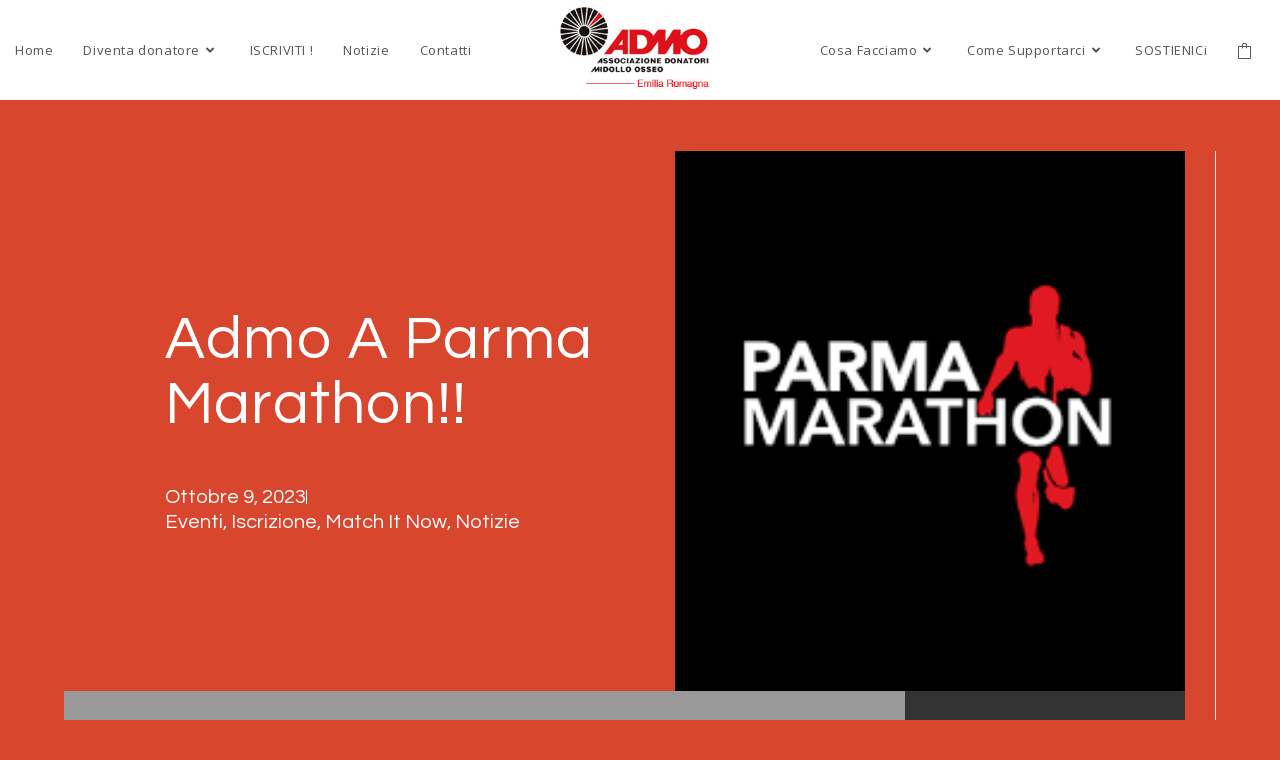

--- FILE ---
content_type: text/html; charset=UTF-8
request_url: https://admoemiliaromagna.it/admo-alla-parma-marathon/
body_size: 29235
content:
<!DOCTYPE html>
<html class="html" lang="it-IT">
<head>
	<meta charset="UTF-8">
	<link rel="profile" href="https://gmpg.org/xfn/11">

	<title>Admo a Parma Marathon!! &#8211; ADMO Emilia Romagna</title>
<meta name='robots' content='max-image-preview:large' />
	<style>img:is([sizes="auto" i], [sizes^="auto," i]) { contain-intrinsic-size: 3000px 1500px }</style>
	<script id="cookieyes" type="a8c7d031a344cc4914064f18-text/javascript" src="https://cdn-cookieyes.com/client_data/20d70e486788bf3bbe3790bb/script.js"></script><meta name="viewport" content="width=device-width, initial-scale=1"><link rel='dns-prefetch' href='//js.stripe.com' />
<link rel='dns-prefetch' href='//www.googletagmanager.com' />
<link rel="alternate" type="application/rss+xml" title="ADMO Emilia Romagna &raquo; Feed" href="https://admoemiliaromagna.it/feed/" />
<link rel="alternate" type="application/rss+xml" title="ADMO Emilia Romagna &raquo; Feed dei commenti" href="https://admoemiliaromagna.it/comments/feed/" />
<script type="a8c7d031a344cc4914064f18-text/javascript">
window._wpemojiSettings = {"baseUrl":"https:\/\/s.w.org\/images\/core\/emoji\/16.0.1\/72x72\/","ext":".png","svgUrl":"https:\/\/s.w.org\/images\/core\/emoji\/16.0.1\/svg\/","svgExt":".svg","source":{"concatemoji":"https:\/\/admoemiliaromagna.it\/wp-includes\/js\/wp-emoji-release.min.js?ver=6.8.3"}};
/*! This file is auto-generated */
!function(s,n){var o,i,e;function c(e){try{var t={supportTests:e,timestamp:(new Date).valueOf()};sessionStorage.setItem(o,JSON.stringify(t))}catch(e){}}function p(e,t,n){e.clearRect(0,0,e.canvas.width,e.canvas.height),e.fillText(t,0,0);var t=new Uint32Array(e.getImageData(0,0,e.canvas.width,e.canvas.height).data),a=(e.clearRect(0,0,e.canvas.width,e.canvas.height),e.fillText(n,0,0),new Uint32Array(e.getImageData(0,0,e.canvas.width,e.canvas.height).data));return t.every(function(e,t){return e===a[t]})}function u(e,t){e.clearRect(0,0,e.canvas.width,e.canvas.height),e.fillText(t,0,0);for(var n=e.getImageData(16,16,1,1),a=0;a<n.data.length;a++)if(0!==n.data[a])return!1;return!0}function f(e,t,n,a){switch(t){case"flag":return n(e,"\ud83c\udff3\ufe0f\u200d\u26a7\ufe0f","\ud83c\udff3\ufe0f\u200b\u26a7\ufe0f")?!1:!n(e,"\ud83c\udde8\ud83c\uddf6","\ud83c\udde8\u200b\ud83c\uddf6")&&!n(e,"\ud83c\udff4\udb40\udc67\udb40\udc62\udb40\udc65\udb40\udc6e\udb40\udc67\udb40\udc7f","\ud83c\udff4\u200b\udb40\udc67\u200b\udb40\udc62\u200b\udb40\udc65\u200b\udb40\udc6e\u200b\udb40\udc67\u200b\udb40\udc7f");case"emoji":return!a(e,"\ud83e\udedf")}return!1}function g(e,t,n,a){var r="undefined"!=typeof WorkerGlobalScope&&self instanceof WorkerGlobalScope?new OffscreenCanvas(300,150):s.createElement("canvas"),o=r.getContext("2d",{willReadFrequently:!0}),i=(o.textBaseline="top",o.font="600 32px Arial",{});return e.forEach(function(e){i[e]=t(o,e,n,a)}),i}function t(e){var t=s.createElement("script");t.src=e,t.defer=!0,s.head.appendChild(t)}"undefined"!=typeof Promise&&(o="wpEmojiSettingsSupports",i=["flag","emoji"],n.supports={everything:!0,everythingExceptFlag:!0},e=new Promise(function(e){s.addEventListener("DOMContentLoaded",e,{once:!0})}),new Promise(function(t){var n=function(){try{var e=JSON.parse(sessionStorage.getItem(o));if("object"==typeof e&&"number"==typeof e.timestamp&&(new Date).valueOf()<e.timestamp+604800&&"object"==typeof e.supportTests)return e.supportTests}catch(e){}return null}();if(!n){if("undefined"!=typeof Worker&&"undefined"!=typeof OffscreenCanvas&&"undefined"!=typeof URL&&URL.createObjectURL&&"undefined"!=typeof Blob)try{var e="postMessage("+g.toString()+"("+[JSON.stringify(i),f.toString(),p.toString(),u.toString()].join(",")+"));",a=new Blob([e],{type:"text/javascript"}),r=new Worker(URL.createObjectURL(a),{name:"wpTestEmojiSupports"});return void(r.onmessage=function(e){c(n=e.data),r.terminate(),t(n)})}catch(e){}c(n=g(i,f,p,u))}t(n)}).then(function(e){for(var t in e)n.supports[t]=e[t],n.supports.everything=n.supports.everything&&n.supports[t],"flag"!==t&&(n.supports.everythingExceptFlag=n.supports.everythingExceptFlag&&n.supports[t]);n.supports.everythingExceptFlag=n.supports.everythingExceptFlag&&!n.supports.flag,n.DOMReady=!1,n.readyCallback=function(){n.DOMReady=!0}}).then(function(){return e}).then(function(){var e;n.supports.everything||(n.readyCallback(),(e=n.source||{}).concatemoji?t(e.concatemoji):e.wpemoji&&e.twemoji&&(t(e.twemoji),t(e.wpemoji)))}))}((window,document),window._wpemojiSettings);
</script>
<link rel='stylesheet' id='ht_ctc_main_css-css' href='https://admoemiliaromagna.it/wp-content/plugins/click-to-chat-for-whatsapp/new/inc/assets/css/main.css?ver=3.30.1' media='all' />
<link rel='stylesheet' id='sbi_styles-css' href='https://admoemiliaromagna.it/wp-content/plugins/instagram-feed/css/sbi-styles.min.css?ver=6.9.1' media='all' />
<style id='wp-emoji-styles-inline-css'>

	img.wp-smiley, img.emoji {
		display: inline !important;
		border: none !important;
		box-shadow: none !important;
		height: 1em !important;
		width: 1em !important;
		margin: 0 0.07em !important;
		vertical-align: -0.1em !important;
		background: none !important;
		padding: 0 !important;
	}
</style>
<link rel='stylesheet' id='wp-block-library-css' href='https://admoemiliaromagna.it/wp-includes/css/dist/block-library/style.min.css?ver=6.8.3' media='all' />
<style id='wp-block-library-theme-inline-css'>
.wp-block-audio :where(figcaption){color:#555;font-size:13px;text-align:center}.is-dark-theme .wp-block-audio :where(figcaption){color:#ffffffa6}.wp-block-audio{margin:0 0 1em}.wp-block-code{border:1px solid #ccc;border-radius:4px;font-family:Menlo,Consolas,monaco,monospace;padding:.8em 1em}.wp-block-embed :where(figcaption){color:#555;font-size:13px;text-align:center}.is-dark-theme .wp-block-embed :where(figcaption){color:#ffffffa6}.wp-block-embed{margin:0 0 1em}.blocks-gallery-caption{color:#555;font-size:13px;text-align:center}.is-dark-theme .blocks-gallery-caption{color:#ffffffa6}:root :where(.wp-block-image figcaption){color:#555;font-size:13px;text-align:center}.is-dark-theme :root :where(.wp-block-image figcaption){color:#ffffffa6}.wp-block-image{margin:0 0 1em}.wp-block-pullquote{border-bottom:4px solid;border-top:4px solid;color:currentColor;margin-bottom:1.75em}.wp-block-pullquote cite,.wp-block-pullquote footer,.wp-block-pullquote__citation{color:currentColor;font-size:.8125em;font-style:normal;text-transform:uppercase}.wp-block-quote{border-left:.25em solid;margin:0 0 1.75em;padding-left:1em}.wp-block-quote cite,.wp-block-quote footer{color:currentColor;font-size:.8125em;font-style:normal;position:relative}.wp-block-quote:where(.has-text-align-right){border-left:none;border-right:.25em solid;padding-left:0;padding-right:1em}.wp-block-quote:where(.has-text-align-center){border:none;padding-left:0}.wp-block-quote.is-large,.wp-block-quote.is-style-large,.wp-block-quote:where(.is-style-plain){border:none}.wp-block-search .wp-block-search__label{font-weight:700}.wp-block-search__button{border:1px solid #ccc;padding:.375em .625em}:where(.wp-block-group.has-background){padding:1.25em 2.375em}.wp-block-separator.has-css-opacity{opacity:.4}.wp-block-separator{border:none;border-bottom:2px solid;margin-left:auto;margin-right:auto}.wp-block-separator.has-alpha-channel-opacity{opacity:1}.wp-block-separator:not(.is-style-wide):not(.is-style-dots){width:100px}.wp-block-separator.has-background:not(.is-style-dots){border-bottom:none;height:1px}.wp-block-separator.has-background:not(.is-style-wide):not(.is-style-dots){height:2px}.wp-block-table{margin:0 0 1em}.wp-block-table td,.wp-block-table th{word-break:normal}.wp-block-table :where(figcaption){color:#555;font-size:13px;text-align:center}.is-dark-theme .wp-block-table :where(figcaption){color:#ffffffa6}.wp-block-video :where(figcaption){color:#555;font-size:13px;text-align:center}.is-dark-theme .wp-block-video :where(figcaption){color:#ffffffa6}.wp-block-video{margin:0 0 1em}:root :where(.wp-block-template-part.has-background){margin-bottom:0;margin-top:0;padding:1.25em 2.375em}
</style>
<style id='classic-theme-styles-inline-css'>
/*! This file is auto-generated */
.wp-block-button__link{color:#fff;background-color:#32373c;border-radius:9999px;box-shadow:none;text-decoration:none;padding:calc(.667em + 2px) calc(1.333em + 2px);font-size:1.125em}.wp-block-file__button{background:#32373c;color:#fff;text-decoration:none}
</style>
<style id='global-styles-inline-css'>
:root{--wp--preset--aspect-ratio--square: 1;--wp--preset--aspect-ratio--4-3: 4/3;--wp--preset--aspect-ratio--3-4: 3/4;--wp--preset--aspect-ratio--3-2: 3/2;--wp--preset--aspect-ratio--2-3: 2/3;--wp--preset--aspect-ratio--16-9: 16/9;--wp--preset--aspect-ratio--9-16: 9/16;--wp--preset--color--black: #000000;--wp--preset--color--cyan-bluish-gray: #abb8c3;--wp--preset--color--white: #ffffff;--wp--preset--color--pale-pink: #f78da7;--wp--preset--color--vivid-red: #cf2e2e;--wp--preset--color--luminous-vivid-orange: #ff6900;--wp--preset--color--luminous-vivid-amber: #fcb900;--wp--preset--color--light-green-cyan: #7bdcb5;--wp--preset--color--vivid-green-cyan: #00d084;--wp--preset--color--pale-cyan-blue: #8ed1fc;--wp--preset--color--vivid-cyan-blue: #0693e3;--wp--preset--color--vivid-purple: #9b51e0;--wp--preset--gradient--vivid-cyan-blue-to-vivid-purple: linear-gradient(135deg,rgba(6,147,227,1) 0%,rgb(155,81,224) 100%);--wp--preset--gradient--light-green-cyan-to-vivid-green-cyan: linear-gradient(135deg,rgb(122,220,180) 0%,rgb(0,208,130) 100%);--wp--preset--gradient--luminous-vivid-amber-to-luminous-vivid-orange: linear-gradient(135deg,rgba(252,185,0,1) 0%,rgba(255,105,0,1) 100%);--wp--preset--gradient--luminous-vivid-orange-to-vivid-red: linear-gradient(135deg,rgba(255,105,0,1) 0%,rgb(207,46,46) 100%);--wp--preset--gradient--very-light-gray-to-cyan-bluish-gray: linear-gradient(135deg,rgb(238,238,238) 0%,rgb(169,184,195) 100%);--wp--preset--gradient--cool-to-warm-spectrum: linear-gradient(135deg,rgb(74,234,220) 0%,rgb(151,120,209) 20%,rgb(207,42,186) 40%,rgb(238,44,130) 60%,rgb(251,105,98) 80%,rgb(254,248,76) 100%);--wp--preset--gradient--blush-light-purple: linear-gradient(135deg,rgb(255,206,236) 0%,rgb(152,150,240) 100%);--wp--preset--gradient--blush-bordeaux: linear-gradient(135deg,rgb(254,205,165) 0%,rgb(254,45,45) 50%,rgb(107,0,62) 100%);--wp--preset--gradient--luminous-dusk: linear-gradient(135deg,rgb(255,203,112) 0%,rgb(199,81,192) 50%,rgb(65,88,208) 100%);--wp--preset--gradient--pale-ocean: linear-gradient(135deg,rgb(255,245,203) 0%,rgb(182,227,212) 50%,rgb(51,167,181) 100%);--wp--preset--gradient--electric-grass: linear-gradient(135deg,rgb(202,248,128) 0%,rgb(113,206,126) 100%);--wp--preset--gradient--midnight: linear-gradient(135deg,rgb(2,3,129) 0%,rgb(40,116,252) 100%);--wp--preset--font-size--small: 13px;--wp--preset--font-size--medium: 20px;--wp--preset--font-size--large: 36px;--wp--preset--font-size--x-large: 42px;--wp--preset--spacing--20: 0.44rem;--wp--preset--spacing--30: 0.67rem;--wp--preset--spacing--40: 1rem;--wp--preset--spacing--50: 1.5rem;--wp--preset--spacing--60: 2.25rem;--wp--preset--spacing--70: 3.38rem;--wp--preset--spacing--80: 5.06rem;--wp--preset--shadow--natural: 6px 6px 9px rgba(0, 0, 0, 0.2);--wp--preset--shadow--deep: 12px 12px 50px rgba(0, 0, 0, 0.4);--wp--preset--shadow--sharp: 6px 6px 0px rgba(0, 0, 0, 0.2);--wp--preset--shadow--outlined: 6px 6px 0px -3px rgba(255, 255, 255, 1), 6px 6px rgba(0, 0, 0, 1);--wp--preset--shadow--crisp: 6px 6px 0px rgba(0, 0, 0, 1);}:where(.is-layout-flex){gap: 0.5em;}:where(.is-layout-grid){gap: 0.5em;}body .is-layout-flex{display: flex;}.is-layout-flex{flex-wrap: wrap;align-items: center;}.is-layout-flex > :is(*, div){margin: 0;}body .is-layout-grid{display: grid;}.is-layout-grid > :is(*, div){margin: 0;}:where(.wp-block-columns.is-layout-flex){gap: 2em;}:where(.wp-block-columns.is-layout-grid){gap: 2em;}:where(.wp-block-post-template.is-layout-flex){gap: 1.25em;}:where(.wp-block-post-template.is-layout-grid){gap: 1.25em;}.has-black-color{color: var(--wp--preset--color--black) !important;}.has-cyan-bluish-gray-color{color: var(--wp--preset--color--cyan-bluish-gray) !important;}.has-white-color{color: var(--wp--preset--color--white) !important;}.has-pale-pink-color{color: var(--wp--preset--color--pale-pink) !important;}.has-vivid-red-color{color: var(--wp--preset--color--vivid-red) !important;}.has-luminous-vivid-orange-color{color: var(--wp--preset--color--luminous-vivid-orange) !important;}.has-luminous-vivid-amber-color{color: var(--wp--preset--color--luminous-vivid-amber) !important;}.has-light-green-cyan-color{color: var(--wp--preset--color--light-green-cyan) !important;}.has-vivid-green-cyan-color{color: var(--wp--preset--color--vivid-green-cyan) !important;}.has-pale-cyan-blue-color{color: var(--wp--preset--color--pale-cyan-blue) !important;}.has-vivid-cyan-blue-color{color: var(--wp--preset--color--vivid-cyan-blue) !important;}.has-vivid-purple-color{color: var(--wp--preset--color--vivid-purple) !important;}.has-black-background-color{background-color: var(--wp--preset--color--black) !important;}.has-cyan-bluish-gray-background-color{background-color: var(--wp--preset--color--cyan-bluish-gray) !important;}.has-white-background-color{background-color: var(--wp--preset--color--white) !important;}.has-pale-pink-background-color{background-color: var(--wp--preset--color--pale-pink) !important;}.has-vivid-red-background-color{background-color: var(--wp--preset--color--vivid-red) !important;}.has-luminous-vivid-orange-background-color{background-color: var(--wp--preset--color--luminous-vivid-orange) !important;}.has-luminous-vivid-amber-background-color{background-color: var(--wp--preset--color--luminous-vivid-amber) !important;}.has-light-green-cyan-background-color{background-color: var(--wp--preset--color--light-green-cyan) !important;}.has-vivid-green-cyan-background-color{background-color: var(--wp--preset--color--vivid-green-cyan) !important;}.has-pale-cyan-blue-background-color{background-color: var(--wp--preset--color--pale-cyan-blue) !important;}.has-vivid-cyan-blue-background-color{background-color: var(--wp--preset--color--vivid-cyan-blue) !important;}.has-vivid-purple-background-color{background-color: var(--wp--preset--color--vivid-purple) !important;}.has-black-border-color{border-color: var(--wp--preset--color--black) !important;}.has-cyan-bluish-gray-border-color{border-color: var(--wp--preset--color--cyan-bluish-gray) !important;}.has-white-border-color{border-color: var(--wp--preset--color--white) !important;}.has-pale-pink-border-color{border-color: var(--wp--preset--color--pale-pink) !important;}.has-vivid-red-border-color{border-color: var(--wp--preset--color--vivid-red) !important;}.has-luminous-vivid-orange-border-color{border-color: var(--wp--preset--color--luminous-vivid-orange) !important;}.has-luminous-vivid-amber-border-color{border-color: var(--wp--preset--color--luminous-vivid-amber) !important;}.has-light-green-cyan-border-color{border-color: var(--wp--preset--color--light-green-cyan) !important;}.has-vivid-green-cyan-border-color{border-color: var(--wp--preset--color--vivid-green-cyan) !important;}.has-pale-cyan-blue-border-color{border-color: var(--wp--preset--color--pale-cyan-blue) !important;}.has-vivid-cyan-blue-border-color{border-color: var(--wp--preset--color--vivid-cyan-blue) !important;}.has-vivid-purple-border-color{border-color: var(--wp--preset--color--vivid-purple) !important;}.has-vivid-cyan-blue-to-vivid-purple-gradient-background{background: var(--wp--preset--gradient--vivid-cyan-blue-to-vivid-purple) !important;}.has-light-green-cyan-to-vivid-green-cyan-gradient-background{background: var(--wp--preset--gradient--light-green-cyan-to-vivid-green-cyan) !important;}.has-luminous-vivid-amber-to-luminous-vivid-orange-gradient-background{background: var(--wp--preset--gradient--luminous-vivid-amber-to-luminous-vivid-orange) !important;}.has-luminous-vivid-orange-to-vivid-red-gradient-background{background: var(--wp--preset--gradient--luminous-vivid-orange-to-vivid-red) !important;}.has-very-light-gray-to-cyan-bluish-gray-gradient-background{background: var(--wp--preset--gradient--very-light-gray-to-cyan-bluish-gray) !important;}.has-cool-to-warm-spectrum-gradient-background{background: var(--wp--preset--gradient--cool-to-warm-spectrum) !important;}.has-blush-light-purple-gradient-background{background: var(--wp--preset--gradient--blush-light-purple) !important;}.has-blush-bordeaux-gradient-background{background: var(--wp--preset--gradient--blush-bordeaux) !important;}.has-luminous-dusk-gradient-background{background: var(--wp--preset--gradient--luminous-dusk) !important;}.has-pale-ocean-gradient-background{background: var(--wp--preset--gradient--pale-ocean) !important;}.has-electric-grass-gradient-background{background: var(--wp--preset--gradient--electric-grass) !important;}.has-midnight-gradient-background{background: var(--wp--preset--gradient--midnight) !important;}.has-small-font-size{font-size: var(--wp--preset--font-size--small) !important;}.has-medium-font-size{font-size: var(--wp--preset--font-size--medium) !important;}.has-large-font-size{font-size: var(--wp--preset--font-size--large) !important;}.has-x-large-font-size{font-size: var(--wp--preset--font-size--x-large) !important;}
:where(.wp-block-post-template.is-layout-flex){gap: 1.25em;}:where(.wp-block-post-template.is-layout-grid){gap: 1.25em;}
:where(.wp-block-columns.is-layout-flex){gap: 2em;}:where(.wp-block-columns.is-layout-grid){gap: 2em;}
:root :where(.wp-block-pullquote){font-size: 1.5em;line-height: 1.6;}
</style>
<link rel='stylesheet' id='contact-form-7-css' href='https://admoemiliaromagna.it/wp-content/plugins/contact-form-7/includes/css/styles.css?ver=5.9.5' media='all' />
<link rel='stylesheet' id='wcsob-css' href='https://admoemiliaromagna.it/wp-content/plugins/sold-out-badge-for-woocommerce//style.css?ver=6.8.3' media='all' />
<style id='wcsob-inline-css'>
.wcsob_soldout { color: #ffffff;background: #D9462E;font-size: 12px;padding-top: 3px;padding-right: 8px;padding-bottom: 3px;padding-left: 8px;font-weight: bold;width: auto;height: auto;border-radius: 3px;z-index: 9999;text-align: center;position: absolute;top: 3px;right: auto;bottom: auto;left: 3px; }.single-product .wcsob_soldout { top: 6px;right: auto;bottom: auto;left: 6px; }
</style>
<link rel='stylesheet' id='woocommerce-layout-css' href='https://admoemiliaromagna.it/wp-content/plugins/woocommerce/assets/css/woocommerce-layout.css?ver=10.2.3' media='all' />
<link rel='stylesheet' id='woocommerce-smallscreen-css' href='https://admoemiliaromagna.it/wp-content/plugins/woocommerce/assets/css/woocommerce-smallscreen.css?ver=10.2.3' media='only screen and (max-width: 768px)' />
<link rel='stylesheet' id='woocommerce-general-css' href='https://admoemiliaromagna.it/wp-content/plugins/woocommerce/assets/css/woocommerce.css?ver=10.2.3' media='all' />
<style id='woocommerce-inline-inline-css'>
.woocommerce form .form-row .required { visibility: visible; }
</style>
<link rel='stylesheet' id='wpsl-styles-css' href='https://admoemiliaromagna.it/wp-content/plugins/wp-store-locator/css/styles.min.css?ver=2.2.241' media='all' />
<link rel='stylesheet' id='give-styles-css' href='https://admoemiliaromagna.it/wp-content/plugins/give/assets/dist/css/give.css?ver=3.0.2' media='all' />
<link rel='stylesheet' id='give-donation-summary-style-frontend-css' href='https://admoemiliaromagna.it/wp-content/plugins/give/assets/dist/css/give-donation-summary.css?ver=3.0.2' media='all' />
<link rel='stylesheet' id='give_ffm_frontend_styles-css' href='https://admoemiliaromagna.it/wp-content/plugins/give-form-field-manager/assets/dist/css/give-ffm-frontend.css?ver=3.0.5' media='all' />
<link rel='stylesheet' id='give_ffm_datepicker_styles-css' href='https://admoemiliaromagna.it/wp-content/plugins/give-form-field-manager/assets/dist/css/give-ffm-datepicker.css?ver=3.0.5' media='all' />
<link rel='stylesheet' id='brands-styles-css' href='https://admoemiliaromagna.it/wp-content/plugins/woocommerce/assets/css/brands.css?ver=10.2.3' media='all' />
<link rel='stylesheet' id='oceanwp-style-css' href='https://admoemiliaromagna.it/wp-content/themes/oceanwp/assets/css/style.min.css?ver=1.0' media='all' />
<style id='oceanwp-style-inline-css'>
body div.wpforms-container-full .wpforms-form input[type=submit]:hover,
			body div.wpforms-container-full .wpforms-form input[type=submit]:active,
			body div.wpforms-container-full .wpforms-form button[type=submit]:hover,
			body div.wpforms-container-full .wpforms-form button[type=submit]:active,
			body div.wpforms-container-full .wpforms-form .wpforms-page-button:hover,
			body div.wpforms-container-full .wpforms-form .wpforms-page-button:active,
			body .wp-core-ui div.wpforms-container-full .wpforms-form input[type=submit]:hover,
			body .wp-core-ui div.wpforms-container-full .wpforms-form input[type=submit]:active,
			body .wp-core-ui div.wpforms-container-full .wpforms-form button[type=submit]:hover,
			body .wp-core-ui div.wpforms-container-full .wpforms-form button[type=submit]:active,
			body .wp-core-ui div.wpforms-container-full .wpforms-form .wpforms-page-button:hover,
			body .wp-core-ui div.wpforms-container-full .wpforms-form .wpforms-page-button:active {
					background: linear-gradient(0deg, rgba(0, 0, 0, 0.2), rgba(0, 0, 0, 0.2)), var(--wpforms-button-background-color-alt, var(--wpforms-button-background-color)) !important;
			}
</style>
<link rel='stylesheet' id='child-style-css' href='https://admoemiliaromagna.it/wp-content/themes/oceanwp-child-theme-master/style.css?ver=6.8.3' media='all' />
<link rel='stylesheet' id='oceanwp-woo-mini-cart-css' href='https://admoemiliaromagna.it/wp-content/themes/oceanwp/assets/css/woo/woo-mini-cart.min.css?ver=6.8.3' media='all' />
<link rel='stylesheet' id='font-awesome-css' href='https://admoemiliaromagna.it/wp-content/themes/oceanwp/assets/fonts/fontawesome/css/all.min.css?ver=6.7.2' media='all' />
<link rel='stylesheet' id='simple-line-icons-css' href='https://admoemiliaromagna.it/wp-content/themes/oceanwp/assets/css/third/simple-line-icons.min.css?ver=2.4.0' media='all' />
<link rel='stylesheet' id='oceanwp-hamburgers-css' href='https://admoemiliaromagna.it/wp-content/themes/oceanwp/assets/css/third/hamburgers/hamburgers.min.css?ver=1.0' media='all' />
<link rel='stylesheet' id='oceanwp-elastic-css' href='https://admoemiliaromagna.it/wp-content/themes/oceanwp/assets/css/third/hamburgers/types/elastic.css?ver=1.0' media='all' />
<link rel='stylesheet' id='oceanwp-google-font-open-sans-css' href='https://admoemiliaromagna.it/wp-content/uploads/oceanwp-webfonts-css/76c1ae7745ce0af050f936971e7c4eee.css?ver=6.8.3' media='all' />
<link rel='stylesheet' id='elementor-frontend-css' href='https://admoemiliaromagna.it/wp-content/plugins/elementor/assets/css/frontend.min.css?ver=3.32.5' media='all' />
<style id='elementor-frontend-inline-css'>
.elementor-14625 .elementor-element.elementor-element-530b12fb:not(.elementor-motion-effects-element-type-background) > .elementor-widget-wrap, .elementor-14625 .elementor-element.elementor-element-530b12fb > .elementor-widget-wrap > .elementor-motion-effects-container > .elementor-motion-effects-layer{background-image:url("https://admoemiliaromagna.it/wp-content/uploads/2023/10/download.png");}
</style>
<link rel='stylesheet' id='widget-image-box-css' href='https://admoemiliaromagna.it/wp-content/plugins/elementor/assets/css/widget-image-box.min.css?ver=3.32.5' media='all' />
<link rel='stylesheet' id='widget-heading-css' href='https://admoemiliaromagna.it/wp-content/plugins/elementor/assets/css/widget-heading.min.css?ver=3.32.5' media='all' />
<link rel='stylesheet' id='widget-nav-menu-css' href='https://admoemiliaromagna.it/wp-content/plugins/elementor-pro/assets/css/widget-nav-menu.min.css?ver=3.32.2' media='all' />
<link rel='stylesheet' id='widget-social-icons-css' href='https://admoemiliaromagna.it/wp-content/plugins/elementor/assets/css/widget-social-icons.min.css?ver=3.32.5' media='all' />
<link rel='stylesheet' id='e-apple-webkit-css' href='https://admoemiliaromagna.it/wp-content/plugins/elementor/assets/css/conditionals/apple-webkit.min.css?ver=3.32.5' media='all' />
<link rel='stylesheet' id='e-animation-fadeInUp-css' href='https://admoemiliaromagna.it/wp-content/plugins/elementor/assets/lib/animations/styles/fadeInUp.min.css?ver=3.32.5' media='all' />
<link rel='stylesheet' id='widget-divider-css' href='https://admoemiliaromagna.it/wp-content/plugins/elementor/assets/css/widget-divider.min.css?ver=3.32.5' media='all' />
<link rel='stylesheet' id='widget-post-info-css' href='https://admoemiliaromagna.it/wp-content/plugins/elementor-pro/assets/css/widget-post-info.min.css?ver=3.32.2' media='all' />
<link rel='stylesheet' id='widget-icon-list-css' href='https://admoemiliaromagna.it/wp-content/plugins/elementor/assets/css/widget-icon-list.min.css?ver=3.32.5' media='all' />
<link rel='stylesheet' id='elementor-icons-shared-0-css' href='https://admoemiliaromagna.it/wp-content/plugins/elementor/assets/lib/font-awesome/css/fontawesome.min.css?ver=5.15.3' media='all' />
<link rel='stylesheet' id='elementor-icons-fa-regular-css' href='https://admoemiliaromagna.it/wp-content/plugins/elementor/assets/lib/font-awesome/css/regular.min.css?ver=5.15.3' media='all' />
<link rel='stylesheet' id='elementor-icons-fa-solid-css' href='https://admoemiliaromagna.it/wp-content/plugins/elementor/assets/lib/font-awesome/css/solid.min.css?ver=5.15.3' media='all' />
<link rel='stylesheet' id='widget-spacer-css' href='https://admoemiliaromagna.it/wp-content/plugins/elementor/assets/css/widget-spacer.min.css?ver=3.32.5' media='all' />
<link rel='stylesheet' id='e-motion-fx-css' href='https://admoemiliaromagna.it/wp-content/plugins/elementor-pro/assets/css/modules/motion-fx.min.css?ver=3.32.2' media='all' />
<link rel='stylesheet' id='widget-post-navigation-css' href='https://admoemiliaromagna.it/wp-content/plugins/elementor-pro/assets/css/widget-post-navigation.min.css?ver=3.32.2' media='all' />
<link rel='stylesheet' id='widget-share-buttons-css' href='https://admoemiliaromagna.it/wp-content/plugins/elementor-pro/assets/css/widget-share-buttons.min.css?ver=3.32.2' media='all' />
<link rel='stylesheet' id='elementor-icons-fa-brands-css' href='https://admoemiliaromagna.it/wp-content/plugins/elementor/assets/lib/font-awesome/css/brands.min.css?ver=5.15.3' media='all' />
<link rel='stylesheet' id='swiper-css' href='https://admoemiliaromagna.it/wp-content/plugins/elementor/assets/lib/swiper/v8/css/swiper.min.css?ver=8.4.5' media='all' />
<link rel='stylesheet' id='e-swiper-css' href='https://admoemiliaromagna.it/wp-content/plugins/elementor/assets/css/conditionals/e-swiper.min.css?ver=3.32.5' media='all' />
<link rel='stylesheet' id='widget-woocommerce-products-css' href='https://admoemiliaromagna.it/wp-content/plugins/elementor-pro/assets/css/widget-woocommerce-products.min.css?ver=3.32.2' media='all' />
<link rel='stylesheet' id='elementor-icons-css' href='https://admoemiliaromagna.it/wp-content/plugins/elementor/assets/lib/eicons/css/elementor-icons.min.css?ver=5.44.0' media='all' />
<link rel='stylesheet' id='elementor-post-14607-css' href='https://admoemiliaromagna.it/wp-content/uploads/elementor/css/post-14607.css?ver=1768250705' media='all' />
<link rel='stylesheet' id='sbistyles-css' href='https://admoemiliaromagna.it/wp-content/plugins/instagram-feed/css/sbi-styles.min.css?ver=6.9.1' media='all' />
<link rel='stylesheet' id='elementor-post-14628-css' href='https://admoemiliaromagna.it/wp-content/uploads/elementor/css/post-14628.css?ver=1768250705' media='all' />
<link rel='stylesheet' id='elementor-post-14625-css' href='https://admoemiliaromagna.it/wp-content/uploads/elementor/css/post-14625.css?ver=1768250705' media='all' />
<link rel='stylesheet' id='sticky-header-oceanwp-style-css' href='https://admoemiliaromagna.it/wp-content/plugins/sticky-header-oceanwp//style.css?ver=6.8.3' media='all' />
<link rel='stylesheet' id='eael-general-css' href='https://admoemiliaromagna.it/wp-content/plugins/essential-addons-for-elementor-lite/assets/front-end/css/view/general.min.css?ver=6.3.3' media='all' />
<link rel='stylesheet' id='oe-widgets-style-css' href='https://admoemiliaromagna.it/wp-content/plugins/ocean-extra/assets/css/widgets.css?ver=6.8.3' media='all' />
<link rel='stylesheet' id='elementor-gf-opensans-css' href='https://fonts.googleapis.com/css?family=Open+Sans:100,100italic,200,200italic,300,300italic,400,400italic,500,500italic,600,600italic,700,700italic,800,800italic,900,900italic&#038;display=swap' media='all' />
<link rel='stylesheet' id='elementor-gf-questrial-css' href='https://fonts.googleapis.com/css?family=Questrial:100,100italic,200,200italic,300,300italic,400,400italic,500,500italic,600,600italic,700,700italic,800,800italic,900,900italic&#038;display=swap' media='all' />
<!--n2css--><script src="https://admoemiliaromagna.it/wp-includes/js/jquery/jquery.min.js?ver=3.7.1" id="jquery-core-js" type="a8c7d031a344cc4914064f18-text/javascript"></script>
<script src="https://admoemiliaromagna.it/wp-includes/js/jquery/jquery-migrate.min.js?ver=3.4.1" id="jquery-migrate-js" type="a8c7d031a344cc4914064f18-text/javascript"></script>
<script src="https://admoemiliaromagna.it/wp-includes/js/jquery/ui/core.min.js?ver=1.13.3" id="jquery-ui-core-js" type="a8c7d031a344cc4914064f18-text/javascript"></script>
<script src="https://admoemiliaromagna.it/wp-includes/js/jquery/ui/datepicker.min.js?ver=1.13.3" id="jquery-ui-datepicker-js" type="a8c7d031a344cc4914064f18-text/javascript"></script>
<script id="jquery-ui-datepicker-js-after" type="a8c7d031a344cc4914064f18-text/javascript">
jQuery(function(jQuery){jQuery.datepicker.setDefaults({"closeText":"Chiudi","currentText":"Oggi","monthNames":["Gennaio","Febbraio","Marzo","Aprile","Maggio","Giugno","Luglio","Agosto","Settembre","Ottobre","Novembre","Dicembre"],"monthNamesShort":["Gen","Feb","Mar","Apr","Mag","Giu","Lug","Ago","Set","Ott","Nov","Dic"],"nextText":"Prossimo","prevText":"Precedente","dayNames":["domenica","luned\u00ec","marted\u00ec","mercoled\u00ec","gioved\u00ec","venerd\u00ec","sabato"],"dayNamesShort":["Dom","Lun","Mar","Mer","Gio","Ven","Sab"],"dayNamesMin":["D","L","M","M","G","V","S"],"dateFormat":"d MM yy","firstDay":0,"isRTL":false});});
</script>
<script src="https://admoemiliaromagna.it/wp-includes/js/jquery/ui/mouse.min.js?ver=1.13.3" id="jquery-ui-mouse-js" type="a8c7d031a344cc4914064f18-text/javascript"></script>
<script src="https://admoemiliaromagna.it/wp-includes/js/jquery/ui/slider.min.js?ver=1.13.3" id="jquery-ui-slider-js" type="a8c7d031a344cc4914064f18-text/javascript"></script>
<script src="https://admoemiliaromagna.it/wp-includes/js/clipboard.min.js?ver=2.0.11" id="clipboard-js" type="a8c7d031a344cc4914064f18-text/javascript"></script>
<script src="https://admoemiliaromagna.it/wp-includes/js/plupload/moxie.min.js?ver=1.3.5.1" id="moxiejs-js" type="a8c7d031a344cc4914064f18-text/javascript"></script>
<script src="https://admoemiliaromagna.it/wp-includes/js/plupload/plupload.min.js?ver=2.1.9" id="plupload-js" type="a8c7d031a344cc4914064f18-text/javascript"></script>
<script src="https://admoemiliaromagna.it/wp-includes/js/underscore.min.js?ver=1.13.7" id="underscore-js" type="a8c7d031a344cc4914064f18-text/javascript"></script>
<script src="https://admoemiliaromagna.it/wp-includes/js/dist/dom-ready.min.js?ver=f77871ff7694fffea381" id="wp-dom-ready-js" type="a8c7d031a344cc4914064f18-text/javascript"></script>
<script src="https://admoemiliaromagna.it/wp-includes/js/dist/hooks.min.js?ver=4d63a3d491d11ffd8ac6" id="wp-hooks-js" type="a8c7d031a344cc4914064f18-text/javascript"></script>
<script src="https://admoemiliaromagna.it/wp-includes/js/dist/i18n.min.js?ver=5e580eb46a90c2b997e6" id="wp-i18n-js" type="a8c7d031a344cc4914064f18-text/javascript"></script>
<script id="wp-i18n-js-after" type="a8c7d031a344cc4914064f18-text/javascript">
wp.i18n.setLocaleData( { 'text direction\u0004ltr': [ 'ltr' ] } );
</script>
<script id="wp-a11y-js-translations" type="a8c7d031a344cc4914064f18-text/javascript">
( function( domain, translations ) {
	var localeData = translations.locale_data[ domain ] || translations.locale_data.messages;
	localeData[""].domain = domain;
	wp.i18n.setLocaleData( localeData, domain );
} )( "default", {"translation-revision-date":"2025-11-21 12:08:40+0000","generator":"GlotPress\/4.0.3","domain":"messages","locale_data":{"messages":{"":{"domain":"messages","plural-forms":"nplurals=2; plural=n != 1;","lang":"it"},"Notifications":["Notifiche"]}},"comment":{"reference":"wp-includes\/js\/dist\/a11y.js"}} );
</script>
<script src="https://admoemiliaromagna.it/wp-includes/js/dist/a11y.min.js?ver=3156534cc54473497e14" id="wp-a11y-js" type="a8c7d031a344cc4914064f18-text/javascript"></script>
<script id="plupload-handlers-js-extra" type="a8c7d031a344cc4914064f18-text/javascript">
var pluploadL10n = {"queue_limit_exceeded":"Hai tentato di mettere in coda troppi file.","file_exceeds_size_limit":"%s supera la dimensione massima di caricamento per questo sito.","zero_byte_file":"Questo file \u00e8 vuoto. Prova con un altro file.","invalid_filetype":"Questo file non pu\u00f2 essere elaborato dal server web.","not_an_image":"Questo file non \u00e8 un'immagine. Prova con un file diverso.","image_memory_exceeded":"Memoria esaurita. Prova con un file pi\u00f9 piccolo.","image_dimensions_exceeded":"Questo file \u00e8 pi\u00f9 grande della dimensione massima consentita. Prova con un file diverso.","default_error":"Si \u00e8 verificato un errore durante il caricamento. Riprova pi\u00f9 tardi.","missing_upload_url":"Si \u00e8 verificato un errore di configurazione. Contatta l'amministratore del server.","upload_limit_exceeded":"\u00c8 possibile caricare un solo file.","http_error":"Risposta inaspettata dal server. Il file potrebbe essere stato correttamente caricato, controlla la Libreria dei media o ricarica la pagina.","http_error_image":"Il server non pu\u00f2 elaborare l'immagine. Ci\u00f2 pu\u00f2 verificarsi se il server \u00e8 occupato o non dispone di risorse sufficienti per completare l'attivit\u00e0. Potrebbe essere utile caricare un'immagine pi\u00f9 piccola. La dimensione massima consigliata \u00e8 2560 pixel.","upload_failed":"Caricamento non riuscito.","big_upload_failed":"Prova a caricare questo file con l'%1$suploader del browser%2$s.","big_upload_queued":"%s supera la dimensione massima di caricamento per l'uploader multifile quando viene utilizzato nel tuo browser.","io_error":"Errore di I\/O.","security_error":"Errore di sicurezza.","file_cancelled":"File cancellato.","upload_stopped":"Caricamento interrotto.","dismiss":"Ignora","crunching":"Elaborazione\u2026","deleted":"spostato nel cestino.","error_uploading":"\u201c%s\u201d non \u00e8 stato caricato.","unsupported_image":"Questa immagine non pu\u00f2 essere visualizzata su un web browser. Per un migliore risultato, convertila in JPEG prima di caricarla.","noneditable_image":"Il server web non \u00e8 in grado di generare immagini responsive di dimensioni adeguate per questa immagine. Convertila in JPEG o PNG prima di caricarla.","file_url_copied":"L'URL del file \u00e8 stato copiato negli appunti"};
</script>
<script src="https://admoemiliaromagna.it/wp-includes/js/plupload/handlers.min.js?ver=6.8.3" id="plupload-handlers-js" type="a8c7d031a344cc4914064f18-text/javascript"></script>
<script id="give_ffm_frontend-js-extra" type="a8c7d031a344cc4914064f18-text/javascript">
var give_ffm_frontend = {"ajaxurl":"https:\/\/admoemiliaromagna.it\/wp-admin\/admin-ajax.php","error_message":"Please complete all required fields","submit_button_text":"Donate Now","nonce":"7bafd9352a","confirmMsg":"Are you sure?","i18n":{"timepicker":{"choose_time":"Choose Time","time":"Time","hour":"Hour","minute":"Minute","second":"Second","done":"Done","now":"Now"},"repeater":{"max_rows":"You have added the maximum number of fields allowed."}},"plupload":{"url":"https:\/\/admoemiliaromagna.it\/wp-admin\/admin-ajax.php?nonce=3e2e71798c","flash_swf_url":"https:\/\/admoemiliaromagna.it\/wp-includes\/js\/plupload\/plupload.flash.swf","filters":[{"title":"Allowed Files","extensions":"*"}],"multipart":true,"urlstream_upload":true}};
</script>
<script src="https://admoemiliaromagna.it/wp-content/plugins/give-form-field-manager/assets/dist/js/give-ffm-frontend.js?ver=3.0.5" id="give_ffm_frontend-js" type="a8c7d031a344cc4914064f18-text/javascript"></script>
<script src="https://admoemiliaromagna.it/wp-content/plugins/woocommerce/assets/js/jquery-blockui/jquery.blockUI.min.js?ver=2.7.0-wc.10.2.3" id="jquery-blockui-js" defer data-wp-strategy="defer" type="a8c7d031a344cc4914064f18-text/javascript"></script>
<script id="wc-add-to-cart-js-extra" type="a8c7d031a344cc4914064f18-text/javascript">
var wc_add_to_cart_params = {"ajax_url":"\/wp-admin\/admin-ajax.php","wc_ajax_url":"\/?wc-ajax=%%endpoint%%","i18n_view_cart":"Visualizza carrello","cart_url":"https:\/\/admoemiliaromagna.it\/carrello\/","is_cart":"","cart_redirect_after_add":"no"};
</script>
<script src="https://admoemiliaromagna.it/wp-content/plugins/woocommerce/assets/js/frontend/add-to-cart.min.js?ver=10.2.3" id="wc-add-to-cart-js" defer data-wp-strategy="defer" type="a8c7d031a344cc4914064f18-text/javascript"></script>
<script src="https://admoemiliaromagna.it/wp-content/plugins/woocommerce/assets/js/js-cookie/js.cookie.min.js?ver=2.1.4-wc.10.2.3" id="js-cookie-js" defer data-wp-strategy="defer" type="a8c7d031a344cc4914064f18-text/javascript"></script>
<script id="woocommerce-js-extra" type="a8c7d031a344cc4914064f18-text/javascript">
var woocommerce_params = {"ajax_url":"\/wp-admin\/admin-ajax.php","wc_ajax_url":"\/?wc-ajax=%%endpoint%%","i18n_password_show":"Mostra password","i18n_password_hide":"Nascondi password"};
</script>
<script src="https://admoemiliaromagna.it/wp-content/plugins/woocommerce/assets/js/frontend/woocommerce.min.js?ver=10.2.3" id="woocommerce-js" defer data-wp-strategy="defer" type="a8c7d031a344cc4914064f18-text/javascript"></script>
<script id="give-stripe-js-js-extra" type="a8c7d031a344cc4914064f18-text/javascript">
var give_stripe_vars = {"zero_based_currency":"","zero_based_currencies_list":["JPY","KRW","CLP","ISK","BIF","DJF","GNF","KHR","KPW","LAK","LKR","MGA","MZN","VUV"],"sitename":"Fondazione ADMO Emilia Romagna","checkoutBtnTitle":"Dona","publishable_key":"pk_live_51FFGvdFldTZGvbBLx7dMBk1aS8uOcDmSQPBTQ3aveHs0B3KAyFeaUTAQNKGopkqBY0dVm7xrrvMS2PGGkY7Hnzsq000ZWDEdF9","checkout_image":"","checkout_address":"on","checkout_processing_text":"Elaborazione della donazione in corso...","give_version":"3.0.2","cc_fields_format":"multi","card_number_placeholder_text":"Numero della carta","card_cvc_placeholder_text":"CVC","donate_button_text":"Dona ora","element_font_styles":{"cssSrc":false},"element_base_styles":{"color":"#32325D","fontWeight":500,"fontSize":"16px","fontSmoothing":"antialiased","::placeholder":{"color":"#222222"},":-webkit-autofill":{"color":"#e39f48"}},"element_complete_styles":{},"element_empty_styles":{},"element_invalid_styles":{},"float_labels":"","base_country":"IT","preferred_locale":"it"};
</script>
<script src="https://js.stripe.com/v3/?ver=3.0.2" id="give-stripe-js-js" type="a8c7d031a344cc4914064f18-text/javascript"></script>
<script src="https://admoemiliaromagna.it/wp-content/plugins/give/assets/dist/js/give-stripe.js?ver=3.0.2" id="give-stripe-onpage-js-js" type="a8c7d031a344cc4914064f18-text/javascript"></script>
<script id="give-js-extra" type="a8c7d031a344cc4914064f18-text/javascript">
var give_global_vars = {"ajaxurl":"https:\/\/admoemiliaromagna.it\/wp-admin\/admin-ajax.php","checkout_nonce":"844cafed39","currency":"EUR","currency_sign":"\u20ac","currency_pos":"before","thousands_separator":".","decimal_separator":",","no_gateway":"Seleziona un metodo di pagamento.","bad_minimum":"L'importo minimo che puoi versare \u00e8","bad_maximum":"L'importo massimo della donazione per questo modulo \u00e8","general_loading":"Caricamento in corso...","purchase_loading":"Attendi...","textForOverlayScreen":"<h3>Elaborazione in corso...<\/h3><p>Ci vorr\u00e0 solo un attimo!<\/p>","number_decimals":"0","is_test_mode":"","give_version":"3.0.2","magnific_options":{"main_class":"give-modal","close_on_bg_click":false},"form_translation":{"payment-mode":"Seleziona un metodo di pagamento.","give_first":"Inserisci il tuo nome.","give_last":"Inserisci il tuo cognome.","give_email":"Inserisci un indirizzo email valido.","give_user_login":"Indirizzo email o nome utente non valido.","give_user_pass":"Inserisci una password.","give_user_pass_confirm":"Inserisci conferma della password.","give_agree_to_terms":"Devi accettare i termini e condizioni."},"confirm_email_sent_message":"Controlla la tua email e fai clic sul link d'accesso per la cronologia completa delle tua donazioni.","ajax_vars":{"ajaxurl":"https:\/\/admoemiliaromagna.it\/wp-admin\/admin-ajax.php","ajaxNonce":"77cbed3486","loading":"Caricamento in corso","select_option":"Seleziona un'opzione","default_gateway":"stripe","permalinks":"1","number_decimals":0},"cookie_hash":"91c3769c55f7eb8d5a8202a149b930c5","session_nonce_cookie_name":"wp-give_session_reset_nonce_91c3769c55f7eb8d5a8202a149b930c5","session_cookie_name":"wp-give_session_91c3769c55f7eb8d5a8202a149b930c5","delete_session_nonce_cookie":"0"};
var giveApiSettings = {"root":"https:\/\/admoemiliaromagna.it\/wp-json\/give-api\/v2\/","rest_base":"give-api\/v2"};
</script>
<script id="give-js-translations" type="a8c7d031a344cc4914064f18-text/javascript">
( function( domain, translations ) {
	var localeData = translations.locale_data[ domain ] || translations.locale_data.messages;
	localeData[""].domain = domain;
	wp.i18n.setLocaleData( localeData, domain );
} )( "give", {"translation-revision-date":"2024-04-10 09:59+0000","generator":"Loco https:\/\/localise.biz\/","source":"assets\/dist\/js\/give.js","domain":"give","locale_data":{"give":{"":{"domain":"give","lang":"it_IT","plural-forms":"nplurals=2; plural=n != 1;"},"Dismiss this notice.":["Ignora questa notifica."]}}} );
</script>
<script src="https://admoemiliaromagna.it/wp-content/plugins/give/assets/dist/js/give.js?ver=97b749a84309674c" id="give-js" type="a8c7d031a344cc4914064f18-text/javascript"></script>
<script src="https://admoemiliaromagna.it/wp-content/plugins/sticky-header-oceanwp//main.js?ver=1.0.0" id="sticky-header-oceanwp-js" type="a8c7d031a344cc4914064f18-text/javascript"></script>

<!-- Snippet del tag Google (gtag.js) aggiunto da Site Kit -->
<!-- Snippet Google Analytics aggiunto da Site Kit -->
<script src="https://www.googletagmanager.com/gtag/js?id=GT-MJBB4DS" id="google_gtagjs-js" async type="a8c7d031a344cc4914064f18-text/javascript"></script>
<script id="google_gtagjs-js-after" type="a8c7d031a344cc4914064f18-text/javascript">
window.dataLayer = window.dataLayer || [];function gtag(){dataLayer.push(arguments);}
gtag("set","linker",{"domains":["admoemiliaromagna.it"]});
gtag("js", new Date());
gtag("set", "developer_id.dZTNiMT", true);
gtag("config", "GT-MJBB4DS");
</script>
<link rel="https://api.w.org/" href="https://admoemiliaromagna.it/wp-json/" /><link rel="alternate" title="JSON" type="application/json" href="https://admoemiliaromagna.it/wp-json/wp/v2/posts/18142" /><link rel="EditURI" type="application/rsd+xml" title="RSD" href="https://admoemiliaromagna.it/xmlrpc.php?rsd" />
<meta name="generator" content="WordPress 6.8.3" />
<meta name="generator" content="WooCommerce 10.2.3" />
<link rel="canonical" href="https://admoemiliaromagna.it/admo-alla-parma-marathon/" />
<link rel='shortlink' href='https://admoemiliaromagna.it/?p=18142' />
<link rel="alternate" title="oEmbed (JSON)" type="application/json+oembed" href="https://admoemiliaromagna.it/wp-json/oembed/1.0/embed?url=https%3A%2F%2Fadmoemiliaromagna.it%2Fadmo-alla-parma-marathon%2F" />
<link rel="alternate" title="oEmbed (XML)" type="text/xml+oembed" href="https://admoemiliaromagna.it/wp-json/oembed/1.0/embed?url=https%3A%2F%2Fadmoemiliaromagna.it%2Fadmo-alla-parma-marathon%2F&#038;format=xml" />
<meta name="generator" content="Site Kit by Google 1.170.0" /><meta name="generator" content="Give v3.0.2" />
<style>.button.product_type_simple.add_to_cart_button { display: none !important; }</style>	<noscript><style>.woocommerce-product-gallery{ opacity: 1 !important; }</style></noscript>
	<meta name="generator" content="Elementor 3.32.5; features: additional_custom_breakpoints; settings: css_print_method-external, google_font-enabled, font_display-swap">
<script type="a8c7d031a344cc4914064f18-text/javascript">var sticky_header_style = "";</script>			<style>
				.e-con.e-parent:nth-of-type(n+4):not(.e-lazyloaded):not(.e-no-lazyload),
				.e-con.e-parent:nth-of-type(n+4):not(.e-lazyloaded):not(.e-no-lazyload) * {
					background-image: none !important;
				}
				@media screen and (max-height: 1024px) {
					.e-con.e-parent:nth-of-type(n+3):not(.e-lazyloaded):not(.e-no-lazyload),
					.e-con.e-parent:nth-of-type(n+3):not(.e-lazyloaded):not(.e-no-lazyload) * {
						background-image: none !important;
					}
				}
				@media screen and (max-height: 640px) {
					.e-con.e-parent:nth-of-type(n+2):not(.e-lazyloaded):not(.e-no-lazyload),
					.e-con.e-parent:nth-of-type(n+2):not(.e-lazyloaded):not(.e-no-lazyload) * {
						background-image: none !important;
					}
				}
			</style>
			<style class="wpcode-css-snippet">.give-custom-header {
    /* font-size: 1.5em; */
    font-weight: bold;
    margin-bottom: 10px;
	color: #D9462E
}
</style><link rel="icon" href="https://admoemiliaromagna.it/wp-content/uploads/2023/11/cropped-AdmoEr_Favicon-32x32.png" sizes="32x32" />
<link rel="icon" href="https://admoemiliaromagna.it/wp-content/uploads/2023/11/cropped-AdmoEr_Favicon-192x192.png" sizes="192x192" />
<link rel="apple-touch-icon" href="https://admoemiliaromagna.it/wp-content/uploads/2023/11/cropped-AdmoEr_Favicon-180x180.png" />
<meta name="msapplication-TileImage" content="https://admoemiliaromagna.it/wp-content/uploads/2023/11/cropped-AdmoEr_Favicon-270x270.png" />
		<style id="wp-custom-css">
			.single-product .price span.amount:before{content:"Donazione suggerita:";display:inline-block;color:#7a7a7a}.single-give_forms .give_forms{padding:20px;background:#fff}[id*=give-form] .give-custom-amount-text{color:#000}[id*=give-form] .give-form-title{color:#d9462e}[id*=give-form] fieldset{color:#000}#give-recurring-form .form-row label,form.give-form .form-row label,form[id*=give-form] .form-row label{color:#000}.woocommerce-message .button.wc-forward{background-color:#d9462e;/* Cambia il colore di sfondo */color:#ffffff;/* Cambia il colore del testo */border:none;/* Rimuove il bordo (opzionale) */}.woocommerce-message .button.wc-forward:hover{background-color:#fff;/* Colore al passaggio del mouse */color:#d9462e;/* Colore testo al passaggio del mouse */}form[id*=give-form] .ffm-field-container{color:#000;padding:0}		</style>
		<!-- OceanWP CSS -->
<style type="text/css">
/* Colors */body .theme-button,body input[type="submit"],body button[type="submit"],body button,body .button,body div.wpforms-container-full .wpforms-form input[type=submit],body div.wpforms-container-full .wpforms-form button[type=submit],body div.wpforms-container-full .wpforms-form .wpforms-page-button,.woocommerce-cart .wp-element-button,.woocommerce-checkout .wp-element-button,.wp-block-button__link{border-color:#ffffff}body .theme-button:hover,body input[type="submit"]:hover,body button[type="submit"]:hover,body button:hover,body .button:hover,body div.wpforms-container-full .wpforms-form input[type=submit]:hover,body div.wpforms-container-full .wpforms-form input[type=submit]:active,body div.wpforms-container-full .wpforms-form button[type=submit]:hover,body div.wpforms-container-full .wpforms-form button[type=submit]:active,body div.wpforms-container-full .wpforms-form .wpforms-page-button:hover,body div.wpforms-container-full .wpforms-form .wpforms-page-button:active,.woocommerce-cart .wp-element-button:hover,.woocommerce-checkout .wp-element-button:hover,.wp-block-button__link:hover{border-color:#ffffff}/* OceanWP Style Settings CSS */.container{width:1920px}@media only screen and (min-width:960px){.content-area,.content-left-sidebar .content-area{width:100%}}.theme-button,input[type="submit"],button[type="submit"],button,.button,body div.wpforms-container-full .wpforms-form input[type=submit],body div.wpforms-container-full .wpforms-form button[type=submit],body div.wpforms-container-full .wpforms-form .wpforms-page-button{border-style:solid}.theme-button,input[type="submit"],button[type="submit"],button,.button,body div.wpforms-container-full .wpforms-form input[type=submit],body div.wpforms-container-full .wpforms-form button[type=submit],body div.wpforms-container-full .wpforms-form .wpforms-page-button{border-width:1px}form input[type="text"],form input[type="password"],form input[type="email"],form input[type="url"],form input[type="date"],form input[type="month"],form input[type="time"],form input[type="datetime"],form input[type="datetime-local"],form input[type="week"],form input[type="number"],form input[type="search"],form input[type="tel"],form input[type="color"],form select,form textarea,.woocommerce .woocommerce-checkout .select2-container--default .select2-selection--single{border-style:solid}body div.wpforms-container-full .wpforms-form input[type=date],body div.wpforms-container-full .wpforms-form input[type=datetime],body div.wpforms-container-full .wpforms-form input[type=datetime-local],body div.wpforms-container-full .wpforms-form input[type=email],body div.wpforms-container-full .wpforms-form input[type=month],body div.wpforms-container-full .wpforms-form input[type=number],body div.wpforms-container-full .wpforms-form input[type=password],body div.wpforms-container-full .wpforms-form input[type=range],body div.wpforms-container-full .wpforms-form input[type=search],body div.wpforms-container-full .wpforms-form input[type=tel],body div.wpforms-container-full .wpforms-form input[type=text],body div.wpforms-container-full .wpforms-form input[type=time],body div.wpforms-container-full .wpforms-form input[type=url],body div.wpforms-container-full .wpforms-form input[type=week],body div.wpforms-container-full .wpforms-form select,body div.wpforms-container-full .wpforms-form textarea{border-style:solid}form input[type="text"],form input[type="password"],form input[type="email"],form input[type="url"],form input[type="date"],form input[type="month"],form input[type="time"],form input[type="datetime"],form input[type="datetime-local"],form input[type="week"],form input[type="number"],form input[type="search"],form input[type="tel"],form input[type="color"],form select,form textarea{border-radius:3px}body div.wpforms-container-full .wpforms-form input[type=date],body div.wpforms-container-full .wpforms-form input[type=datetime],body div.wpforms-container-full .wpforms-form input[type=datetime-local],body div.wpforms-container-full .wpforms-form input[type=email],body div.wpforms-container-full .wpforms-form input[type=month],body div.wpforms-container-full .wpforms-form input[type=number],body div.wpforms-container-full .wpforms-form input[type=password],body div.wpforms-container-full .wpforms-form input[type=range],body div.wpforms-container-full .wpforms-form input[type=search],body div.wpforms-container-full .wpforms-form input[type=tel],body div.wpforms-container-full .wpforms-form input[type=text],body div.wpforms-container-full .wpforms-form input[type=time],body div.wpforms-container-full .wpforms-form input[type=url],body div.wpforms-container-full .wpforms-form input[type=week],body div.wpforms-container-full .wpforms-form select,body div.wpforms-container-full .wpforms-form textarea{border-radius:3px}/* Header */#site-logo #site-logo-inner,.oceanwp-social-menu .social-menu-inner,#site-header.full_screen-header .menu-bar-inner,.after-header-content .after-header-content-inner{height:100px}#site-navigation-wrap .dropdown-menu >li >a,#site-navigation-wrap .dropdown-menu >li >span.opl-logout-link,.oceanwp-mobile-menu-icon a,.mobile-menu-close,.after-header-content-inner >a{line-height:100px}#site-header.has-header-media .overlay-header-media{background-color:rgba(0,0,0,0.5)}#site-header{border-color:#d9462e}#site-header #site-logo #site-logo-inner a img,#site-header.center-header #site-navigation-wrap .middle-site-logo a img{max-height:100px}#site-navigation-wrap .dropdown-menu >li >a:hover,.oceanwp-mobile-menu-icon a:hover,#searchform-header-replace-close:hover{color:#d9462e}#site-navigation-wrap .dropdown-menu >li >a:hover .owp-icon use,.oceanwp-mobile-menu-icon a:hover .owp-icon use,#searchform-header-replace-close:hover .owp-icon use{stroke:#d9462e}#site-navigation-wrap .dropdown-menu >.current-menu-item >a,#site-navigation-wrap .dropdown-menu >.current-menu-ancestor >a,#site-navigation-wrap .dropdown-menu >.current-menu-item >a:hover,#site-navigation-wrap .dropdown-menu >.current-menu-ancestor >a:hover{color:#d9462e}.dropdown-menu .sub-menu,#searchform-dropdown,.current-shop-items-dropdown{border-color:#d9462e}.dropdown-menu ul li a.menu-link{color:#696969}.dropdown-menu ul li a.menu-link .owp-icon use{stroke:#696969}.dropdown-menu ul li a.menu-link:hover{color:#d9462e}.dropdown-menu ul li a.menu-link:hover .owp-icon use{stroke:#d9462e}.mobile-menu .hamburger-inner,.mobile-menu .hamburger-inner::before,.mobile-menu .hamburger-inner::after{background-color:#dd3333}/* Blog CSS */.ocean-single-post-header ul.meta-item li a:hover{color:#333333}/* WooCommerce */.owp-floating-bar form.cart .quantity .minus:hover,.owp-floating-bar form.cart .quantity .plus:hover{color:#ffffff}#owp-checkout-timeline .timeline-step{color:#cccccc}#owp-checkout-timeline .timeline-step{border-color:#cccccc}.woocommerce ul.products li.product.outofstock .outofstock-badge{background-color:#d9462e}.woocommerce ul.products li.product .price,.woocommerce ul.products li.product .price .amount{color:#d9462e}/* Typography */body{font-family:'Open Sans';font-size:14px;line-height:1.8;font-weight:400}h1,h2,h3,h4,h5,h6,.theme-heading,.widget-title,.oceanwp-widget-recent-posts-title,.comment-reply-title,.entry-title,.sidebar-box .widget-title{line-height:1.4}h1{font-size:23px;line-height:1.4}h2{font-size:20px;line-height:1.4}h3{font-size:18px;line-height:1.4}h4{font-size:17px;line-height:1.4}h5{font-size:14px;line-height:1.4}h6{font-size:15px;line-height:1.4}#top-bar-content,#top-bar-social-alt{font-size:12px;line-height:1.8}#site-logo a.site-logo-text{font-size:24px;line-height:1.8}#site-navigation-wrap .dropdown-menu >li >a,#site-header.full_screen-header .fs-dropdown-menu >li >a,#site-header.top-header #site-navigation-wrap .dropdown-menu >li >a,#site-header.center-header #site-navigation-wrap .dropdown-menu >li >a,#site-header.medium-header #site-navigation-wrap .dropdown-menu >li >a,.oceanwp-mobile-menu-icon a{font-family:'Open Sans';font-size:13px;font-weight:400}.dropdown-menu ul li a.menu-link,#site-header.full_screen-header .fs-dropdown-menu ul.sub-menu li a{font-family:'Open Sans';font-size:12px;line-height:1.2;letter-spacing:.6px;font-weight:400}.sidr-class-dropdown-menu li a,a.sidr-class-toggle-sidr-close,#mobile-dropdown ul li a,body #mobile-fullscreen ul li a{font-size:15px;line-height:1.8}.blog-entry.post .blog-entry-header .entry-title a{font-size:24px;line-height:1.4}.ocean-single-post-header .single-post-title{font-size:34px;line-height:1.4;letter-spacing:.6px}.ocean-single-post-header ul.meta-item li,.ocean-single-post-header ul.meta-item li a{font-size:13px;line-height:1.4;letter-spacing:.6px}.ocean-single-post-header .post-author-name,.ocean-single-post-header .post-author-name a{font-size:14px;line-height:1.4;letter-spacing:.6px}.ocean-single-post-header .post-author-description{font-size:12px;line-height:1.4;letter-spacing:.6px}.single-post .entry-title{line-height:1.4;letter-spacing:.6px}.single-post ul.meta li,.single-post ul.meta li a{font-size:14px;line-height:1.4;letter-spacing:.6px}.sidebar-box .widget-title,.sidebar-box.widget_block .wp-block-heading{font-size:13px;line-height:1;letter-spacing:1px}#footer-widgets .footer-box .widget-title{font-size:13px;line-height:1;letter-spacing:1px}#footer-bottom #copyright{font-size:12px;line-height:1}#footer-bottom #footer-bottom-menu{font-size:12px;line-height:1}.woocommerce-store-notice.demo_store{line-height:2;letter-spacing:1.5px}.demo_store .woocommerce-store-notice__dismiss-link{line-height:2;letter-spacing:1.5px}.woocommerce ul.products li.product li.title h2,.woocommerce ul.products li.product li.title a{font-size:14px;line-height:1.5}.woocommerce ul.products li.product li.category,.woocommerce ul.products li.product li.category a{font-size:12px;line-height:1}.woocommerce ul.products li.product .price{font-size:18px;line-height:1}.woocommerce ul.products li.product .button,.woocommerce ul.products li.product .product-inner .added_to_cart{font-size:12px;line-height:1.5;letter-spacing:1px}.woocommerce ul.products li.owp-woo-cond-notice span,.woocommerce ul.products li.owp-woo-cond-notice a{font-size:16px;line-height:1;letter-spacing:1px;font-weight:600;text-transform:capitalize}.woocommerce div.product .product_title{font-size:24px;line-height:1.4;letter-spacing:.6px}.woocommerce div.product p.price{font-size:36px;line-height:1}.woocommerce .owp-btn-normal .summary form button.button,.woocommerce .owp-btn-big .summary form button.button,.woocommerce .owp-btn-very-big .summary form button.button{font-size:12px;line-height:1.5;letter-spacing:1px;text-transform:uppercase}.woocommerce div.owp-woo-single-cond-notice span,.woocommerce div.owp-woo-single-cond-notice a{font-size:18px;line-height:2;letter-spacing:1.5px;font-weight:600;text-transform:capitalize}
</style></head>

<body class="wp-singular post-template-default single single-post postid-18142 single-format-standard wp-custom-logo wp-embed-responsive wp-theme-oceanwp wp-child-theme-oceanwp-child-theme-master theme-oceanwp woocommerce-no-js oceanwp-theme dropdown-mobile default-breakpoint has-sidebar content-right-sidebar post-in-category-eventi post-in-category-iscrizione post-in-category-match-it-now post-in-category-notizie page-header-disabled has-breadcrumbs elementor-default elementor-kit-14607 elementor-page-14625" itemscope="itemscope" itemtype="https://schema.org/Article">

	
	
	<div id="outer-wrap" class="site clr">

		<a class="skip-link screen-reader-text" href="#main">Salta al contenuto</a>

		
		<div id="wrap" class="clr">

			
			
<header id="site-header" class="center-header center-logo clr" data-height="100" itemscope="itemscope" itemtype="https://schema.org/WPHeader" role="banner">

	
		

<div id="site-header-inner" class="clr centered">

	
	
	<div class="oceanwp-mobile-menu-icon clr mobile-left">

		
		
		
		<a href="https://admoemiliaromagna.it/#mobile-menu-toggle" class="mobile-menu"  aria-label="Menu mobile">
							<div class="hamburger hamburger--elastic" aria-expanded="false" role="navigation">
					<div class="hamburger-box">
						<div class="hamburger-inner"></div>
					</div>
				</div>
								<span class="oceanwp-text">Menu</span>
				<span class="oceanwp-close-text">Chiudi</span>
						</a>

		
		
		
	</div><!-- #oceanwp-mobile-menu-navbar -->

	

	

<div id="site-logo" class="clr" itemscope itemtype="https://schema.org/Brand" >

	
	<div id="site-logo-inner" class="clr">

		<a href="https://admoemiliaromagna.it/" class="custom-logo-link" rel="home"><img loading="lazy" width="262" height="152" src="https://admoemiliaromagna.it/wp-content/uploads/2017/06/logoHome-trasp.png" class="custom-logo" alt="ADMO Emilia Romagna" decoding="async" /></a>
	</div><!-- #site-logo-inner -->

	
	
</div><!-- #site-logo -->


	
	
	<div id="site-navigation-wrap" class="clr">

		
		<nav id="site-navigation" class="navigation main-navigation clr" itemscope="itemscope" itemtype="https://schema.org/SiteNavigationElement" role="navigation">

			<ul class="left-menu main-menu dropdown-menu sf-menu clr">
				<li id="menu-item-15054" class="menu-item menu-item-type-post_type menu-item-object-page menu-item-home menu-item-15054"><a href="https://admoemiliaromagna.it/" class="menu-link"><span class="text-wrap">Home</span></a></li><li id="menu-item-15337" class="menu-item menu-item-type-post_type menu-item-object-page menu-item-has-children dropdown menu-item-15337"><a href="https://admoemiliaromagna.it/requisiti-del-donatore/" class="menu-link"><span class="text-wrap">Diventa donatore<i class="nav-arrow fa fa-angle-down" aria-hidden="true" role="img"></i></span></a>
<ul class="sub-menu">
	<li id="menu-item-17024" class="menu-item menu-item-type-post_type menu-item-object-page menu-item-17024"><a href="https://admoemiliaromagna.it/perche-donare-il-midollo-osseo/" class="menu-link"><span class="text-wrap">Perchè donare il Midollo Osseo?</span></a></li>	<li id="menu-item-15380" class="menu-item menu-item-type-post_type menu-item-object-page menu-item-15380"><a href="https://admoemiliaromagna.it/requisiti-del-donatore/" class="menu-link"><span class="text-wrap">Requisiti del donatore</span></a></li>	<li id="menu-item-17046" class="menu-item menu-item-type-post_type menu-item-object-page menu-item-17046"><a href="https://admoemiliaromagna.it/liscrizione/" class="menu-link"><span class="text-wrap">L’iscrizione</span></a></li>	<li id="menu-item-16137" class="menu-item menu-item-type-post_type menu-item-object-page menu-item-16137"><a href="https://admoemiliaromagna.it/il-match-e-la-donazione/" class="menu-link"><span class="text-wrap">La donazione effettiva</span></a></li>	<li id="menu-item-16183" class="menu-item menu-item-type-post_type menu-item-object-page menu-item-16183"><a href="https://admoemiliaromagna.it/dopo-la-donazione/" class="menu-link"><span class="text-wrap">Dopo la donazione</span></a></li>	<li id="menu-item-16940" class="menu-item menu-item-type-post_type menu-item-object-page menu-item-16940"><a href="https://admoemiliaromagna.it/approfondimenti/" class="menu-link"><span class="text-wrap">Approfondimenti</span></a></li>	<li id="menu-item-21105" class="menu-item menu-item-type-post_type menu-item-object-page menu-item-21105"><a href="https://admoemiliaromagna.it/testimonianze/" class="menu-link"><span class="text-wrap">Storie di donatori e riceventi</span></a></li></ul>
</li><li id="menu-item-16289" class="menu-item menu-item-type-custom menu-item-object-custom menu-item-16289"><a href="https://www.donatoriadmo.org/iscrizione.html" class="menu-link"><span class="text-wrap">ISCRIVITI !</span></a></li><li id="menu-item-15453" class="menu-item menu-item-type-post_type menu-item-object-page current_page_parent menu-item-15453"><a href="https://admoemiliaromagna.it/notizie/" class="menu-link"><span class="text-wrap">Notizie</span></a></li><li id="menu-item-16124" class="menu-item menu-item-type-post_type menu-item-object-page menu-item-16124"><a href="https://admoemiliaromagna.it/contatti/" class="menu-link"><span class="text-wrap">Contatti</span></a></li>			</ul>

			
			<div class="middle-site-logo clr">

				
				<a href="https://admoemiliaromagna.it/" class="custom-logo-link" rel="home"><img loading="lazy" width="262" height="152" src="https://admoemiliaromagna.it/wp-content/uploads/2017/06/logoHome-trasp.png" class="custom-logo" alt="ADMO Emilia Romagna" decoding="async" /></a>
				
			</div>

			
			<ul class="right-menu main-menu dropdown-menu sf-menu clr">

				<li id="menu-item-16416" class="menu-item menu-item-type-post_type menu-item-object-page menu-item-has-children dropdown menu-item-16416"><a href="https://admoemiliaromagna.it/sensibilizzazione/" class="menu-link"><span class="text-wrap">Cosa Facciamo<i class="nav-arrow fa fa-angle-down" aria-hidden="true" role="img"></i></span></a>
<ul class="sub-menu">
	<li id="menu-item-15383" class="menu-item menu-item-type-post_type menu-item-object-page menu-item-15383"><a href="https://admoemiliaromagna.it/la-nostra-organizzazione/" class="menu-link"><span class="text-wrap">La nostra organizzazione</span></a></li>	<li id="menu-item-16118" class="menu-item menu-item-type-post_type menu-item-object-page menu-item-16118"><a href="https://admoemiliaromagna.it/sensibilizzazione/" class="menu-link"><span class="text-wrap">Sensibilizzazione</span></a></li>	<li id="menu-item-16207" class="menu-item menu-item-type-post_type menu-item-object-page menu-item-16207"><a href="https://admoemiliaromagna.it/supporto-al-sistema-sanitario/" class="menu-link"><span class="text-wrap">Supporto al Sistema Sanitario</span></a></li>	<li id="menu-item-16206" class="menu-item menu-item-type-post_type menu-item-object-page menu-item-16206"><a href="https://admoemiliaromagna.it/supporto-al-donatore/" class="menu-link"><span class="text-wrap">Supporto al Donatore</span></a></li>	<li id="menu-item-19439" class="menu-item menu-item-type-post_type menu-item-object-page menu-item-19439"><a href="https://admoemiliaromagna.it/servizio-civile/" class="menu-link"><span class="text-wrap">Servizio Civile</span></a></li></ul>
</li><li id="menu-item-17388" class="menu-item menu-item-type-custom menu-item-object-custom menu-item-has-children dropdown menu-item-17388"><a href="#" class="menu-link"><span class="text-wrap">Come Supportarci<i class="nav-arrow fa fa-angle-down" aria-hidden="true" role="img"></i></span></a>
<ul class="sub-menu">
	<li id="menu-item-16414" class="menu-item menu-item-type-post_type menu-item-object-page menu-item-16414"><a href="https://admoemiliaromagna.it/sei-un-privato/" class="menu-link"><span class="text-wrap">Sei un Privato?</span></a></li>	<li id="menu-item-16423" class="menu-item menu-item-type-post_type menu-item-object-page menu-item-16423"><a href="https://admoemiliaromagna.it/sei-un-azienda/" class="menu-link"><span class="text-wrap">Sei un&#8217;azienda</span></a></li>	<li id="menu-item-22237" class="menu-item menu-item-type-post_type menu-item-object-page menu-item-22237"><a href="https://admoemiliaromagna.it/5x1000/" class="menu-link"><span class="text-wrap">5×1000</span></a></li>	<li id="menu-item-16122" class="menu-item menu-item-type-post_type menu-item-object-page menu-item-16122"><a href="https://admoemiliaromagna.it/diventa-volontario/" class="menu-link"><span class="text-wrap">Diventa Volontario</span></a></li></ul>
</li><li id="menu-item-16413" class="menu-item menu-item-type-post_type menu-item-object-page menu-item-16413"><a href="https://admoemiliaromagna.it/sostienici/" class="menu-link"><span class="text-wrap">SOSTIENICi</span></a></li><li id="menu-item-17629" class="menu-item menu-item-type-post_type menu-item-object-page menu-item-17629"><a href="https://admoemiliaromagna.it/carrello/" class="menu-link"><span class="text-wrap"><i class="icon line-icon icon-bag" aria-hidden="true"></i><span class="menu-text hidden">Carrello</span></span></a></li>
			</ul>

			
		</nav><!-- #site-navigation -->

		
	</div><!-- #site-navigation-wrap -->

	<div class="oceanwp-mobile-menu-icon clr woo-menu-icon mobile-right">
			<a href="https://admoemiliaromagna.it/carrello/" class="wcmenucart">
				<span class="wcmenucart-count"><i class=" fas fa-shopping-bag" aria-hidden="true" role="img"></i><span class="wcmenucart-details count">0</span></span>
			</a>

			</div>
</div><!-- #site-header-inner -->


<div id="mobile-dropdown" class="clr" >

	<nav class="clr" itemscope="itemscope" itemtype="https://schema.org/SiteNavigationElement">

		<ul id="menu-home-sx-1" class="menu"><li class="menu-item menu-item-type-post_type menu-item-object-page menu-item-home menu-item-15054"><a href="https://admoemiliaromagna.it/">Home</a></li>
<li class="menu-item menu-item-type-post_type menu-item-object-page menu-item-has-children menu-item-15337"><a href="https://admoemiliaromagna.it/requisiti-del-donatore/">Diventa donatore</a>
<ul class="sub-menu">
	<li class="menu-item menu-item-type-post_type menu-item-object-page menu-item-17024"><a href="https://admoemiliaromagna.it/perche-donare-il-midollo-osseo/">Perchè donare il Midollo Osseo?</a></li>
	<li class="menu-item menu-item-type-post_type menu-item-object-page menu-item-15380"><a href="https://admoemiliaromagna.it/requisiti-del-donatore/">Requisiti del donatore</a></li>
	<li class="menu-item menu-item-type-post_type menu-item-object-page menu-item-17046"><a href="https://admoemiliaromagna.it/liscrizione/">L’iscrizione</a></li>
	<li class="menu-item menu-item-type-post_type menu-item-object-page menu-item-16137"><a href="https://admoemiliaromagna.it/il-match-e-la-donazione/">La donazione effettiva</a></li>
	<li class="menu-item menu-item-type-post_type menu-item-object-page menu-item-16183"><a href="https://admoemiliaromagna.it/dopo-la-donazione/">Dopo la donazione</a></li>
	<li class="menu-item menu-item-type-post_type menu-item-object-page menu-item-16940"><a href="https://admoemiliaromagna.it/approfondimenti/">Approfondimenti</a></li>
	<li class="menu-item menu-item-type-post_type menu-item-object-page menu-item-21105"><a href="https://admoemiliaromagna.it/testimonianze/">Storie di donatori e riceventi</a></li>
</ul>
</li>
<li class="menu-item menu-item-type-custom menu-item-object-custom menu-item-16289"><a href="https://www.donatoriadmo.org/iscrizione.html">ISCRIVITI !</a></li>
<li class="menu-item menu-item-type-post_type menu-item-object-page current_page_parent menu-item-15453"><a href="https://admoemiliaromagna.it/notizie/">Notizie</a></li>
<li class="menu-item menu-item-type-post_type menu-item-object-page menu-item-16124"><a href="https://admoemiliaromagna.it/contatti/">Contatti</a></li>
</ul><ul id="menu-home-dx-1" class="menu"><li class="menu-item menu-item-type-post_type menu-item-object-page menu-item-has-children menu-item-16416"><a href="https://admoemiliaromagna.it/sensibilizzazione/">Cosa Facciamo</a>
<ul class="sub-menu">
	<li class="menu-item menu-item-type-post_type menu-item-object-page menu-item-15383"><a href="https://admoemiliaromagna.it/la-nostra-organizzazione/">La nostra organizzazione</a></li>
	<li class="menu-item menu-item-type-post_type menu-item-object-page menu-item-16118"><a href="https://admoemiliaromagna.it/sensibilizzazione/">Sensibilizzazione</a></li>
	<li class="menu-item menu-item-type-post_type menu-item-object-page menu-item-16207"><a href="https://admoemiliaromagna.it/supporto-al-sistema-sanitario/">Supporto al Sistema Sanitario</a></li>
	<li class="menu-item menu-item-type-post_type menu-item-object-page menu-item-16206"><a href="https://admoemiliaromagna.it/supporto-al-donatore/">Supporto al Donatore</a></li>
	<li class="menu-item menu-item-type-post_type menu-item-object-page menu-item-19439"><a href="https://admoemiliaromagna.it/servizio-civile/">Servizio Civile</a></li>
</ul>
</li>
<li class="menu-item menu-item-type-custom menu-item-object-custom menu-item-has-children menu-item-17388"><a href="#">Come Supportarci</a>
<ul class="sub-menu">
	<li class="menu-item menu-item-type-post_type menu-item-object-page menu-item-16414"><a href="https://admoemiliaromagna.it/sei-un-privato/">Sei un Privato?</a></li>
	<li class="menu-item menu-item-type-post_type menu-item-object-page menu-item-16423"><a href="https://admoemiliaromagna.it/sei-un-azienda/">Sei un&#8217;azienda</a></li>
	<li class="menu-item menu-item-type-post_type menu-item-object-page menu-item-22237"><a href="https://admoemiliaromagna.it/5x1000/">5×1000</a></li>
	<li class="menu-item menu-item-type-post_type menu-item-object-page menu-item-16122"><a href="https://admoemiliaromagna.it/diventa-volontario/">Diventa Volontario</a></li>
</ul>
</li>
<li class="menu-item menu-item-type-post_type menu-item-object-page menu-item-16413"><a href="https://admoemiliaromagna.it/sostienici/">SOSTIENICi</a></li>
<li class="menu-item menu-item-type-post_type menu-item-object-page menu-item-17629"><a href="https://admoemiliaromagna.it/carrello/"><i class="icon line-icon icon-bag" aria-hidden="true"></i><span class="menu-text hidden">Carrello</span></a></li>
</ul>
	</nav>

</div>


		
		
</header><!-- #site-header -->


			
			<main id="main" class="site-main clr"  role="main">

				
	
	<div id="content-wrap" class="container clr">

		
		<div id="primary" class="content-area clr">

			
			<div id="content" class="site-content clr">

				
						<div data-elementor-type="single-post" data-elementor-id="14625" class="elementor elementor-14625 elementor-location-single post-18142 post type-post status-publish format-standard has-post-thumbnail hentry category-eventi category-iscrizione category-match-it-now category-notizie tag-admo-parma tag-parma tag-parmamarathon tag-sport entry has-media" data-elementor-post-type="elementor_library">
					<section class="elementor-section elementor-top-section elementor-element elementor-element-b3a185e elementor-section-height-min-height elementor-section-items-stretch elementor-section-content-middle elementor-section-full_width elementor-section-height-default" data-id="b3a185e" data-element_type="section" data-settings="{&quot;background_background&quot;:&quot;classic&quot;}">
						<div class="elementor-container elementor-column-gap-no">
					<div class="elementor-column elementor-col-50 elementor-top-column elementor-element elementor-element-7a19da56" data-id="7a19da56" data-element_type="column">
			<div class="elementor-widget-wrap elementor-element-populated">
						<div class="elementor-element elementor-element-78e0304f elementor-widget elementor-widget-theme-post-title elementor-page-title elementor-widget-heading" data-id="78e0304f" data-element_type="widget" data-widget_type="theme-post-title.default">
				<div class="elementor-widget-container">
					<h1 class="elementor-heading-title elementor-size-default">Admo a Parma Marathon!!</h1>				</div>
				</div>
				<div class="elementor-element elementor-element-51e46ece elementor-widget-divider--view-line elementor-invisible elementor-widget elementor-widget-divider" data-id="51e46ece" data-element_type="widget" data-settings="{&quot;_animation&quot;:&quot;fadeInUp&quot;}" data-widget_type="divider.default">
				<div class="elementor-widget-container">
							<div class="elementor-divider">
			<span class="elementor-divider-separator">
						</span>
		</div>
						</div>
				</div>
				<div class="elementor-element elementor-element-509c77f9 elementor-widget elementor-widget-post-info" data-id="509c77f9" data-element_type="widget" data-widget_type="post-info.default">
				<div class="elementor-widget-container">
							<ul class="elementor-inline-items elementor-icon-list-items elementor-post-info">
								<li class="elementor-icon-list-item elementor-repeater-item-6ca91a3 elementor-inline-item" itemprop="datePublished">
													<span class="elementor-icon-list-text elementor-post-info__item elementor-post-info__item--type-date">
										<time>Ottobre 9, 2023</time>					</span>
								</li>
				<li class="elementor-icon-list-item elementor-repeater-item-4cd3f57 elementor-inline-item" itemprop="about">
													<span class="elementor-icon-list-text elementor-post-info__item elementor-post-info__item--type-terms">
										<span class="elementor-post-info__terms-list">
				<a href="https://admoemiliaromagna.it/category/eventi/" class="elementor-post-info__terms-list-item">Eventi</a>, <a href="https://admoemiliaromagna.it/category/iscrizione/" class="elementor-post-info__terms-list-item">Iscrizione</a>, <a href="https://admoemiliaromagna.it/category/match-it-now/" class="elementor-post-info__terms-list-item">Match it Now</a>, <a href="https://admoemiliaromagna.it/category/notizie/" class="elementor-post-info__terms-list-item">Notizie</a>				</span>
					</span>
								</li>
				</ul>
						</div>
				</div>
					</div>
		</div>
				<div class="elementor-column elementor-col-50 elementor-top-column elementor-element elementor-element-530b12fb" data-id="530b12fb" data-element_type="column" data-settings="{&quot;background_background&quot;:&quot;classic&quot;,&quot;background_motion_fx_motion_fx_scrolling&quot;:&quot;yes&quot;,&quot;background_motion_fx_blur_effect&quot;:&quot;yes&quot;,&quot;background_motion_fx_blur_direction&quot;:&quot;in-out&quot;,&quot;background_motion_fx_blur_range&quot;:{&quot;unit&quot;:&quot;%&quot;,&quot;size&quot;:&quot;&quot;,&quot;sizes&quot;:{&quot;start&quot;:&quot;66&quot;,&quot;end&quot;:&quot;100&quot;}},&quot;background_motion_fx_blur_level&quot;:{&quot;unit&quot;:&quot;px&quot;,&quot;size&quot;:7,&quot;sizes&quot;:[]},&quot;background_motion_fx_devices&quot;:[&quot;desktop&quot;,&quot;tablet&quot;,&quot;mobile&quot;]}">
			<div class="elementor-widget-wrap elementor-element-populated">
						<div class="elementor-element elementor-element-6195e0b9 elementor-widget elementor-widget-spacer" data-id="6195e0b9" data-element_type="widget" data-widget_type="spacer.default">
				<div class="elementor-widget-container">
							<div class="elementor-spacer">
			<div class="elementor-spacer-inner"></div>
		</div>
						</div>
				</div>
					</div>
		</div>
					</div>
		</section>
				<section class="elementor-section elementor-top-section elementor-element elementor-element-4c2591a6 elementor-section-full_width elementor-section-height-min-height elementor-section-items-stretch elementor-section-content-middle elementor-section-height-default" data-id="4c2591a6" data-element_type="section">
						<div class="elementor-container elementor-column-gap-no">
					<div class="elementor-column elementor-col-66 elementor-top-column elementor-element elementor-element-585c2a0a" data-id="585c2a0a" data-element_type="column" data-settings="{&quot;background_background&quot;:&quot;classic&quot;}">
			<div class="elementor-widget-wrap">
							</div>
		</div>
				<div class="elementor-column elementor-col-33 elementor-top-column elementor-element elementor-element-55490603" data-id="55490603" data-element_type="column" data-settings="{&quot;background_background&quot;:&quot;classic&quot;}">
			<div class="elementor-widget-wrap">
							</div>
		</div>
					</div>
		</section>
				<section class="elementor-section elementor-top-section elementor-element elementor-element-2ba46f63 elementor-section-full_width elementor-section-height-default elementor-section-height-default" data-id="2ba46f63" data-element_type="section" data-settings="{&quot;background_background&quot;:&quot;classic&quot;}">
						<div class="elementor-container elementor-column-gap-custom">
					<div class="elementor-column elementor-col-66 elementor-top-column elementor-element elementor-element-38efd5a9" data-id="38efd5a9" data-element_type="column">
			<div class="elementor-widget-wrap elementor-element-populated">
						<div class="elementor-element elementor-element-29970b9 elementor-widget elementor-widget-theme-post-content" data-id="29970b9" data-element_type="widget" data-widget_type="theme-post-content.default">
				<div class="elementor-widget-container">
					
<p><strong>Sabato 14 e Domenica 15 Ottobre</strong> ci troverete con il nostro gazebo ADMO al Parco della Cittadella (PR).</p>



<p>-Il &nbsp;14/10 dalle ore 9 alle ore 18, i nostri volontari vi spiegheranno com’è possibile iscriversi al Registro Italiano Donatori Midollo Osseo.</p>


<div class="wp-block-image">
<figure class="aligncenter"><img decoding="async" src="https://admoemiliaromagna.it/wp-content/uploads/2023/10/WhatsApp-Image-2023-10-09-at-13.07.32-1024x318.jpeg" alt="" class="wp-image-14868"/></figure></div>


<p>-ll giorno 15/10 dalle ore 9 alle ore 14, se avete tra i 18 e i 35 anni sarà possibile entrare ufficialmente nel Registro attraverso un kit salivare. Per chi volesse c’è la possibilità di preiscriversi all’evento al link:<br><a href="https://www.donatoriadmo.org/iscrizione.html" target="_blank" rel="noreferrer noopener">https://www.donatoriadmo.org/iscrizione.html</a></p>



<p>Ringraziamo di cuore gli organizzatori per averci invitato a partecipare a questa bellissima giornata di Sport e Salute e per chi volesse mettersi alla prova ricordiamo che siete ancora in tempo per iscrivervi alle corse competitive e non competitive organizzate dalla Parma Marathon sul sito della manifestazione e che, se ci saranno ancora posti, i giorni 14 e 15 ci sarà la possibilità di iscriversi anche in loco.</p>
				</div>
				</div>
				<section class="elementor-section elementor-inner-section elementor-element elementor-element-64b5949b elementor-section-full_width elementor-section-height-default elementor-section-height-default" data-id="64b5949b" data-element_type="section">
						<div class="elementor-container elementor-column-gap-no">
					<div class="elementor-column elementor-col-100 elementor-inner-column elementor-element elementor-element-46b50911" data-id="46b50911" data-element_type="column">
			<div class="elementor-widget-wrap elementor-element-populated">
						<div class="elementor-element elementor-element-6a5b9f6 elementor-widget-divider--view-line elementor-widget elementor-widget-divider" data-id="6a5b9f6" data-element_type="widget" data-widget_type="divider.default">
				<div class="elementor-widget-container">
							<div class="elementor-divider">
			<span class="elementor-divider-separator">
						</span>
		</div>
						</div>
				</div>
				<div class="elementor-element elementor-element-65d195ab elementor-post-navigation-borders-yes elementor-widget elementor-widget-post-navigation" data-id="65d195ab" data-element_type="widget" data-widget_type="post-navigation.default">
				<div class="elementor-widget-container">
							<div class="elementor-post-navigation" role="navigation" aria-label="Navigazione dell&#039;articolo">
			<div class="elementor-post-navigation__prev elementor-post-navigation__link">
				<a href="https://admoemiliaromagna.it/admo-e-avis-a-unimore/" rel="prev"><span class="post-navigation__arrow-wrapper post-navigation__arrow-prev"><i aria-hidden="true" class="fas fa-angle-left"></i><span class="elementor-screen-only">Precedente</span></span><span class="elementor-post-navigation__link__prev"><span class="post-navigation__prev--label">Articolo Precedente</span><span class="post-navigation__prev--title">Admo e Avis a UNIMORE</span></span></a>			</div>
							<div class="elementor-post-navigation__separator-wrapper">
					<div class="elementor-post-navigation__separator"></div>
				</div>
						<div class="elementor-post-navigation__next elementor-post-navigation__link">
				<a href="https://admoemiliaromagna.it/admodays-in-universita/" rel="next"><span class="elementor-post-navigation__link__next"><span class="post-navigation__next--label">Articolo Successivo</span><span class="post-navigation__next--title">Admodays in università</span></span><span class="post-navigation__arrow-wrapper post-navigation__arrow-next"><i aria-hidden="true" class="fas fa-angle-right"></i><span class="elementor-screen-only">Successivo</span></span></a>			</div>
		</div>
						</div>
				</div>
					</div>
		</div>
					</div>
		</section>
					</div>
		</div>
				<div class="elementor-column elementor-col-33 elementor-top-column elementor-element elementor-element-213ff83" data-id="213ff83" data-element_type="column" data-settings="{&quot;background_background&quot;:&quot;classic&quot;}">
			<div class="elementor-widget-wrap elementor-element-populated">
						<div class="elementor-element elementor-element-f069230 elementor-widget-divider--view-line_icon elementor-view-default elementor-widget-divider--element-align-center elementor-widget elementor-widget-divider" data-id="f069230" data-element_type="widget" data-widget_type="divider.default">
				<div class="elementor-widget-container">
							<div class="elementor-divider">
			<span class="elementor-divider-separator">
							<div class="elementor-icon elementor-divider__element">
					<i aria-hidden="true" class="fas fa-info-circle"></i></div>
						</span>
		</div>
						</div>
				</div>
				<div class="elementor-element elementor-element-efdc8cc elementor-align-left elementor-icon-list--layout-traditional elementor-list-item-link-full_width elementor-widget elementor-widget-icon-list" data-id="efdc8cc" data-element_type="widget" data-widget_type="icon-list.default">
				<div class="elementor-widget-container">
							<ul class="elementor-icon-list-items">
							<li class="elementor-icon-list-item">
											<span class="elementor-icon-list-icon">
							<i aria-hidden="true" class="far fa-calendar-alt"></i>						</span>
										<span class="elementor-icon-list-text">9 Ottobre 2023</span>
									</li>
						</ul>
						</div>
				</div>
				<div class="elementor-element elementor-element-75d6b14 elementor-align-left elementor-widget elementor-widget-post-info" data-id="75d6b14" data-element_type="widget" data-widget_type="post-info.default">
				<div class="elementor-widget-container">
							<ul class="elementor-inline-items elementor-icon-list-items elementor-post-info">
								<li class="elementor-icon-list-item elementor-repeater-item-4cd3f57 elementor-inline-item" itemprop="about">
										<span class="elementor-icon-list-icon">
								<i aria-hidden="true" class="fas fa-hashtag"></i>							</span>
									<span class="elementor-icon-list-text elementor-post-info__item elementor-post-info__item--type-terms">
										<span class="elementor-post-info__terms-list">
				<a href="https://admoemiliaromagna.it/tag/admo-parma/" class="elementor-post-info__terms-list-item">admo parma</a>, <a href="https://admoemiliaromagna.it/tag/parma/" class="elementor-post-info__terms-list-item">parma</a>, <a href="https://admoemiliaromagna.it/tag/parmamarathon/" class="elementor-post-info__terms-list-item">parmamarathon</a>, <a href="https://admoemiliaromagna.it/tag/sport/" class="elementor-post-info__terms-list-item">sport</a>				</span>
					</span>
								</li>
				</ul>
						</div>
				</div>
				<div class="elementor-element elementor-element-c1f624a elementor-align-left elementor-widget elementor-widget-post-info" data-id="c1f624a" data-element_type="widget" data-widget_type="post-info.default">
				<div class="elementor-widget-container">
							<ul class="elementor-inline-items elementor-icon-list-items elementor-post-info">
								<li class="elementor-icon-list-item elementor-repeater-item-4cd3f57 elementor-inline-item" itemprop="about">
										<span class="elementor-icon-list-icon">
								<i aria-hidden="true" class="fas fa-archive"></i>							</span>
									<span class="elementor-icon-list-text elementor-post-info__item elementor-post-info__item--type-terms">
										<span class="elementor-post-info__terms-list">
				<a href="https://admoemiliaromagna.it/category/eventi/" class="elementor-post-info__terms-list-item">Eventi</a>, <a href="https://admoemiliaromagna.it/category/iscrizione/" class="elementor-post-info__terms-list-item">Iscrizione</a>, <a href="https://admoemiliaromagna.it/category/match-it-now/" class="elementor-post-info__terms-list-item">Match it Now</a>, <a href="https://admoemiliaromagna.it/category/notizie/" class="elementor-post-info__terms-list-item">Notizie</a>				</span>
					</span>
								</li>
				</ul>
						</div>
				</div>
				<div class="elementor-element elementor-element-dac84c1 elementor-widget-divider--view-line_icon elementor-view-default elementor-widget-divider--element-align-center elementor-widget elementor-widget-divider" data-id="dac84c1" data-element_type="widget" data-widget_type="divider.default">
				<div class="elementor-widget-container">
							<div class="elementor-divider">
			<span class="elementor-divider-separator">
							<div class="elementor-icon elementor-divider__element">
					<i aria-hidden="true" class="fas fa-share-alt"></i></div>
						</span>
		</div>
						</div>
				</div>
				<div class="elementor-element elementor-element-dc6369c elementor-share-buttons--view-icon elementor-share-buttons--shape-rounded elementor-share-buttons--skin-gradient elementor-grid-0 elementor-share-buttons--color-official elementor-widget elementor-widget-share-buttons" data-id="dc6369c" data-element_type="widget" data-widget_type="share-buttons.default">
				<div class="elementor-widget-container">
							<div class="elementor-grid" role="list">
								<div class="elementor-grid-item" role="listitem">
						<div class="elementor-share-btn elementor-share-btn_facebook" role="button" tabindex="0" aria-label="Condividi su facebook">
															<span class="elementor-share-btn__icon">
								<i class="fab fa-facebook" aria-hidden="true"></i>							</span>
																				</div>
					</div>
									<div class="elementor-grid-item" role="listitem">
						<div class="elementor-share-btn elementor-share-btn_twitter" role="button" tabindex="0" aria-label="Condividi su twitter">
															<span class="elementor-share-btn__icon">
								<i class="fab fa-twitter" aria-hidden="true"></i>							</span>
																				</div>
					</div>
									<div class="elementor-grid-item" role="listitem">
						<div class="elementor-share-btn elementor-share-btn_whatsapp" role="button" tabindex="0" aria-label="Condividi su whatsapp">
															<span class="elementor-share-btn__icon">
								<i class="fab fa-whatsapp" aria-hidden="true"></i>							</span>
																				</div>
					</div>
						</div>
						</div>
				</div>
				<div class="elementor-element elementor-element-caabc39 elementor-widget-divider--view-line_icon elementor-view-default elementor-widget-divider--element-align-center elementor-widget elementor-widget-divider" data-id="caabc39" data-element_type="widget" data-widget_type="divider.default">
				<div class="elementor-widget-container">
							<div class="elementor-divider">
			<span class="elementor-divider-separator">
							<div class="elementor-icon elementor-divider__element">
					<i aria-hidden="true" class="fas fa-archive"></i></div>
						</span>
		</div>
						</div>
				</div>
				<div class="elementor-element elementor-element-55e4724 elementor-widget elementor-widget-wp-widget-categories" data-id="55e4724" data-element_type="widget" data-widget_type="wp-widget-categories.default">
				<div class="elementor-widget-container">
					<h5>Categorie</h5>
			<ul>
					<li class="cat-item cat-item-796"><a href="https://admoemiliaromagna.it/category/2cuori1tandem/">2cuori1tandem</a> <span class="cat-count-span">(10)</span>
</li>
	<li class="cat-item cat-item-177"><a href="https://admoemiliaromagna.it/category/eventi/">Eventi</a> <span class="cat-count-span">(249)</span>
</li>
	<li class="cat-item cat-item-181"><a href="https://admoemiliaromagna.it/category/iscrizione/">Iscrizione</a> <span class="cat-count-span">(78)</span>
</li>
	<li class="cat-item cat-item-189"><a href="https://admoemiliaromagna.it/category/match-it-now/">Match it Now</a> <span class="cat-count-span">(73)</span>
</li>
	<li class="cat-item cat-item-340"><a href="https://admoemiliaromagna.it/category/match4life/">Match4life</a> <span class="cat-count-span">(19)</span>
</li>
	<li class="cat-item cat-item-1"><a href="https://admoemiliaromagna.it/category/notizie/">Notizie</a> <span class="cat-count-span">(373)</span>
</li>
	<li class="cat-item cat-item-192"><a href="https://admoemiliaromagna.it/category/raccolta-fondi/">Raccolta Fondi</a> <span class="cat-count-span">(75)</span>
</li>
	<li class="cat-item cat-item-183"><a href="https://admoemiliaromagna.it/category/sensibilizzazione/">Sensibilizzazione</a> <span class="cat-count-span">(76)</span>
</li>
	<li class="cat-item cat-item-193"><a href="https://admoemiliaromagna.it/category/servizio-civile/">Servizio Civile</a> <span class="cat-count-span">(10)</span>
</li>
	<li class="cat-item cat-item-56"><a href="https://admoemiliaromagna.it/category/testimonianze/">Testimonianze</a> <span class="cat-count-span">(20)</span>
<ul class='children'>
	<li class="cat-item cat-item-444"><a href="https://admoemiliaromagna.it/category/testimonianze/storie-di-donatori/">Storie di donatori</a> <span class="cat-count-span">(11)</span>
</li>
	<li class="cat-item cat-item-445"><a href="https://admoemiliaromagna.it/category/testimonianze/storie-di-riceventi/">Storie di riceventi</a> <span class="cat-count-span">(9)</span>
</li>
</ul>
</li>
			</ul>

							</div>
				</div>
				<div class="elementor-element elementor-element-281df96 elementor-widget-divider--view-line_icon elementor-view-default elementor-widget-divider--element-align-center elementor-widget elementor-widget-divider" data-id="281df96" data-element_type="widget" data-widget_type="divider.default">
				<div class="elementor-widget-container">
							<div class="elementor-divider">
			<span class="elementor-divider-separator">
							<div class="elementor-icon elementor-divider__element">
					<i aria-hidden="true" class="far fa-newspaper"></i></div>
						</span>
		</div>
						</div>
				</div>
				<div class="elementor-element elementor-element-dfe5088 elementor-widget elementor-widget-sidebar" data-id="dfe5088" data-element_type="widget" data-widget_type="sidebar.default">
				<div class="elementor-widget-container">
					<ul class="wp-block-latest-posts__list has-dates wp-block-latest-posts"><li><div class="wp-block-latest-posts__featured-image alignleft"><a href="https://admoemiliaromagna.it/quella-notte-di-natale/" aria-label="Quella notte di Natale"><img decoding="async" width="150" height="150" src="https://admoemiliaromagna.it/wp-content/uploads/2025/12/PHOTO-2025-12-29-14-53-06-150x150.jpg" class="attachment-thumbnail size-thumbnail wp-post-image" alt="" style="" srcset="https://admoemiliaromagna.it/wp-content/uploads/2025/12/PHOTO-2025-12-29-14-53-06-150x150.jpg 150w, https://admoemiliaromagna.it/wp-content/uploads/2025/12/PHOTO-2025-12-29-14-53-06-600x600.jpg 600w, https://admoemiliaromagna.it/wp-content/uploads/2025/12/PHOTO-2025-12-29-14-53-06-300x300.jpg 300w, https://admoemiliaromagna.it/wp-content/uploads/2025/12/PHOTO-2025-12-29-14-53-06-100x100.jpg 100w" sizes="(max-width: 150px) 100vw, 150px" /></a></div><a class="wp-block-latest-posts__post-title" href="https://admoemiliaromagna.it/quella-notte-di-natale/">Quella notte di Natale</a><time datetime="2025-12-21T11:51:26+01:00" class="wp-block-latest-posts__post-date">21 Dicembre 2025</time></li>
<li><div class="wp-block-latest-posts__featured-image alignleft"><a href="https://admoemiliaromagna.it/admo-in-campo/" aria-label="ADMO in Campo"><img decoding="async" width="150" height="150" src="https://admoemiliaromagna.it/wp-content/uploads/2025/12/601343777_1297199452449548_3890586382906061827_n-150x150.jpeg" class="attachment-thumbnail size-thumbnail wp-post-image" alt="" style="" srcset="https://admoemiliaromagna.it/wp-content/uploads/2025/12/601343777_1297199452449548_3890586382906061827_n-150x150.jpeg 150w, https://admoemiliaromagna.it/wp-content/uploads/2025/12/601343777_1297199452449548_3890586382906061827_n-600x600.jpeg 600w, https://admoemiliaromagna.it/wp-content/uploads/2025/12/601343777_1297199452449548_3890586382906061827_n-300x300.jpeg 300w, https://admoemiliaromagna.it/wp-content/uploads/2025/12/601343777_1297199452449548_3890586382906061827_n-100x100.jpeg 100w" sizes="(max-width: 150px) 100vw, 150px" /></a></div><a class="wp-block-latest-posts__post-title" href="https://admoemiliaromagna.it/admo-in-campo/">ADMO in Campo</a><time datetime="2025-12-19T14:09:02+01:00" class="wp-block-latest-posts__post-date">19 Dicembre 2025</time></li>
<li><div class="wp-block-latest-posts__featured-image alignleft"><a href="https://admoemiliaromagna.it/in-campo-con-la-pallacanestro-reggiana/" aria-label="In campo con la Pallacanestro Reggiana"><img decoding="async" width="150" height="150" src="https://admoemiliaromagna.it/wp-content/uploads/2025/12/pallacanestro-reggiana-admo-150x150.jpg" class="attachment-thumbnail size-thumbnail wp-post-image" alt="" style="" srcset="https://admoemiliaromagna.it/wp-content/uploads/2025/12/pallacanestro-reggiana-admo-150x150.jpg 150w, https://admoemiliaromagna.it/wp-content/uploads/2025/12/pallacanestro-reggiana-admo-300x300.jpg 300w, https://admoemiliaromagna.it/wp-content/uploads/2025/12/pallacanestro-reggiana-admo-100x100.jpg 100w" sizes="(max-width: 150px) 100vw, 150px" /></a></div><a class="wp-block-latest-posts__post-title" href="https://admoemiliaromagna.it/in-campo-con-la-pallacanestro-reggiana/">In campo con la Pallacanestro Reggiana</a><time datetime="2025-12-17T11:55:25+01:00" class="wp-block-latest-posts__post-date">17 Dicembre 2025</time></li>
</ul>				</div>
				</div>
					</div>
		</div>
					</div>
		</section>
				<section class="elementor-section elementor-top-section elementor-element elementor-element-2f105980 elementor-section-full_width elementor-section-height-default elementor-section-height-default" data-id="2f105980" data-element_type="section">
						<div class="elementor-container elementor-column-gap-no">
					<div class="elementor-column elementor-col-100 elementor-top-column elementor-element elementor-element-637b7c08" data-id="637b7c08" data-element_type="column">
			<div class="elementor-widget-wrap elementor-element-populated">
						<div class="elementor-element elementor-element-4fa7f118 elementor-widget elementor-widget-heading" data-id="4fa7f118" data-element_type="widget" data-widget_type="heading.default">
				<div class="elementor-widget-container">
					<h2 class="elementor-heading-title elementor-size-default">Dal nostro shop solidale</h2>				</div>
				</div>
				<div class="elementor-element elementor-element-069acb2 elementor-product-loop-item--align-right elementor-grid-4 elementor-grid-tablet-3 elementor-grid-mobile-2 elementor-products-grid elementor-wc-products elementor-widget elementor-widget-woocommerce-products" data-id="069acb2" data-element_type="widget" data-widget_type="woocommerce-products.default">
				<div class="elementor-widget-container">
					<div class="woocommerce columns-4 ">
<ul class="products elementor-grid oceanwp-row clr grid">
<li class="entry has-media product type-product post-21417 status-publish first instock product_cat-natale product_tag-panettone product_tag-panettone-sospeso has-post-thumbnail taxable shipping-taxable purchasable product-type-simple">
	<a href="https://admoemiliaromagna.it/prodotto/panettone-sospeso/" class="woocommerce-LoopProduct-link woocommerce-loop-product__link"><img loading="lazy" width="300" height="300" src="https://admoemiliaromagna.it/wp-content/uploads/2025/02/panettone-sospeso-2-300x300.png" class="attachment-woocommerce_thumbnail size-woocommerce_thumbnail" alt="Panettone Sospeso" decoding="async" srcset="https://admoemiliaromagna.it/wp-content/uploads/2025/02/panettone-sospeso-2-300x300.png 300w, https://admoemiliaromagna.it/wp-content/uploads/2025/02/panettone-sospeso-2-150x150.png 150w, https://admoemiliaromagna.it/wp-content/uploads/2025/02/panettone-sospeso-2-768x768.png 768w, https://admoemiliaromagna.it/wp-content/uploads/2025/02/panettone-sospeso-2-600x600.png 600w, https://admoemiliaromagna.it/wp-content/uploads/2025/02/panettone-sospeso-2-100x100.png 100w, https://admoemiliaromagna.it/wp-content/uploads/2025/02/panettone-sospeso-2.png 1024w" sizes="(max-width: 300px) 100vw, 300px" /><h2 class="woocommerce-loop-product__title">Panettone Sospeso</h2>
	<span class="price"><span class="woocommerce-Price-amount amount"><bdi><span class="woocommerce-Price-currencySymbol">&euro;</span>14,00</bdi></span></span>
</a><a href="https://admoemiliaromagna.it/prodotto/panettone-sospeso/" class="button">Ordina Ora</a><div class="woocommerce-loop-product__buttons"></div>	<span id="woocommerce_loop_add_to_cart_link_describedby_21417" class="screen-reader-text">
			</span>
</li>
<li class="entry has-media product type-product post-12785 status-publish instock product_cat-regalivirtuali has-post-thumbnail featured taxable shipping-taxable purchasable product-type-simple">
	<a href="https://admoemiliaromagna.it/prodotto/adotta-1-ora-a-scuola/" class="woocommerce-LoopProduct-link woocommerce-loop-product__link"><img loading="lazy" width="300" height="300" src="https://admoemiliaromagna.it/wp-content/uploads/2023/07/icona-1-scuola-300x300.jpg" class="attachment-woocommerce_thumbnail size-woocommerce_thumbnail" alt="Sensibilizzazione a scuola" decoding="async" srcset="https://admoemiliaromagna.it/wp-content/uploads/2023/07/icona-1-scuola-300x300.jpg 300w, https://admoemiliaromagna.it/wp-content/uploads/2023/07/icona-1-scuola-100x100.jpg 100w, https://admoemiliaromagna.it/wp-content/uploads/2023/07/icona-1-scuola-150x150.jpg 150w, https://admoemiliaromagna.it/wp-content/uploads/2023/07/elementor/thumbs/icona-1-scuola-q9b17y64o5rqmqlvomcghs7wtnv0fcs2wghf9sed3k.jpg 200w, https://admoemiliaromagna.it/wp-content/uploads/2023/07/icona-1-scuola.jpg 368w" sizes="(max-width: 300px) 100vw, 300px" /><h2 class="woocommerce-loop-product__title">Sensibilizzazione a scuola</h2>
	<span class="price"><span class="woocommerce-Price-amount amount"><bdi><span class="woocommerce-Price-currencySymbol">&euro;</span>18,00</bdi></span></span>
</a><a href="https://admoemiliaromagna.it/prodotto/adotta-1-ora-a-scuola/" class="button">Ordina Ora</a><div class="woocommerce-loop-product__buttons"></div>	<span id="woocommerce_loop_add_to_cart_link_describedby_12785" class="screen-reader-text">
			</span>
</li>
<li class="entry has-media product type-product post-19487 status-publish instock product_cat-regaliadmo has-post-thumbnail taxable shipping-taxable purchasable product-type-simple">
	<a href="https://admoemiliaromagna.it/prodotto/magnete-cuore/" class="woocommerce-LoopProduct-link woocommerce-loop-product__link"><img loading="lazy" width="300" height="300" src="https://admoemiliaromagna.it/wp-content/uploads/2024/01/WhatsApp-Image-2024-01-18-at-10.51.35-300x300.jpeg" class="attachment-woocommerce_thumbnail size-woocommerce_thumbnail" alt="Magnete Cuore" decoding="async" srcset="https://admoemiliaromagna.it/wp-content/uploads/2024/01/WhatsApp-Image-2024-01-18-at-10.51.35-300x300.jpeg 300w, https://admoemiliaromagna.it/wp-content/uploads/2024/01/WhatsApp-Image-2024-01-18-at-10.51.35-150x150.jpeg 150w, https://admoemiliaromagna.it/wp-content/uploads/2024/01/WhatsApp-Image-2024-01-18-at-10.51.35-600x600.jpeg 600w, https://admoemiliaromagna.it/wp-content/uploads/2024/01/WhatsApp-Image-2024-01-18-at-10.51.35-100x100.jpeg 100w" sizes="(max-width: 300px) 100vw, 300px" /><h2 class="woocommerce-loop-product__title">Magnete Cuore</h2>
	<span class="price"><span class="woocommerce-Price-amount amount"><bdi><span class="woocommerce-Price-currencySymbol">&euro;</span>3,00</bdi></span></span>
</a><a href="https://admoemiliaromagna.it/prodotto/magnete-cuore/" class="button">Ordina Ora</a><div class="woocommerce-loop-product__buttons"></div>	<span id="woocommerce_loop_add_to_cart_link_describedby_19487" class="screen-reader-text">
			</span>
</li>
<li class="entry has-media product type-product post-16958 status-publish last instock product_cat-regaliadmo has-post-thumbnail taxable shipping-taxable purchasable product-type-simple">
	<a href="https://admoemiliaromagna.it/prodotto/salfiore-di-romagna-copy/" class="woocommerce-LoopProduct-link woocommerce-loop-product__link"><img loading="lazy" width="300" height="300" src="https://admoemiliaromagna.it/wp-content/uploads/2023/08/aceto-300x300.jpg" class="attachment-woocommerce_thumbnail size-woocommerce_thumbnail" alt="Antico Condimento" decoding="async" srcset="https://admoemiliaromagna.it/wp-content/uploads/2023/08/aceto-300x300.jpg 300w, https://admoemiliaromagna.it/wp-content/uploads/2023/08/aceto-100x100.jpg 100w, https://admoemiliaromagna.it/wp-content/uploads/2023/08/aceto-600x600.jpg 600w, https://admoemiliaromagna.it/wp-content/uploads/2023/08/aceto-150x150.jpg 150w, https://admoemiliaromagna.it/wp-content/uploads/2023/08/aceto-768x768.jpg 768w, https://admoemiliaromagna.it/wp-content/uploads/2023/08/aceto.jpg 1000w" sizes="(max-width: 300px) 100vw, 300px" /><h2 class="woocommerce-loop-product__title">Antico Condimento</h2>
	<span class="price"><span class="woocommerce-Price-amount amount"><bdi><span class="woocommerce-Price-currencySymbol">&euro;</span>10,00</bdi></span></span>
</a><a href="https://admoemiliaromagna.it/prodotto/salfiore-di-romagna-copy/" class="button">Ordina Ora</a><div class="woocommerce-loop-product__buttons"></div>	<span id="woocommerce_loop_add_to_cart_link_describedby_16958" class="screen-reader-text">
			</span>
</li>
</ul>
</div>				</div>
				</div>
					</div>
		</div>
					</div>
		</section>
				</div>
		
				
			</div><!-- #content -->

			
		</div><!-- #primary -->

		

<aside id="right-sidebar" class="sidebar-container widget-area sidebar-primary" itemscope="itemscope" itemtype="https://schema.org/WPSideBar" role="complementary" aria-label="Barra laterale principale">

	
	<div id="right-sidebar-inner" class="clr">

		
	</div><!-- #sidebar-inner -->

	
</aside><!-- #right-sidebar -->


	</div><!-- #content-wrap -->

	

	</main><!-- #main -->

	
	
			<footer data-elementor-type="footer" data-elementor-id="14628" class="elementor elementor-14628 elementor-location-footer" data-elementor-post-type="elementor_library">
					<section class="elementor-section elementor-top-section elementor-element elementor-element-e52fd7c elementor-section-boxed elementor-section-height-default elementor-section-height-default" data-id="e52fd7c" data-element_type="section" data-settings="{&quot;background_background&quot;:&quot;classic&quot;}">
						<div class="elementor-container elementor-column-gap-default">
					<div class="elementor-column elementor-col-25 elementor-top-column elementor-element elementor-element-553836a6" data-id="553836a6" data-element_type="column">
			<div class="elementor-widget-wrap elementor-element-populated">
						<div class="elementor-element elementor-element-0adf3f4 elementor-position-top elementor-widget elementor-widget-image-box" data-id="0adf3f4" data-element_type="widget" data-widget_type="image-box.default">
				<div class="elementor-widget-container">
					<div class="elementor-image-box-wrapper"><figure class="elementor-image-box-img"><img loading="lazy" width="300" height="170" src="https://admoemiliaromagna.it/wp-content/uploads/2023/06/logo-ADMO_Emilia-Romagna-r-w.png" class="attachment-full size-full wp-image-14908" alt="" /></figure><div class="elementor-image-box-content"><h3 class="elementor-image-box-title">FONDAZIONE
ADMO Emilia Romagna</h3><p class="elementor-image-box-description">Via dell'Ospedale 20<br />
c/o Casa dei Donatori di Sangue – 40138 Bologna<br />
Iscritta RUNTS: Sez.G. - Atto Num. 15888 del 20/07/2023<br />
Tel: 051 214 4741 – 059 422 4413<br />
CF: 92039850349 <a href="/cdn-cgi/l/email-protection#dfb6b1b9b09fbebbb2b0bab2b6b3b6beadb0b2beb8b1bef1b6ab"><span class="__cf_email__" data-cfemail="4821262e2708292c25272d25212421293a2725292f262966213c">[email&#160;protected]</span> </a> </p></div></div>				</div>
				</div>
					</div>
		</div>
				<div class="elementor-column elementor-col-25 elementor-top-column elementor-element elementor-element-5b5976e4" data-id="5b5976e4" data-element_type="column" data-settings="{&quot;background_background&quot;:&quot;classic&quot;}">
			<div class="elementor-widget-wrap elementor-element-populated">
						<div class="elementor-element elementor-element-003a60e elementor-widget elementor-widget-heading" data-id="003a60e" data-element_type="widget" data-widget_type="heading.default">
				<div class="elementor-widget-container">
					<h5 class="elementor-heading-title elementor-size-default"><a href="#">Menù :</a></h5>				</div>
				</div>
				<div class="elementor-element elementor-element-4a76aa2 elementor-nav-menu__align-start elementor-nav-menu--dropdown-tablet elementor-nav-menu__text-align-aside elementor-widget elementor-widget-nav-menu" data-id="4a76aa2" data-element_type="widget" data-settings="{&quot;layout&quot;:&quot;vertical&quot;,&quot;submenu_icon&quot;:{&quot;value&quot;:&quot;&lt;i class=\&quot;fas fa-caret-down\&quot; aria-hidden=\&quot;true\&quot;&gt;&lt;\/i&gt;&quot;,&quot;library&quot;:&quot;fa-solid&quot;}}" data-widget_type="nav-menu.default">
				<div class="elementor-widget-container">
								<nav aria-label="Menu" class="elementor-nav-menu--main elementor-nav-menu__container elementor-nav-menu--layout-vertical e--pointer-underline e--animation-fade">
				<ul id="menu-1-4a76aa2" class="elementor-nav-menu sm-vertical"><li class="menu-item menu-item-type-post_type menu-item-object-page menu-item-16816"><a href="https://admoemiliaromagna.it/requisiti-del-donatore/" class="elementor-item">Diventa donatore</a></li>
<li class="menu-item menu-item-type-custom menu-item-object-custom menu-item-16926"><a href="https://www.donatoriadmo.org/iscrizione.html" class="elementor-item">Iscriviti</a></li>
<li class="menu-item menu-item-type-post_type menu-item-object-page menu-item-16927"><a href="https://admoemiliaromagna.it/contatti/" class="elementor-item">Contatti</a></li>
<li class="menu-item menu-item-type-post_type menu-item-object-page current_page_parent menu-item-19187"><a href="https://admoemiliaromagna.it/notizie/" class="elementor-item">Notizie da ADMO</a></li>
<li class="menu-item menu-item-type-post_type menu-item-object-page menu-item-16819"><a href="https://admoemiliaromagna.it/sensibilizzazione/" class="elementor-item">Cosa Facciamo</a></li>
<li class="menu-item menu-item-type-post_type menu-item-object-page menu-item-24171"><a href="https://admoemiliaromagna.it/?page_id=16432" class="elementor-item">Campagna di Natale</a></li>
<li class="menu-item menu-item-type-post_type menu-item-object-page menu-item-has-children menu-item-16815"><a href="https://admoemiliaromagna.it/sostienici/" class="elementor-item">Come Supportarci</a>
<ul class="sub-menu elementor-nav-menu--dropdown">
	<li class="menu-item menu-item-type-post_type menu-item-object-page menu-item-22240"><a href="https://admoemiliaromagna.it/sostienici/" class="elementor-sub-item">SOSTIENICI</a></li>
	<li class="menu-item menu-item-type-post_type menu-item-object-page menu-item-22239"><a href="https://admoemiliaromagna.it/5x1000/" class="elementor-sub-item">5×1000</a></li>
	<li class="menu-item menu-item-type-post_type menu-item-object-page menu-item-19186"><a href="https://admoemiliaromagna.it/regali-solidali/" class="elementor-sub-item">Regali Solidali</a></li>
</ul>
</li>
</ul>			</nav>
						<nav class="elementor-nav-menu--dropdown elementor-nav-menu__container" aria-hidden="true">
				<ul id="menu-2-4a76aa2" class="elementor-nav-menu sm-vertical"><li class="menu-item menu-item-type-post_type menu-item-object-page menu-item-16816"><a href="https://admoemiliaromagna.it/requisiti-del-donatore/" class="elementor-item" tabindex="-1">Diventa donatore</a></li>
<li class="menu-item menu-item-type-custom menu-item-object-custom menu-item-16926"><a href="https://www.donatoriadmo.org/iscrizione.html" class="elementor-item" tabindex="-1">Iscriviti</a></li>
<li class="menu-item menu-item-type-post_type menu-item-object-page menu-item-16927"><a href="https://admoemiliaromagna.it/contatti/" class="elementor-item" tabindex="-1">Contatti</a></li>
<li class="menu-item menu-item-type-post_type menu-item-object-page current_page_parent menu-item-19187"><a href="https://admoemiliaromagna.it/notizie/" class="elementor-item" tabindex="-1">Notizie da ADMO</a></li>
<li class="menu-item menu-item-type-post_type menu-item-object-page menu-item-16819"><a href="https://admoemiliaromagna.it/sensibilizzazione/" class="elementor-item" tabindex="-1">Cosa Facciamo</a></li>
<li class="menu-item menu-item-type-post_type menu-item-object-page menu-item-24171"><a href="https://admoemiliaromagna.it/?page_id=16432" class="elementor-item" tabindex="-1">Campagna di Natale</a></li>
<li class="menu-item menu-item-type-post_type menu-item-object-page menu-item-has-children menu-item-16815"><a href="https://admoemiliaromagna.it/sostienici/" class="elementor-item" tabindex="-1">Come Supportarci</a>
<ul class="sub-menu elementor-nav-menu--dropdown">
	<li class="menu-item menu-item-type-post_type menu-item-object-page menu-item-22240"><a href="https://admoemiliaromagna.it/sostienici/" class="elementor-sub-item" tabindex="-1">SOSTIENICI</a></li>
	<li class="menu-item menu-item-type-post_type menu-item-object-page menu-item-22239"><a href="https://admoemiliaromagna.it/5x1000/" class="elementor-sub-item" tabindex="-1">5×1000</a></li>
	<li class="menu-item menu-item-type-post_type menu-item-object-page menu-item-19186"><a href="https://admoemiliaromagna.it/regali-solidali/" class="elementor-sub-item" tabindex="-1">Regali Solidali</a></li>
</ul>
</li>
</ul>			</nav>
						</div>
				</div>
					</div>
		</div>
				<div class="elementor-column elementor-col-25 elementor-top-column elementor-element elementor-element-648f31f" data-id="648f31f" data-element_type="column" data-settings="{&quot;background_background&quot;:&quot;classic&quot;}">
			<div class="elementor-widget-wrap elementor-element-populated">
						<div class="elementor-element elementor-element-3633868 elementor-widget elementor-widget-heading" data-id="3633868" data-element_type="widget" data-widget_type="heading.default">
				<div class="elementor-widget-container">
					<h5 class="elementor-heading-title elementor-size-default"><a href="#">Seguici su:</a></h5>				</div>
				</div>
				<div class="elementor-element elementor-element-0bccc4b e-grid-align-left elementor-grid-5 elementor-shape-square elementor-widget__width-initial elementor-widget elementor-widget-social-icons" data-id="0bccc4b" data-element_type="widget" data-widget_type="social-icons.default">
				<div class="elementor-widget-container">
							<div class="elementor-social-icons-wrapper elementor-grid" role="list">
							<span class="elementor-grid-item" role="listitem">
					<a class="elementor-icon elementor-social-icon elementor-social-icon- elementor-repeater-item-8345fc4" href="https://www.instagram.com/admoer" target="_blank">
						<span class="elementor-screen-only"></span>
						<svg xmlns="http://www.w3.org/2000/svg" id="aaf4d88f-6908-42b9-b3d6-5d6a3ec06a43" data-name="Layer 1" width="27" height="26" viewBox="0 0 27 26"><path d="M26.9922,13.12c0-1.952.0071-3.904-.0054-5.856a7.4912,7.4912,0,0,0-.12-1.3338,6.9762,6.9762,0,0,0-2.4989-4.1911,7.3149,7.3149,0,0,0-4.73-1.7279c-4.031-.02-8.0623-.0061-12.0935-.0071a7.347,7.347,0,0,0-3.6653.907,6.9367,6.9367,0,0,0-3.85,6.2265C-.025,11.0332.0121,14.93.0169,18.8272a6.5069,6.5069,0,0,0,.8908,3.3475A7.2785,7.2785,0,0,0,7.419,25.9708c4.0565.0558,8.1145.0148,12.1719.0131a7.6378,7.6378,0,0,0,4.9015-1.8408,6.9218,6.9218,0,0,0,2.4928-5.276C27.0143,16.9517,26.9915,15.0354,26.9922,13.12ZM13.4174,20.21a7.3625,7.3625,0,0,1-7.4061-7.2182,7.3505,7.3505,0,0,1,7.4992-7.2115,7.3516,7.3516,0,0,1,7.4852,7.2146A7.37,7.37,0,0,1,13.4174,20.21ZM22.4962,5.7791a1.48,1.48,0,0,1-1.5005-1.4476,1.5014,1.5014,0,0,1,3-.0009A1.481,1.481,0,0,1,22.4962,5.7791Z" transform="translate(0 0)" style="fill-rule:evenodd"></path><path d="M13.4969,8.3571a4.7331,4.7331,0,0,0-4.8183,4.6445,4.74,4.74,0,0,0,4.8241,4.6413,4.74,4.74,0,0,0,4.8187-4.6466A4.7342,4.7342,0,0,0,13.4969,8.3571Z" transform="translate(0 0)" style="fill-rule:evenodd"></path></svg>					</a>
				</span>
							<span class="elementor-grid-item" role="listitem">
					<a class="elementor-icon elementor-social-icon elementor-social-icon-facebook-f elementor-repeater-item-bff5ea8" href="https://www.facebook.com/admoemiliaromagna/" target="_blank">
						<span class="elementor-screen-only">Facebook-f</span>
						<i aria-hidden="true" class="fab fa-facebook-f"></i>					</a>
				</span>
							<span class="elementor-grid-item" role="listitem">
					<a class="elementor-icon elementor-social-icon elementor-social-icon-twitter elementor-repeater-item-c279fc9" href="https://twitter.com/admoERodv" target="_blank">
						<span class="elementor-screen-only">Twitter</span>
						<i aria-hidden="true" class="fab fa-twitter"></i>					</a>
				</span>
							<span class="elementor-grid-item" role="listitem">
					<a class="elementor-icon elementor-social-icon elementor-social-icon-linkedin-in elementor-repeater-item-5ad3258" href="https://it.linkedin.com/company/admo-emilia-romagna" target="_blank">
						<span class="elementor-screen-only">Linkedin-in</span>
						<i aria-hidden="true" class="fab fa-linkedin-in"></i>					</a>
				</span>
							<span class="elementor-grid-item" role="listitem">
					<a class="elementor-icon elementor-social-icon elementor-social-icon-youtube elementor-repeater-item-217ac45" href="https://www.youtube.com/channel/UCCIXUJR4FD0bz3hh8fa4cFQ" target="_blank">
						<span class="elementor-screen-only">Youtube</span>
						<i aria-hidden="true" class="fab fa-youtube"></i>					</a>
				</span>
					</div>
						</div>
				</div>
				<div class="elementor-element elementor-element-f85b2fe elementor-widget elementor-widget-heading" data-id="f85b2fe" data-element_type="widget" data-widget_type="heading.default">
				<div class="elementor-widget-container">
					<h5 class="elementor-heading-title elementor-size-default"><a href="https://admoemiliaromagna.it/sostienici/">Dona ad ADMO:</a></h5>				</div>
				</div>
				<div class="elementor-element elementor-element-8a39598 elementor-widget__width-initial elementor-widget elementor-widget-text-editor" data-id="8a39598" data-element_type="widget" data-widget_type="text-editor.default">
				<div class="elementor-widget-container">
									<p>Banca BCC Credito Cooperativo<br />Intestato a: <br />Fondazione ADMO Emilia Romagna ETS<br /><b>IT61E0854213200000000303472<br /></b>Causale: Donazione Liberale a sostegno di ADMO Emilia-Romagna</p>								</div>
				</div>
					</div>
		</div>
				<div class="elementor-column elementor-col-25 elementor-top-column elementor-element elementor-element-5346e25" data-id="5346e25" data-element_type="column" data-settings="{&quot;background_background&quot;:&quot;classic&quot;}">
			<div class="elementor-widget-wrap elementor-element-populated">
						<div class="elementor-element elementor-element-25b556d elementor-widget elementor-widget-heading" data-id="25b556d" data-element_type="widget" data-widget_type="heading.default">
				<div class="elementor-widget-container">
					<h5 class="elementor-heading-title elementor-size-default"><a href="#">Utilità: </a></h5>				</div>
				</div>
				<div class="elementor-element elementor-element-6b05f98 elementor-widget elementor-widget-heading" data-id="6b05f98" data-element_type="widget" data-widget_type="heading.default">
				<div class="elementor-widget-container">
					<p class="elementor-heading-title elementor-size-default"><a href="https://admoemiliaromagna.it/privacy-policy" target="_blank">Privacy Policy</a></p>				</div>
				</div>
				<div class="elementor-element elementor-element-eb629b9 elementor-widget elementor-widget-heading" data-id="eb629b9" data-element_type="widget" data-widget_type="heading.default">
				<div class="elementor-widget-container">
					<p class="elementor-heading-title elementor-size-default"><a href="https://admoemiliaromagna.it/cookie-policy/" target="_blank">Cookie Policy</a></p>				</div>
				</div>
				<div class="elementor-element elementor-element-9c08f22 elementor-widget elementor-widget-heading" data-id="9c08f22" data-element_type="widget" data-widget_type="heading.default">
				<div class="elementor-widget-container">
					<p class="elementor-heading-title elementor-size-default"><a href="https://admoemiliaromagna.it/wp-content/uploads/2025/06/CONTRIBUTO-ENTI-PUBBLICI-2024_ok.pdf" target="_blank">Obbligo Trasparenza</a></p>				</div>
				</div>
				<div class="elementor-element elementor-element-0991c0e elementor-widget elementor-widget-text-editor" data-id="0991c0e" data-element_type="widget" data-widget_type="text-editor.default">
				<div class="elementor-widget-container">
									<p>Per questioni inerenti l’esercizio dei diritti a loro riservato Responsabile Protezione Dati: <br /><a href="/cdn-cgi/l/email-protection" class="__cf_email__" data-cfemail="1c786c735c7d78717379717570757d6e73717d7b727d327568">[email&#160;protected]</a></p>								</div>
				</div>
					</div>
		</div>
					</div>
		</section>
				<section class="elementor-section elementor-top-section elementor-element elementor-element-5be007bb elementor-section-full_width elementor-section-height-min-height elementor-section-items-stretch elementor-section-content-middle elementor-reverse-mobile elementor-section-height-default" data-id="5be007bb" data-element_type="section" data-settings="{&quot;background_background&quot;:&quot;classic&quot;}">
						<div class="elementor-container elementor-column-gap-no">
					<div class="elementor-column elementor-col-100 elementor-top-column elementor-element elementor-element-8f30f90" data-id="8f30f90" data-element_type="column">
			<div class="elementor-widget-wrap elementor-element-populated">
						<div class="elementor-element elementor-element-40187e2e elementor-widget elementor-widget-text-editor" data-id="40187e2e" data-element_type="widget" data-widget_type="text-editor.default">
				<div class="elementor-widget-container">
									© 2026 Fondazione ADMO Emilia Romagna &#8211; C.F.: 92039850349								</div>
				</div>
					</div>
		</div>
					</div>
		</section>
				</footer>
		
	
</div><!-- #wrap -->


</div><!-- #outer-wrap -->



<a aria-label="Torna alla parte superiore della pagina" href="#" id="scroll-top" class="scroll-top-right"><i class=" fa fa-angle-up" aria-hidden="true" role="img"></i></a>




<script data-cfasync="false" src="/cdn-cgi/scripts/5c5dd728/cloudflare-static/email-decode.min.js"></script><script type="speculationrules">
{"prefetch":[{"source":"document","where":{"and":[{"href_matches":"\/*"},{"not":{"href_matches":["\/wp-*.php","\/wp-admin\/*","\/wp-content\/uploads\/*","\/wp-content\/*","\/wp-content\/plugins\/*","\/wp-content\/themes\/oceanwp-child-theme-master\/*","\/wp-content\/themes\/oceanwp\/*","\/*\\?(.+)"]}},{"not":{"selector_matches":"a[rel~=\"nofollow\"]"}},{"not":{"selector_matches":".no-prefetch, .no-prefetch a"}}]},"eagerness":"conservative"}]}
</script>
<!-- Form e Popup INIZIO codice integrazione per il form -->
<script type="a8c7d031a344cc4914064f18-text/javascript">(function(i,s,o,g,r,a,m){i["LeadplusObject"]=r;if(i[r])return;i[r]=function(){if(!i[r].q)i[r].q=[];i[r].q.push(arguments)};i[r].l=1*new Date;a=s.createElement(o);m=s.getElementsByTagName(o)[0];a.async=1;a.src=g;m.parentNode.insertBefore(a,m)})(window,document,"script","https://app.leadplus.it/render-without-groups/app.js","rf");rf("64b7a98c959fb7793fc908d3")</script>
<!-- Form e Popup FINE codice integrazione per il form --><!-- Instagram Feed JS -->
<script type="a8c7d031a344cc4914064f18-text/javascript">
var sbiajaxurl = "https://admoemiliaromagna.it/wp-admin/admin-ajax.php";
</script>
			<script type="a8c7d031a344cc4914064f18-text/javascript">
				const lazyloadRunObserver = () => {
					const lazyloadBackgrounds = document.querySelectorAll( `.e-con.e-parent:not(.e-lazyloaded)` );
					const lazyloadBackgroundObserver = new IntersectionObserver( ( entries ) => {
						entries.forEach( ( entry ) => {
							if ( entry.isIntersecting ) {
								let lazyloadBackground = entry.target;
								if( lazyloadBackground ) {
									lazyloadBackground.classList.add( 'e-lazyloaded' );
								}
								lazyloadBackgroundObserver.unobserve( entry.target );
							}
						});
					}, { rootMargin: '200px 0px 200px 0px' } );
					lazyloadBackgrounds.forEach( ( lazyloadBackground ) => {
						lazyloadBackgroundObserver.observe( lazyloadBackground );
					} );
				};
				const events = [
					'DOMContentLoaded',
					'elementor/lazyload/observe',
				];
				events.forEach( ( event ) => {
					document.addEventListener( event, lazyloadRunObserver );
				} );
			</script>
				<script type="a8c7d031a344cc4914064f18-text/javascript">
		(function () {
			var c = document.body.className;
			c = c.replace(/woocommerce-no-js/, 'woocommerce-js');
			document.body.className = c;
		})();
	</script>
	
<div id="photoswipe-fullscreen-dialog" class="pswp" tabindex="-1" role="dialog" aria-modal="true" aria-hidden="true" aria-label="Immagine a schermo intero">
	<div class="pswp__bg"></div>
	<div class="pswp__scroll-wrap">
		<div class="pswp__container">
			<div class="pswp__item"></div>
			<div class="pswp__item"></div>
			<div class="pswp__item"></div>
		</div>
		<div class="pswp__ui pswp__ui--hidden">
			<div class="pswp__top-bar">
				<div class="pswp__counter"></div>
				<button class="pswp__button pswp__button--zoom" aria-label="Zoom avanti/indietro"></button>
				<button class="pswp__button pswp__button--fs" aria-label="Attivare o disattivare schermo intero"></button>
				<button class="pswp__button pswp__button--share" aria-label="Condividi"></button>
				<button class="pswp__button pswp__button--close" aria-label="Chiudi (Esc)"></button>
				<div class="pswp__preloader">
					<div class="pswp__preloader__icn">
						<div class="pswp__preloader__cut">
							<div class="pswp__preloader__donut"></div>
						</div>
					</div>
				</div>
			</div>
			<div class="pswp__share-modal pswp__share-modal--hidden pswp__single-tap">
				<div class="pswp__share-tooltip"></div>
			</div>
			<button class="pswp__button pswp__button--arrow--left" aria-label="Precedente (freccia a sinistra)"></button>
			<button class="pswp__button pswp__button--arrow--right" aria-label="Successivo (freccia destra)"></button>
			<div class="pswp__caption">
				<div class="pswp__caption__center"></div>
			</div>
		</div>
	</div>
</div>
<script type="text/template" id="tmpl-variation-template">
	<div class="woocommerce-variation-description">{{{ data.variation.variation_description }}}</div>
	<div class="woocommerce-variation-price">{{{ data.variation.price_html }}}</div>
	<div class="woocommerce-variation-availability">{{{ data.variation.availability_html }}}</div>
</script>
<script type="text/template" id="tmpl-unavailable-variation-template">
	<p role="alert">Questo prodotto non è disponibile. Scegli un&#039;altra combinazione.</p>
</script>
<link rel='stylesheet' id='wc-stripe-blocks-checkout-style-css' href='https://admoemiliaromagna.it/wp-content/plugins/woocommerce-gateway-stripe/build/upe-blocks.css?ver=cd8a631b1218abad291e' media='all' />
<link rel='stylesheet' id='wc-blocks-style-css' href='https://admoemiliaromagna.it/wp-content/plugins/woocommerce/assets/client/blocks/wc-blocks.css?ver=wc-10.2.3' media='all' />
<link rel='stylesheet' id='photoswipe-css' href='https://admoemiliaromagna.it/wp-content/plugins/woocommerce/assets/css/photoswipe/photoswipe.min.css?ver=10.2.3' media='all' />
<link rel='stylesheet' id='photoswipe-default-skin-css' href='https://admoemiliaromagna.it/wp-content/plugins/woocommerce/assets/css/photoswipe/default-skin/default-skin.min.css?ver=10.2.3' media='all' />
<script id="ht_ctc_app_js-js-extra" type="a8c7d031a344cc4914064f18-text/javascript">
var ht_ctc_chat_var = {"number":"390512144741","pre_filled":"Salve ADMO Emilia Romagna!\r\nVorrei maggiori informazioni su 'Admo a Parma Marathon!!'","dis_m":"show","dis_d":"show","css":"display: none; cursor: pointer; z-index: 99999999;","pos_d":"position: fixed; bottom: 15px; right: 15px;","pos_m":"position: fixed; bottom: 15px; right: 15px;","schedule":"no","se":"150","ani":"no-animations","url_target_d":"_blank","ga":"yes","fb":"yes","display":"no"};
</script>
<script src="https://admoemiliaromagna.it/wp-content/plugins/click-to-chat-for-whatsapp/new/inc/assets/js/app.js?ver=3.30.1" id="ht_ctc_app_js-js" type="a8c7d031a344cc4914064f18-text/javascript"></script>
<script src="https://admoemiliaromagna.it/wp-content/plugins/contact-form-7/includes/swv/js/index.js?ver=5.9.5" id="swv-js" type="a8c7d031a344cc4914064f18-text/javascript"></script>
<script id="contact-form-7-js-extra" type="a8c7d031a344cc4914064f18-text/javascript">
var wpcf7 = {"api":{"root":"https:\/\/admoemiliaromagna.it\/wp-json\/","namespace":"contact-form-7\/v1"}};
</script>
<script src="https://admoemiliaromagna.it/wp-content/plugins/contact-form-7/includes/js/index.js?ver=5.9.5" id="contact-form-7-js" type="a8c7d031a344cc4914064f18-text/javascript"></script>
<script src="https://admoemiliaromagna.it/wp-content/plugins/dynamicconditions/Public/js/dynamic-conditions-public.js?ver=1.7.5" id="dynamic-conditions-js" type="a8c7d031a344cc4914064f18-text/javascript"></script>
<script id="give-donation-summary-script-frontend-js-extra" type="a8c7d031a344cc4914064f18-text/javascript">
var GiveDonationSummaryData = {"currencyPrecisionLookup":{"USD":2,"EUR":2,"GBP":2,"AUD":2,"BRL":2,"CAD":2,"CZK":2,"DKK":2,"HKD":2,"HUF":2,"ILS":2,"JPY":0,"MYR":2,"MXN":2,"MAD":2,"NZD":2,"NOK":2,"PHP":2,"PLN":2,"SGD":2,"KRW":0,"ZAR":2,"SEK":2,"CHF":2,"TWD":2,"THB":2,"INR":2,"TRY":2,"IRR":2,"RUB":2,"AED":2,"AMD":2,"ANG":2,"ARS":2,"AWG":2,"BAM":2,"BDT":2,"BHD":3,"BMD":2,"BND":2,"BOB":2,"BSD":2,"BWP":2,"BZD":2,"CLP":0,"CNY":2,"COP":2,"CRC":2,"CUC":2,"CUP":2,"DOP":2,"EGP":2,"GIP":2,"GTQ":2,"HNL":2,"HRK":2,"IDR":2,"ISK":0,"JMD":2,"JOD":2,"KES":2,"KWD":2,"KYD":2,"MKD":2,"NPR":2,"OMR":3,"PEN":2,"PKR":2,"RON":2,"SAR":2,"SZL":2,"TOP":2,"TZS":2,"UAH":2,"UYU":2,"VEF":2,"XCD":2,"AFN":2,"ALL":2,"AOA":2,"AZN":2,"BBD":2,"BGN":2,"BIF":0,"XBT":8,"BTN":1,"BYR":2,"BYN":2,"CDF":2,"CVE":2,"DJF":0,"DZD":2,"ERN":2,"ETB":2,"FJD":2,"FKP":2,"GEL":2,"GGP":2,"GHS":2,"GMD":2,"GNF":0,"GYD":2,"HTG":2,"IMP":2,"IQD":2,"IRT":2,"JEP":2,"KGS":2,"KHR":0,"KMF":2,"KPW":0,"KZT":2,"LAK":0,"LBP":2,"LKR":0,"LRD":2,"LSL":2,"LYD":3,"MDL":2,"MGA":0,"MMK":2,"MNT":2,"MOP":2,"MRO":2,"MUR":2,"MVR":1,"MWK":2,"MZN":0,"NAD":2,"NGN":2,"NIO":2,"PAB":2,"PGK":2,"PRB":2,"PYG":2,"QAR":2,"RSD":2,"RWF":2,"SBD":2,"SCR":2,"SDG":2,"SHP":2,"SLL":2,"SOS":2,"SRD":2,"SSP":2,"STD":2,"SYP":2,"TJS":2,"TMT":2,"TND":3,"TTD":2,"UGX":2,"UZS":2,"VND":1,"VUV":0,"WST":2,"XAF":2,"XOF":2,"XPF":2,"YER":2,"ZMW":2},"recurringLabelLookup":[]};
</script>
<script src="https://admoemiliaromagna.it/wp-content/plugins/give/assets/dist/js/give-donation-summary.js?ver=3.0.2" id="give-donation-summary-script-frontend-js" type="a8c7d031a344cc4914064f18-text/javascript"></script>
<script src="https://admoemiliaromagna.it/wp-includes/js/imagesloaded.min.js?ver=5.0.0" id="imagesloaded-js" type="a8c7d031a344cc4914064f18-text/javascript"></script>
<script id="oceanwp-main-js-extra" type="a8c7d031a344cc4914064f18-text/javascript">
var oceanwpLocalize = {"nonce":"b397d4980a","isRTL":"","menuSearchStyle":"disabled","mobileMenuSearchStyle":"disabled","sidrSource":null,"sidrDisplace":"1","sidrSide":"left","sidrDropdownTarget":"link","verticalHeaderTarget":"link","customScrollOffset":"0","customSelects":".woocommerce-ordering .orderby, #dropdown_product_cat, .widget_categories select, .widget_archive select, .single-product .variations_form .variations select","loadMoreLoadingText":"Caricamento in corso...","wooCartStyle":"cart","ajax_url":"https:\/\/admoemiliaromagna.it\/wp-admin\/admin-ajax.php","oe_mc_wpnonce":"d02bfae712"};
</script>
<script src="https://admoemiliaromagna.it/wp-content/themes/oceanwp/assets/js/theme.min.js?ver=1.0" id="oceanwp-main-js" type="a8c7d031a344cc4914064f18-text/javascript"></script>
<script src="https://admoemiliaromagna.it/wp-content/themes/oceanwp/assets/js/drop-down-mobile-menu.min.js?ver=1.0" id="oceanwp-drop-down-mobile-menu-js" type="a8c7d031a344cc4914064f18-text/javascript"></script>
<script src="https://admoemiliaromagna.it/wp-content/themes/oceanwp/assets/js/vendors/magnific-popup.min.js?ver=1.0" id="ow-magnific-popup-js" type="a8c7d031a344cc4914064f18-text/javascript"></script>
<script src="https://admoemiliaromagna.it/wp-content/themes/oceanwp/assets/js/ow-lightbox.min.js?ver=1.0" id="oceanwp-lightbox-js" type="a8c7d031a344cc4914064f18-text/javascript"></script>
<script src="https://admoemiliaromagna.it/wp-content/themes/oceanwp/assets/js/vendors/flickity.pkgd.min.js?ver=1.0" id="ow-flickity-js" type="a8c7d031a344cc4914064f18-text/javascript"></script>
<script src="https://admoemiliaromagna.it/wp-content/themes/oceanwp/assets/js/ow-slider.min.js?ver=1.0" id="oceanwp-slider-js" type="a8c7d031a344cc4914064f18-text/javascript"></script>
<script src="https://admoemiliaromagna.it/wp-content/themes/oceanwp/assets/js/scroll-effect.min.js?ver=1.0" id="oceanwp-scroll-effect-js" type="a8c7d031a344cc4914064f18-text/javascript"></script>
<script src="https://admoemiliaromagna.it/wp-content/themes/oceanwp/assets/js/scroll-top.min.js?ver=1.0" id="oceanwp-scroll-top-js" type="a8c7d031a344cc4914064f18-text/javascript"></script>
<script src="https://admoemiliaromagna.it/wp-content/themes/oceanwp/assets/js/select.min.js?ver=1.0" id="oceanwp-select-js" type="a8c7d031a344cc4914064f18-text/javascript"></script>
<script src="https://admoemiliaromagna.it/wp-content/plugins/elementor/assets/js/webpack.runtime.min.js?ver=3.32.5" id="elementor-webpack-runtime-js" type="a8c7d031a344cc4914064f18-text/javascript"></script>
<script src="https://admoemiliaromagna.it/wp-content/plugins/elementor/assets/js/frontend-modules.min.js?ver=3.32.5" id="elementor-frontend-modules-js" type="a8c7d031a344cc4914064f18-text/javascript"></script>
<script id="elementor-frontend-js-before" type="a8c7d031a344cc4914064f18-text/javascript">
var elementorFrontendConfig = {"environmentMode":{"edit":false,"wpPreview":false,"isScriptDebug":false},"i18n":{"shareOnFacebook":"Condividi su Facebook","shareOnTwitter":"Condividi su Twitter","pinIt":"Pinterest","download":"Download","downloadImage":"Scarica immagine","fullscreen":"Schermo intero","zoom":"Zoom","share":"Condividi","playVideo":"Riproduci video","previous":"Precedente","next":"Successivo","close":"Chiudi","a11yCarouselPrevSlideMessage":"Diapositiva precedente","a11yCarouselNextSlideMessage":"Prossima diapositiva","a11yCarouselFirstSlideMessage":"Questa \u00e9 la prima diapositiva","a11yCarouselLastSlideMessage":"Questa \u00e8 l'ultima diapositiva","a11yCarouselPaginationBulletMessage":"Vai alla diapositiva"},"is_rtl":false,"breakpoints":{"xs":0,"sm":480,"md":768,"lg":1025,"xl":1440,"xxl":1600},"responsive":{"breakpoints":{"mobile":{"label":"Mobile Portrait","value":767,"default_value":767,"direction":"max","is_enabled":true},"mobile_extra":{"label":"Mobile Landscape","value":880,"default_value":880,"direction":"max","is_enabled":false},"tablet":{"label":"Tablet verticale","value":1024,"default_value":1024,"direction":"max","is_enabled":true},"tablet_extra":{"label":"Tablet orizzontale","value":1200,"default_value":1200,"direction":"max","is_enabled":false},"laptop":{"label":"Laptop","value":1366,"default_value":1366,"direction":"max","is_enabled":false},"widescreen":{"label":"Widescreen","value":2400,"default_value":2400,"direction":"min","is_enabled":false}},"hasCustomBreakpoints":false},"version":"3.32.5","is_static":false,"experimentalFeatures":{"additional_custom_breakpoints":true,"container":true,"theme_builder_v2":true,"nested-elements":true,"home_screen":true,"global_classes_should_enforce_capabilities":true,"e_variables":true,"cloud-library":true,"e_opt_in_v4_page":true,"import-export-customization":true,"e_pro_variables":true},"urls":{"assets":"https:\/\/admoemiliaromagna.it\/wp-content\/plugins\/elementor\/assets\/","ajaxurl":"https:\/\/admoemiliaromagna.it\/wp-admin\/admin-ajax.php","uploadUrl":"https:\/\/admoemiliaromagna.it\/wp-content\/uploads"},"nonces":{"floatingButtonsClickTracking":"3e20002e8c"},"swiperClass":"swiper","settings":{"page":[],"editorPreferences":[]},"kit":{"body_background_background":"classic","active_breakpoints":["viewport_mobile","viewport_tablet"],"global_image_lightbox":"yes","lightbox_enable_counter":"yes","lightbox_enable_fullscreen":"yes","lightbox_enable_zoom":"yes","lightbox_enable_share":"yes","lightbox_title_src":"title","lightbox_description_src":"description","woocommerce_notices_elements":[]},"post":{"id":18142,"title":"Admo%20a%20Parma%20Marathon%21%21%20%E2%80%93%20ADMO%20Emilia%20Romagna","excerpt":"","featuredImage":"https:\/\/admoemiliaromagna.it\/wp-content\/uploads\/2023\/10\/download.png"}};
</script>
<script src="https://admoemiliaromagna.it/wp-content/plugins/elementor/assets/js/frontend.min.js?ver=3.32.5" id="elementor-frontend-js" type="a8c7d031a344cc4914064f18-text/javascript"></script>
<script src="https://admoemiliaromagna.it/wp-content/plugins/elementor-pro/assets/lib/smartmenus/jquery.smartmenus.min.js?ver=1.2.1" id="smartmenus-js" type="a8c7d031a344cc4914064f18-text/javascript"></script>
<script src="https://admoemiliaromagna.it/wp-content/plugins/elementor/assets/lib/swiper/v8/swiper.min.js?ver=8.4.5" id="swiper-js" type="a8c7d031a344cc4914064f18-text/javascript"></script>
<script src="https://admoemiliaromagna.it/wp-content/plugins/woocommerce/assets/js/sourcebuster/sourcebuster.min.js?ver=10.2.3" id="sourcebuster-js-js" type="a8c7d031a344cc4914064f18-text/javascript"></script>
<script id="wc-order-attribution-js-extra" type="a8c7d031a344cc4914064f18-text/javascript">
var wc_order_attribution = {"params":{"lifetime":1.0e-5,"session":30,"base64":false,"ajaxurl":"https:\/\/admoemiliaromagna.it\/wp-admin\/admin-ajax.php","prefix":"wc_order_attribution_","allowTracking":true},"fields":{"source_type":"current.typ","referrer":"current_add.rf","utm_campaign":"current.cmp","utm_source":"current.src","utm_medium":"current.mdm","utm_content":"current.cnt","utm_id":"current.id","utm_term":"current.trm","utm_source_platform":"current.plt","utm_creative_format":"current.fmt","utm_marketing_tactic":"current.tct","session_entry":"current_add.ep","session_start_time":"current_add.fd","session_pages":"session.pgs","session_count":"udata.vst","user_agent":"udata.uag"}};
</script>
<script src="https://admoemiliaromagna.it/wp-content/plugins/woocommerce/assets/js/frontend/order-attribution.min.js?ver=10.2.3" id="wc-order-attribution-js" type="a8c7d031a344cc4914064f18-text/javascript"></script>
<script src="https://www.google.com/recaptcha/api.js?render=6LeV6-EUAAAAAIi41RZ5E9T81GFfwxejyKnZK2C3&amp;ver=3.0" id="google-recaptcha-js" type="a8c7d031a344cc4914064f18-text/javascript"></script>
<script src="https://admoemiliaromagna.it/wp-includes/js/dist/vendor/wp-polyfill.min.js?ver=3.15.0" id="wp-polyfill-js" type="a8c7d031a344cc4914064f18-text/javascript"></script>
<script id="wpcf7-recaptcha-js-extra" type="a8c7d031a344cc4914064f18-text/javascript">
var wpcf7_recaptcha = {"sitekey":"6LeV6-EUAAAAAIi41RZ5E9T81GFfwxejyKnZK2C3","actions":{"homepage":"homepage","contactform":"contactform"}};
</script>
<script src="https://admoemiliaromagna.it/wp-content/plugins/contact-form-7/modules/recaptcha/index.js?ver=5.9.5" id="wpcf7-recaptcha-js" type="a8c7d031a344cc4914064f18-text/javascript"></script>
<script id="eael-general-js-extra" type="a8c7d031a344cc4914064f18-text/javascript">
var localize = {"ajaxurl":"https:\/\/admoemiliaromagna.it\/wp-admin\/admin-ajax.php","nonce":"944054dc9f","i18n":{"added":"Added ","compare":"Compare","loading":"Loading..."},"eael_translate_text":{"required_text":"is a required field","invalid_text":"Invalid","billing_text":"Billing","shipping_text":"Shipping","fg_mfp_counter_text":"of"},"page_permalink":"https:\/\/admoemiliaromagna.it\/admo-alla-parma-marathon\/","cart_redirectition":"no","cart_page_url":"https:\/\/admoemiliaromagna.it\/carrello\/","el_breakpoints":{"mobile":{"label":"Mobile Portrait","value":767,"default_value":767,"direction":"max","is_enabled":true},"mobile_extra":{"label":"Mobile Landscape","value":880,"default_value":880,"direction":"max","is_enabled":false},"tablet":{"label":"Tablet verticale","value":1024,"default_value":1024,"direction":"max","is_enabled":true},"tablet_extra":{"label":"Tablet orizzontale","value":1200,"default_value":1200,"direction":"max","is_enabled":false},"laptop":{"label":"Laptop","value":1366,"default_value":1366,"direction":"max","is_enabled":false},"widescreen":{"label":"Widescreen","value":2400,"default_value":2400,"direction":"min","is_enabled":false}}};
</script>
<script src="https://admoemiliaromagna.it/wp-content/plugins/essential-addons-for-elementor-lite/assets/front-end/js/view/general.min.js?ver=6.3.3" id="eael-general-js" type="a8c7d031a344cc4914064f18-text/javascript"></script>
<script src="https://admoemiliaromagna.it/wp-content/plugins/elementor-pro/assets/js/webpack-pro.runtime.min.js?ver=3.32.2" id="elementor-pro-webpack-runtime-js" type="a8c7d031a344cc4914064f18-text/javascript"></script>
<script id="elementor-pro-frontend-js-before" type="a8c7d031a344cc4914064f18-text/javascript">
var ElementorProFrontendConfig = {"ajaxurl":"https:\/\/admoemiliaromagna.it\/wp-admin\/admin-ajax.php","nonce":"22e9b8e216","urls":{"assets":"https:\/\/admoemiliaromagna.it\/wp-content\/plugins\/elementor-pro\/assets\/","rest":"https:\/\/admoemiliaromagna.it\/wp-json\/"},"settings":{"lazy_load_background_images":true},"popup":{"hasPopUps":true},"shareButtonsNetworks":{"facebook":{"title":"Facebook","has_counter":true},"twitter":{"title":"Twitter"},"linkedin":{"title":"LinkedIn","has_counter":true},"pinterest":{"title":"Pinterest","has_counter":true},"reddit":{"title":"Reddit","has_counter":true},"vk":{"title":"VK","has_counter":true},"odnoklassniki":{"title":"OK","has_counter":true},"tumblr":{"title":"Tumblr"},"digg":{"title":"Digg"},"skype":{"title":"Skype"},"stumbleupon":{"title":"StumbleUpon","has_counter":true},"mix":{"title":"Mix"},"telegram":{"title":"Telegram"},"pocket":{"title":"Pocket","has_counter":true},"xing":{"title":"XING","has_counter":true},"whatsapp":{"title":"WhatsApp"},"email":{"title":"Email"},"print":{"title":"Print"},"x-twitter":{"title":"X"},"threads":{"title":"Threads"}},"woocommerce":{"menu_cart":{"cart_page_url":"https:\/\/admoemiliaromagna.it\/carrello\/","checkout_page_url":"https:\/\/admoemiliaromagna.it\/checkout\/","fragments_nonce":"3ba3378f80"}},"facebook_sdk":{"lang":"it_IT","app_id":""},"lottie":{"defaultAnimationUrl":"https:\/\/admoemiliaromagna.it\/wp-content\/plugins\/elementor-pro\/modules\/lottie\/assets\/animations\/default.json"}};
</script>
<script src="https://admoemiliaromagna.it/wp-content/plugins/elementor-pro/assets/js/frontend.min.js?ver=3.32.2" id="elementor-pro-frontend-js" type="a8c7d031a344cc4914064f18-text/javascript"></script>
<script src="https://admoemiliaromagna.it/wp-content/plugins/elementor-pro/assets/js/elements-handlers.min.js?ver=3.32.2" id="pro-elements-handlers-js" type="a8c7d031a344cc4914064f18-text/javascript"></script>
<script src="https://admoemiliaromagna.it/wp-content/plugins/woocommerce/assets/js/zoom/jquery.zoom.min.js?ver=1.7.21-wc.10.2.3" id="zoom-js" defer data-wp-strategy="defer" type="a8c7d031a344cc4914064f18-text/javascript"></script>
<script src="https://admoemiliaromagna.it/wp-content/plugins/woocommerce/assets/js/flexslider/jquery.flexslider.min.js?ver=2.7.2-wc.10.2.3" id="flexslider-js" defer data-wp-strategy="defer" type="a8c7d031a344cc4914064f18-text/javascript"></script>
<script src="https://admoemiliaromagna.it/wp-content/plugins/woocommerce/assets/js/photoswipe/photoswipe.min.js?ver=4.1.1-wc.10.2.3" id="photoswipe-js" defer data-wp-strategy="defer" type="a8c7d031a344cc4914064f18-text/javascript"></script>
<script src="https://admoemiliaromagna.it/wp-content/plugins/woocommerce/assets/js/photoswipe/photoswipe-ui-default.min.js?ver=4.1.1-wc.10.2.3" id="photoswipe-ui-default-js" defer data-wp-strategy="defer" type="a8c7d031a344cc4914064f18-text/javascript"></script>
<script id="wp-util-js-extra" type="a8c7d031a344cc4914064f18-text/javascript">
var _wpUtilSettings = {"ajax":{"url":"\/wp-admin\/admin-ajax.php"}};
</script>
<script src="https://admoemiliaromagna.it/wp-includes/js/wp-util.min.js?ver=6.8.3" id="wp-util-js" type="a8c7d031a344cc4914064f18-text/javascript"></script>
<script id="wc-add-to-cart-variation-js-extra" type="a8c7d031a344cc4914064f18-text/javascript">
var wc_add_to_cart_variation_params = {"wc_ajax_url":"\/?wc-ajax=%%endpoint%%","i18n_no_matching_variations_text":"Nessun prodotto corrisponde alla tua scelta. Prova con un'altra combinazione.","i18n_make_a_selection_text":"Seleziona le opzioni del prodotto prima di aggiungerlo al carrello.","i18n_unavailable_text":"Questo prodotto non \u00e8 disponibile. Scegli un'altra combinazione.","i18n_reset_alert_text":"La tua selezione \u00e8 stata azzerata. Seleziona le opzioni del prodotto prima di aggiungerlo al carrello."};
</script>
<script src="https://admoemiliaromagna.it/wp-content/plugins/woocommerce/assets/js/frontend/add-to-cart-variation.min.js?ver=10.2.3" id="wc-add-to-cart-variation-js" defer data-wp-strategy="defer" type="a8c7d031a344cc4914064f18-text/javascript"></script>
<script id="wc-single-product-js-extra" type="a8c7d031a344cc4914064f18-text/javascript">
var wc_single_product_params = {"i18n_required_rating_text":"Seleziona una valutazione","i18n_rating_options":["1 stella su 5","2 stelle su 5","3 stelle su 5","4 stelle su 5","5 stelle su 5"],"i18n_product_gallery_trigger_text":"Visualizza la galleria di immagini a schermo intero","review_rating_required":"yes","flexslider":{"rtl":false,"animation":"slide","smoothHeight":true,"directionNav":false,"controlNav":"thumbnails","slideshow":false,"animationSpeed":500,"animationLoop":false,"allowOneSlide":false},"zoom_enabled":"1","zoom_options":[],"photoswipe_enabled":"1","photoswipe_options":{"shareEl":false,"closeOnScroll":false,"history":false,"hideAnimationDuration":0,"showAnimationDuration":0},"flexslider_enabled":"1"};
</script>
<script src="https://admoemiliaromagna.it/wp-content/plugins/woocommerce/assets/js/frontend/single-product.min.js?ver=10.2.3" id="wc-single-product-js" defer data-wp-strategy="defer" type="a8c7d031a344cc4914064f18-text/javascript"></script>
<script src="/cdn-cgi/scripts/7d0fa10a/cloudflare-static/rocket-loader.min.js" data-cf-settings="a8c7d031a344cc4914064f18-|49" defer></script><script defer src="https://static.cloudflareinsights.com/beacon.min.js/vcd15cbe7772f49c399c6a5babf22c1241717689176015" integrity="sha512-ZpsOmlRQV6y907TI0dKBHq9Md29nnaEIPlkf84rnaERnq6zvWvPUqr2ft8M1aS28oN72PdrCzSjY4U6VaAw1EQ==" data-cf-beacon='{"version":"2024.11.0","token":"b093dea7c9384277857f840e0b920e23","r":1,"server_timing":{"name":{"cfCacheStatus":true,"cfEdge":true,"cfExtPri":true,"cfL4":true,"cfOrigin":true,"cfSpeedBrain":true},"location_startswith":null}}' crossorigin="anonymous"></script>
</body>
</html>


--- FILE ---
content_type: text/css
request_url: https://admoemiliaromagna.it/wp-content/uploads/elementor/css/post-14628.css?ver=1768250705
body_size: 1827
content:
.elementor-14628 .elementor-element.elementor-element-e52fd7c:not(.elementor-motion-effects-element-type-background), .elementor-14628 .elementor-element.elementor-element-e52fd7c > .elementor-motion-effects-container > .elementor-motion-effects-layer{background-color:var( --e-global-color-accent );}.elementor-14628 .elementor-element.elementor-element-e52fd7c{transition:background 0.3s, border 0.3s, border-radius 0.3s, box-shadow 0.3s;margin-top:1px;margin-bottom:1px;padding:2% 0% 2% 0%;}.elementor-14628 .elementor-element.elementor-element-e52fd7c > .elementor-background-overlay{transition:background 0.3s, border-radius 0.3s, opacity 0.3s;}.elementor-14628 .elementor-element.elementor-element-553836a6 > .elementor-widget-wrap > .elementor-widget:not(.elementor-widget__width-auto):not(.elementor-widget__width-initial):not(:last-child):not(.elementor-absolute){margin-bottom:5px;}.elementor-widget-image-box .elementor-image-box-title{font-family:var( --e-global-typography-primary-font-family ), Sans-serif;font-size:var( --e-global-typography-primary-font-size );font-weight:var( --e-global-typography-primary-font-weight );text-transform:var( --e-global-typography-primary-text-transform );font-style:var( --e-global-typography-primary-font-style );line-height:var( --e-global-typography-primary-line-height );letter-spacing:var( --e-global-typography-primary-letter-spacing );color:var( --e-global-color-primary );}.elementor-widget-image-box:has(:hover) .elementor-image-box-title,
					 .elementor-widget-image-box:has(:focus) .elementor-image-box-title{color:var( --e-global-color-primary );}.elementor-widget-image-box .elementor-image-box-description{font-family:var( --e-global-typography-text-font-family ), Sans-serif;font-size:var( --e-global-typography-text-font-size );font-weight:var( --e-global-typography-text-font-weight );text-transform:var( --e-global-typography-text-text-transform );font-style:var( --e-global-typography-text-font-style );line-height:var( --e-global-typography-text-line-height );letter-spacing:var( --e-global-typography-text-letter-spacing );color:var( --e-global-color-text );}.elementor-14628 .elementor-element.elementor-element-0adf3f4 .elementor-image-box-wrapper{text-align:left;}.elementor-14628 .elementor-element.elementor-element-0adf3f4.elementor-position-right .elementor-image-box-img{margin-left:9px;}.elementor-14628 .elementor-element.elementor-element-0adf3f4.elementor-position-left .elementor-image-box-img{margin-right:9px;}.elementor-14628 .elementor-element.elementor-element-0adf3f4.elementor-position-top .elementor-image-box-img{margin-bottom:9px;}.elementor-14628 .elementor-element.elementor-element-0adf3f4 .elementor-image-box-wrapper .elementor-image-box-img{width:40%;}.elementor-14628 .elementor-element.elementor-element-0adf3f4 .elementor-image-box-img img{transition-duration:0.3s;}.elementor-14628 .elementor-element.elementor-element-0adf3f4 .elementor-image-box-title{font-family:"Open Sans", Sans-serif;font-size:16px;font-weight:600;text-transform:uppercase;font-style:normal;line-height:32px;letter-spacing:0px;}.elementor-14628 .elementor-element.elementor-element-0adf3f4 .elementor-image-box-description{font-family:"Open Sans", Sans-serif;font-size:14px;font-weight:400;text-transform:none;font-style:normal;line-height:21px;letter-spacing:0px;color:var( --e-global-color-936d917 );}.elementor-14628 .elementor-element.elementor-element-5b5976e4 > .elementor-widget-wrap > .elementor-widget:not(.elementor-widget__width-auto):not(.elementor-widget__width-initial):not(:last-child):not(.elementor-absolute){margin-bottom:5px;}.elementor-14628 .elementor-element.elementor-element-5b5976e4 > .elementor-element-populated{transition:background 0.3s, border 0.3s, border-radius 0.3s, box-shadow 0.3s;padding:0% 0% 0% 15%;}.elementor-14628 .elementor-element.elementor-element-5b5976e4 > .elementor-element-populated > .elementor-background-overlay{transition:background 0.3s, border-radius 0.3s, opacity 0.3s;}.elementor-widget-heading .elementor-heading-title{font-family:var( --e-global-typography-primary-font-family ), Sans-serif;font-size:var( --e-global-typography-primary-font-size );font-weight:var( --e-global-typography-primary-font-weight );text-transform:var( --e-global-typography-primary-text-transform );font-style:var( --e-global-typography-primary-font-style );line-height:var( --e-global-typography-primary-line-height );letter-spacing:var( --e-global-typography-primary-letter-spacing );color:var( --e-global-color-primary );}.elementor-14628 .elementor-element.elementor-element-003a60e > .elementor-widget-container{padding:0% 0% 3% 0%;}.elementor-14628 .elementor-element.elementor-element-003a60e{text-align:left;}.elementor-14628 .elementor-element.elementor-element-003a60e .elementor-heading-title{font-family:"Questrial", Sans-serif;font-size:18px;font-weight:500;text-transform:none;font-style:normal;line-height:21px;letter-spacing:0px;}.elementor-widget-nav-menu .elementor-nav-menu .elementor-item{font-family:var( --e-global-typography-primary-font-family ), Sans-serif;font-size:var( --e-global-typography-primary-font-size );font-weight:var( --e-global-typography-primary-font-weight );text-transform:var( --e-global-typography-primary-text-transform );font-style:var( --e-global-typography-primary-font-style );line-height:var( --e-global-typography-primary-line-height );letter-spacing:var( --e-global-typography-primary-letter-spacing );}.elementor-widget-nav-menu .elementor-nav-menu--main .elementor-item{color:var( --e-global-color-text );fill:var( --e-global-color-text );}.elementor-widget-nav-menu .elementor-nav-menu--main .elementor-item:hover,
					.elementor-widget-nav-menu .elementor-nav-menu--main .elementor-item.elementor-item-active,
					.elementor-widget-nav-menu .elementor-nav-menu--main .elementor-item.highlighted,
					.elementor-widget-nav-menu .elementor-nav-menu--main .elementor-item:focus{color:var( --e-global-color-accent );fill:var( --e-global-color-accent );}.elementor-widget-nav-menu .elementor-nav-menu--main:not(.e--pointer-framed) .elementor-item:before,
					.elementor-widget-nav-menu .elementor-nav-menu--main:not(.e--pointer-framed) .elementor-item:after{background-color:var( --e-global-color-accent );}.elementor-widget-nav-menu .e--pointer-framed .elementor-item:before,
					.elementor-widget-nav-menu .e--pointer-framed .elementor-item:after{border-color:var( --e-global-color-accent );}.elementor-widget-nav-menu{--e-nav-menu-divider-color:var( --e-global-color-text );}.elementor-widget-nav-menu .elementor-nav-menu--dropdown .elementor-item, .elementor-widget-nav-menu .elementor-nav-menu--dropdown  .elementor-sub-item{font-family:var( --e-global-typography-accent-font-family ), Sans-serif;font-size:var( --e-global-typography-accent-font-size );font-weight:var( --e-global-typography-accent-font-weight );text-transform:var( --e-global-typography-accent-text-transform );font-style:var( --e-global-typography-accent-font-style );letter-spacing:var( --e-global-typography-accent-letter-spacing );}.elementor-14628 .elementor-element.elementor-element-4a76aa2 .elementor-nav-menu .elementor-item{font-family:"Open Sans", Sans-serif;font-size:16px;font-weight:400;text-transform:none;font-style:normal;line-height:32px;letter-spacing:0px;}.elementor-14628 .elementor-element.elementor-element-4a76aa2 .elementor-nav-menu--main .elementor-item:hover,
					.elementor-14628 .elementor-element.elementor-element-4a76aa2 .elementor-nav-menu--main .elementor-item.elementor-item-active,
					.elementor-14628 .elementor-element.elementor-element-4a76aa2 .elementor-nav-menu--main .elementor-item.highlighted,
					.elementor-14628 .elementor-element.elementor-element-4a76aa2 .elementor-nav-menu--main .elementor-item:focus{color:var( --e-global-color-271408a );fill:var( --e-global-color-271408a );}.elementor-14628 .elementor-element.elementor-element-4a76aa2 .elementor-nav-menu--main:not(.e--pointer-framed) .elementor-item:before,
					.elementor-14628 .elementor-element.elementor-element-4a76aa2 .elementor-nav-menu--main:not(.e--pointer-framed) .elementor-item:after{background-color:var( --e-global-color-271408a );}.elementor-14628 .elementor-element.elementor-element-4a76aa2 .e--pointer-framed .elementor-item:before,
					.elementor-14628 .elementor-element.elementor-element-4a76aa2 .e--pointer-framed .elementor-item:after{border-color:var( --e-global-color-271408a );}.elementor-14628 .elementor-element.elementor-element-4a76aa2 .e--pointer-framed .elementor-item:before{border-width:0px;}.elementor-14628 .elementor-element.elementor-element-4a76aa2 .e--pointer-framed.e--animation-draw .elementor-item:before{border-width:0 0 0px 0px;}.elementor-14628 .elementor-element.elementor-element-4a76aa2 .e--pointer-framed.e--animation-draw .elementor-item:after{border-width:0px 0px 0 0;}.elementor-14628 .elementor-element.elementor-element-4a76aa2 .e--pointer-framed.e--animation-corners .elementor-item:before{border-width:0px 0 0 0px;}.elementor-14628 .elementor-element.elementor-element-4a76aa2 .e--pointer-framed.e--animation-corners .elementor-item:after{border-width:0 0px 0px 0;}.elementor-14628 .elementor-element.elementor-element-4a76aa2 .e--pointer-underline .elementor-item:after,
					 .elementor-14628 .elementor-element.elementor-element-4a76aa2 .e--pointer-overline .elementor-item:before,
					 .elementor-14628 .elementor-element.elementor-element-4a76aa2 .e--pointer-double-line .elementor-item:before,
					 .elementor-14628 .elementor-element.elementor-element-4a76aa2 .e--pointer-double-line .elementor-item:after{height:0px;}.elementor-14628 .elementor-element.elementor-element-4a76aa2 .elementor-nav-menu--main .elementor-item{padding-left:0px;padding-right:0px;padding-top:0px;padding-bottom:0px;}.elementor-14628 .elementor-element.elementor-element-4a76aa2{--e-nav-menu-horizontal-menu-item-margin:calc( 0px / 2 );}.elementor-14628 .elementor-element.elementor-element-4a76aa2 .elementor-nav-menu--main:not(.elementor-nav-menu--layout-horizontal) .elementor-nav-menu > li:not(:last-child){margin-bottom:0px;}.elementor-14628 .elementor-element.elementor-element-648f31f > .elementor-widget-wrap > .elementor-widget:not(.elementor-widget__width-auto):not(.elementor-widget__width-initial):not(:last-child):not(.elementor-absolute){margin-bottom:5px;}.elementor-14628 .elementor-element.elementor-element-648f31f > .elementor-element-populated{transition:background 0.3s, border 0.3s, border-radius 0.3s, box-shadow 0.3s;padding:0% 0% 0% 15%;}.elementor-14628 .elementor-element.elementor-element-648f31f > .elementor-element-populated > .elementor-background-overlay{transition:background 0.3s, border-radius 0.3s, opacity 0.3s;}.elementor-14628 .elementor-element.elementor-element-3633868 > .elementor-widget-container{padding:0% 0% 3% 0%;}.elementor-14628 .elementor-element.elementor-element-3633868{text-align:left;}.elementor-14628 .elementor-element.elementor-element-3633868 .elementor-heading-title{font-family:"Questrial", Sans-serif;font-size:18px;font-weight:500;text-transform:none;font-style:normal;line-height:21px;letter-spacing:0px;}.elementor-14628 .elementor-element.elementor-element-0bccc4b{--grid-template-columns:repeat(5, auto);width:var( --container-widget-width, 239.859px );max-width:239.859px;--container-widget-width:239.859px;--container-widget-flex-grow:0;--icon-size:22px;--grid-column-gap:19px;--grid-row-gap:8px;}.elementor-14628 .elementor-element.elementor-element-0bccc4b .elementor-widget-container{text-align:left;}.elementor-14628 .elementor-element.elementor-element-0bccc4b > .elementor-widget-container{padding:0% 0% 3% 0%;}.elementor-14628 .elementor-element.elementor-element-0bccc4b .elementor-social-icon{background-color:var( --e-global-color-00d87a6 );--icon-padding:0em;}.elementor-14628 .elementor-element.elementor-element-0bccc4b .elementor-social-icon i{color:var( --e-global-color-primary );}.elementor-14628 .elementor-element.elementor-element-0bccc4b .elementor-social-icon svg{fill:var( --e-global-color-primary );}.elementor-14628 .elementor-element.elementor-element-0bccc4b .elementor-social-icon:hover i{color:var( --e-global-color-271408a );}.elementor-14628 .elementor-element.elementor-element-0bccc4b .elementor-social-icon:hover svg{fill:var( --e-global-color-271408a );}.elementor-14628 .elementor-element.elementor-element-f85b2fe > .elementor-widget-container{padding:0% 0% 3% 0%;}.elementor-14628 .elementor-element.elementor-element-f85b2fe{text-align:left;}.elementor-14628 .elementor-element.elementor-element-f85b2fe .elementor-heading-title{font-family:"Questrial", Sans-serif;font-size:18px;font-weight:500;text-transform:none;font-style:normal;line-height:21px;letter-spacing:0px;}.elementor-widget-text-editor{font-family:var( --e-global-typography-text-font-family ), Sans-serif;font-size:var( --e-global-typography-text-font-size );font-weight:var( --e-global-typography-text-font-weight );text-transform:var( --e-global-typography-text-text-transform );font-style:var( --e-global-typography-text-font-style );line-height:var( --e-global-typography-text-line-height );letter-spacing:var( --e-global-typography-text-letter-spacing );color:var( --e-global-color-text );}.elementor-widget-text-editor.elementor-drop-cap-view-stacked .elementor-drop-cap{background-color:var( --e-global-color-primary );}.elementor-widget-text-editor.elementor-drop-cap-view-framed .elementor-drop-cap, .elementor-widget-text-editor.elementor-drop-cap-view-default .elementor-drop-cap{color:var( --e-global-color-primary );border-color:var( --e-global-color-primary );}.elementor-14628 .elementor-element.elementor-element-8a39598{width:var( --container-widget-width, 117.255% );max-width:117.255%;--container-widget-width:117.255%;--container-widget-flex-grow:0;text-align:left;font-family:"Open Sans", Sans-serif;font-size:13px;font-weight:400;text-transform:none;font-style:normal;line-height:21px;letter-spacing:0px;color:var( --e-global-color-primary );}.elementor-14628 .elementor-element.elementor-element-5346e25 > .elementor-widget-wrap > .elementor-widget:not(.elementor-widget__width-auto):not(.elementor-widget__width-initial):not(:last-child):not(.elementor-absolute){margin-bottom:5px;}.elementor-14628 .elementor-element.elementor-element-5346e25 > .elementor-element-populated{transition:background 0.3s, border 0.3s, border-radius 0.3s, box-shadow 0.3s;padding:0% 28% 0% 0%;}.elementor-14628 .elementor-element.elementor-element-5346e25 > .elementor-element-populated > .elementor-background-overlay{transition:background 0.3s, border-radius 0.3s, opacity 0.3s;}.elementor-14628 .elementor-element.elementor-element-25b556d > .elementor-widget-container{padding:0% 0% 3% 0%;}.elementor-14628 .elementor-element.elementor-element-25b556d{text-align:left;}.elementor-14628 .elementor-element.elementor-element-25b556d .elementor-heading-title{font-family:"Questrial", Sans-serif;font-size:18px;font-weight:500;text-transform:none;font-style:normal;line-height:21px;letter-spacing:0px;}.elementor-14628 .elementor-element.elementor-element-6b05f98 > .elementor-widget-container{padding:0% 0% 3% 0%;}.elementor-14628 .elementor-element.elementor-element-6b05f98{text-align:left;}.elementor-14628 .elementor-element.elementor-element-6b05f98 .elementor-heading-title{font-family:"Questrial", Sans-serif;font-size:18px;font-weight:500;text-transform:none;font-style:normal;line-height:21px;letter-spacing:0px;}.elementor-14628 .elementor-element.elementor-element-eb629b9 > .elementor-widget-container{padding:0% 0% 3% 0%;}.elementor-14628 .elementor-element.elementor-element-eb629b9{text-align:left;}.elementor-14628 .elementor-element.elementor-element-eb629b9 .elementor-heading-title{font-family:"Questrial", Sans-serif;font-size:18px;font-weight:500;text-transform:none;font-style:normal;line-height:21px;letter-spacing:0px;}.elementor-14628 .elementor-element.elementor-element-9c08f22 > .elementor-widget-container{padding:0% 0% 3% 0%;}.elementor-14628 .elementor-element.elementor-element-9c08f22{text-align:left;}.elementor-14628 .elementor-element.elementor-element-9c08f22 .elementor-heading-title{font-family:"Questrial", Sans-serif;font-size:18px;font-weight:500;text-transform:none;font-style:normal;line-height:21px;letter-spacing:0px;-webkit-text-stroke-color:#000;stroke:#000;}.elementor-14628 .elementor-element.elementor-element-0991c0e{text-align:left;font-family:"Open Sans", Sans-serif;font-size:13px;font-weight:400;text-transform:none;font-style:normal;line-height:21px;letter-spacing:0px;color:var( --e-global-color-primary );}.elementor-14628 .elementor-element.elementor-element-5be007bb > .elementor-container > .elementor-column > .elementor-widget-wrap{align-content:center;align-items:center;}.elementor-14628 .elementor-element.elementor-element-5be007bb:not(.elementor-motion-effects-element-type-background), .elementor-14628 .elementor-element.elementor-element-5be007bb > .elementor-motion-effects-container > .elementor-motion-effects-layer{background-color:var( --e-global-color-7d49f23 );}.elementor-14628 .elementor-element.elementor-element-5be007bb > .elementor-container{min-height:120px;}.elementor-14628 .elementor-element.elementor-element-5be007bb{transition:background 0.3s, border 0.3s, border-radius 0.3s, box-shadow 0.3s;padding:0% 9% 0% 9%;}.elementor-14628 .elementor-element.elementor-element-5be007bb > .elementor-background-overlay{transition:background 0.3s, border-radius 0.3s, opacity 0.3s;}.elementor-14628 .elementor-element.elementor-element-40187e2e{text-align:left;font-family:"Open Sans", Sans-serif;font-size:12px;font-weight:400;text-transform:none;font-style:normal;line-height:21px;letter-spacing:0px;color:var( --e-global-color-secondary );}.elementor-theme-builder-content-area{height:400px;}.elementor-location-header:before, .elementor-location-footer:before{content:"";display:table;clear:both;}@media(max-width:1024px){.elementor-widget-image-box .elementor-image-box-title{font-size:var( --e-global-typography-primary-font-size );line-height:var( --e-global-typography-primary-line-height );letter-spacing:var( --e-global-typography-primary-letter-spacing );}.elementor-widget-image-box .elementor-image-box-description{font-size:var( --e-global-typography-text-font-size );line-height:var( --e-global-typography-text-line-height );letter-spacing:var( --e-global-typography-text-letter-spacing );}.elementor-14628 .elementor-element.elementor-element-0adf3f4 .elementor-image-box-title{font-size:20px;line-height:24px;}.elementor-14628 .elementor-element.elementor-element-0adf3f4 .elementor-image-box-description{font-size:14px;}.elementor-14628 .elementor-element.elementor-element-5b5976e4 > .elementor-element-populated{padding:0% 0% 0% 10%;}.elementor-widget-heading .elementor-heading-title{font-size:var( --e-global-typography-primary-font-size );line-height:var( --e-global-typography-primary-line-height );letter-spacing:var( --e-global-typography-primary-letter-spacing );}.elementor-14628 .elementor-element.elementor-element-003a60e .elementor-heading-title{font-size:14px;}.elementor-widget-nav-menu .elementor-nav-menu .elementor-item{font-size:var( --e-global-typography-primary-font-size );line-height:var( --e-global-typography-primary-line-height );letter-spacing:var( --e-global-typography-primary-letter-spacing );}.elementor-widget-nav-menu .elementor-nav-menu--dropdown .elementor-item, .elementor-widget-nav-menu .elementor-nav-menu--dropdown  .elementor-sub-item{font-size:var( --e-global-typography-accent-font-size );letter-spacing:var( --e-global-typography-accent-letter-spacing );}.elementor-14628 .elementor-element.elementor-element-4a76aa2 .elementor-nav-menu .elementor-item{font-size:20px;line-height:24px;}.elementor-14628 .elementor-element.elementor-element-648f31f > .elementor-element-populated{padding:0% 0% 0% 10%;}.elementor-14628 .elementor-element.elementor-element-3633868 .elementor-heading-title{font-size:14px;}.elementor-14628 .elementor-element.elementor-element-0bccc4b{--icon-size:18px;--grid-column-gap:6px;}.elementor-14628 .elementor-element.elementor-element-0bccc4b .elementor-social-icon{--icon-padding:0.4em;}.elementor-14628 .elementor-element.elementor-element-f85b2fe .elementor-heading-title{font-size:14px;}.elementor-widget-text-editor{font-size:var( --e-global-typography-text-font-size );line-height:var( --e-global-typography-text-line-height );letter-spacing:var( --e-global-typography-text-letter-spacing );}.elementor-14628 .elementor-element.elementor-element-8a39598{font-size:14px;}.elementor-14628 .elementor-element.elementor-element-5346e25 > .elementor-element-populated{padding:0% 9% 0% 0%;}.elementor-14628 .elementor-element.elementor-element-25b556d .elementor-heading-title{font-size:14px;}.elementor-14628 .elementor-element.elementor-element-6b05f98 .elementor-heading-title{font-size:14px;}.elementor-14628 .elementor-element.elementor-element-eb629b9 .elementor-heading-title{font-size:14px;}.elementor-14628 .elementor-element.elementor-element-9c08f22 .elementor-heading-title{font-size:14px;}.elementor-14628 .elementor-element.elementor-element-0991c0e{font-size:14px;}.elementor-14628 .elementor-element.elementor-element-5be007bb{padding:0% 0% 0% 3%;}.elementor-14628 .elementor-element.elementor-element-40187e2e{font-size:14px;}}@media(max-width:1024px) and (min-width:768px){.elementor-14628 .elementor-element.elementor-element-553836a6{width:30%;}.elementor-14628 .elementor-element.elementor-element-5b5976e4{width:15%;}.elementor-14628 .elementor-element.elementor-element-648f31f{width:15%;}.elementor-14628 .elementor-element.elementor-element-5346e25{width:55%;}}@media(max-width:767px){.elementor-14628 .elementor-element.elementor-element-553836a6 > .elementor-element-populated{padding:0% 6% 0% 6%;}.elementor-widget-image-box .elementor-image-box-title{font-size:var( --e-global-typography-primary-font-size );line-height:var( --e-global-typography-primary-line-height );letter-spacing:var( --e-global-typography-primary-letter-spacing );}.elementor-widget-image-box .elementor-image-box-description{font-size:var( --e-global-typography-text-font-size );line-height:var( --e-global-typography-text-line-height );letter-spacing:var( --e-global-typography-text-letter-spacing );}.elementor-14628 .elementor-element.elementor-element-0adf3f4 .elementor-image-box-img{margin-bottom:9px;}.elementor-14628 .elementor-element.elementor-element-5b5976e4 > .elementor-element-populated{padding:0% 6% 0% 6%;}.elementor-widget-heading .elementor-heading-title{font-size:var( --e-global-typography-primary-font-size );line-height:var( --e-global-typography-primary-line-height );letter-spacing:var( --e-global-typography-primary-letter-spacing );}.elementor-widget-nav-menu .elementor-nav-menu .elementor-item{font-size:var( --e-global-typography-primary-font-size );line-height:var( --e-global-typography-primary-line-height );letter-spacing:var( --e-global-typography-primary-letter-spacing );}.elementor-widget-nav-menu .elementor-nav-menu--dropdown .elementor-item, .elementor-widget-nav-menu .elementor-nav-menu--dropdown  .elementor-sub-item{font-size:var( --e-global-typography-accent-font-size );letter-spacing:var( --e-global-typography-accent-letter-spacing );}.elementor-14628 .elementor-element.elementor-element-648f31f > .elementor-element-populated{padding:0% 6% 0% 6%;}.elementor-14628 .elementor-element.elementor-element-0bccc4b .elementor-social-icon{--icon-padding:0em;}.elementor-14628 .elementor-element.elementor-element-0bccc4b{--grid-column-gap:20px;--grid-row-gap:0px;}.elementor-widget-text-editor{font-size:var( --e-global-typography-text-font-size );line-height:var( --e-global-typography-text-line-height );letter-spacing:var( --e-global-typography-text-letter-spacing );}.elementor-14628 .elementor-element.elementor-element-5346e25 > .elementor-element-populated{padding:0% 6% 0% 6%;}.elementor-14628 .elementor-element.elementor-element-5be007bb > .elementor-container{min-height:350px;}.elementor-14628 .elementor-element.elementor-element-5be007bb{padding:0% 0% 0% 0%;}}

--- FILE ---
content_type: text/css
request_url: https://admoemiliaromagna.it/wp-content/uploads/elementor/css/post-14625.css?ver=1768250705
body_size: 3211
content:
.elementor-14625 .elementor-element.elementor-element-b3a185e > .elementor-container > .elementor-column > .elementor-widget-wrap{align-content:center;align-items:center;}.elementor-14625 .elementor-element.elementor-element-b3a185e > .elementor-container{min-height:75vh;}.elementor-14625 .elementor-element.elementor-element-b3a185e{transition:background 0.3s, border 0.3s, border-radius 0.3s, box-shadow 0.3s;padding:0% 0% 0% 9%;}.elementor-14625 .elementor-element.elementor-element-b3a185e > .elementor-background-overlay{transition:background 0.3s, border-radius 0.3s, opacity 0.3s;}.elementor-14625 .elementor-element.elementor-element-7a19da56 > .elementor-element-populated{padding:0% 5% 0% 0%;}.elementor-widget-theme-post-title .elementor-heading-title{font-family:var( --e-global-typography-primary-font-family ), Sans-serif;font-size:var( --e-global-typography-primary-font-size );font-weight:var( --e-global-typography-primary-font-weight );text-transform:var( --e-global-typography-primary-text-transform );font-style:var( --e-global-typography-primary-font-style );line-height:var( --e-global-typography-primary-line-height );letter-spacing:var( --e-global-typography-primary-letter-spacing );color:var( --e-global-color-primary );}.elementor-14625 .elementor-element.elementor-element-78e0304f .elementor-heading-title{font-family:var( --e-global-typography-71e5b3e-font-family ), Sans-serif;font-size:var( --e-global-typography-71e5b3e-font-size );font-weight:var( --e-global-typography-71e5b3e-font-weight );text-transform:var( --e-global-typography-71e5b3e-text-transform );line-height:var( --e-global-typography-71e5b3e-line-height );letter-spacing:var( --e-global-typography-71e5b3e-letter-spacing );}.elementor-widget-divider{--divider-color:var( --e-global-color-secondary );}.elementor-widget-divider .elementor-divider__text{color:var( --e-global-color-secondary );font-family:var( --e-global-typography-secondary-font-family ), Sans-serif;font-size:var( --e-global-typography-secondary-font-size );font-weight:var( --e-global-typography-secondary-font-weight );text-transform:var( --e-global-typography-secondary-text-transform );line-height:var( --e-global-typography-secondary-line-height );letter-spacing:var( --e-global-typography-secondary-letter-spacing );}.elementor-widget-divider.elementor-view-stacked .elementor-icon{background-color:var( --e-global-color-secondary );}.elementor-widget-divider.elementor-view-framed .elementor-icon, .elementor-widget-divider.elementor-view-default .elementor-icon{color:var( --e-global-color-secondary );border-color:var( --e-global-color-secondary );}.elementor-widget-divider.elementor-view-framed .elementor-icon, .elementor-widget-divider.elementor-view-default .elementor-icon svg{fill:var( --e-global-color-secondary );}.elementor-14625 .elementor-element.elementor-element-51e46ece{--divider-border-style:solid;--divider-color:var( --e-global-color-accent );--divider-border-width:7px;}.elementor-14625 .elementor-element.elementor-element-51e46ece .elementor-divider-separator{width:55px;}.elementor-14625 .elementor-element.elementor-element-51e46ece .elementor-divider{padding-block-start:0px;padding-block-end:0px;}.elementor-widget-post-info .elementor-icon-list-item:not(:last-child):after{border-color:var( --e-global-color-text );}.elementor-widget-post-info .elementor-icon-list-icon i{color:var( --e-global-color-primary );}.elementor-widget-post-info .elementor-icon-list-icon svg{fill:var( --e-global-color-primary );}.elementor-widget-post-info .elementor-icon-list-text, .elementor-widget-post-info .elementor-icon-list-text a{color:var( --e-global-color-secondary );}.elementor-widget-post-info .elementor-icon-list-item{font-family:var( --e-global-typography-text-font-family ), Sans-serif;font-size:var( --e-global-typography-text-font-size );font-weight:var( --e-global-typography-text-font-weight );text-transform:var( --e-global-typography-text-text-transform );font-style:var( --e-global-typography-text-font-style );line-height:var( --e-global-typography-text-line-height );letter-spacing:var( --e-global-typography-text-letter-spacing );}.elementor-14625 .elementor-element.elementor-element-509c77f9 .elementor-icon-list-item:not(:last-child):after{content:"";height:55%;border-color:var( --e-global-color-primary );}.elementor-14625 .elementor-element.elementor-element-509c77f9 .elementor-icon-list-items:not(.elementor-inline-items) .elementor-icon-list-item:not(:last-child):after{border-top-style:solid;border-top-width:1px;}.elementor-14625 .elementor-element.elementor-element-509c77f9 .elementor-icon-list-items.elementor-inline-items .elementor-icon-list-item:not(:last-child):after{border-left-style:solid;}.elementor-14625 .elementor-element.elementor-element-509c77f9 .elementor-inline-items .elementor-icon-list-item:not(:last-child):after{border-left-width:1px;}.elementor-14625 .elementor-element.elementor-element-509c77f9 .elementor-icon-list-icon{width:14px;}.elementor-14625 .elementor-element.elementor-element-509c77f9 .elementor-icon-list-icon i{font-size:14px;}.elementor-14625 .elementor-element.elementor-element-509c77f9 .elementor-icon-list-icon svg{--e-icon-list-icon-size:14px;}.elementor-14625 .elementor-element.elementor-element-509c77f9 .elementor-icon-list-text, .elementor-14625 .elementor-element.elementor-element-509c77f9 .elementor-icon-list-text a{color:var( --e-global-color-primary );}.elementor-14625 .elementor-element.elementor-element-509c77f9 .elementor-icon-list-item{font-family:var( --e-global-typography-46ff117-font-family ), Sans-serif;font-size:var( --e-global-typography-46ff117-font-size );font-weight:var( --e-global-typography-46ff117-font-weight );text-transform:var( --e-global-typography-46ff117-text-transform );line-height:var( --e-global-typography-46ff117-line-height );letter-spacing:var( --e-global-typography-46ff117-letter-spacing );}.elementor-14625 .elementor-element.elementor-element-530b12fb:not(.elementor-motion-effects-element-type-background) > .elementor-widget-wrap, .elementor-14625 .elementor-element.elementor-element-530b12fb > .elementor-widget-wrap > .elementor-motion-effects-container > .elementor-motion-effects-layer{background-position:center center;background-repeat:no-repeat;background-size:cover;}.elementor-14625 .elementor-element.elementor-element-530b12fb > .elementor-element-populated{transition:background 0.3s, border 0.3s, border-radius 0.3s, box-shadow 0.3s;}.elementor-14625 .elementor-element.elementor-element-530b12fb > .elementor-element-populated > .elementor-background-overlay{transition:background 0.3s, border-radius 0.3s, opacity 0.3s;}.elementor-14625 .elementor-element.elementor-element-6195e0b9{--spacer-size:50px;}.elementor-14625 .elementor-element.elementor-element-4c2591a6 > .elementor-container > .elementor-column > .elementor-widget-wrap{align-content:center;align-items:center;}.elementor-14625 .elementor-element.elementor-element-4c2591a6 > .elementor-container{min-height:112px;}.elementor-14625 .elementor-element.elementor-element-585c2a0a:not(.elementor-motion-effects-element-type-background) > .elementor-widget-wrap, .elementor-14625 .elementor-element.elementor-element-585c2a0a > .elementor-widget-wrap > .elementor-motion-effects-container > .elementor-motion-effects-layer{background-color:var( --e-global-color-secondary );}.elementor-14625 .elementor-element.elementor-element-585c2a0a > .elementor-widget-wrap > .elementor-widget:not(.elementor-widget__width-auto):not(.elementor-widget__width-initial):not(:last-child):not(.elementor-absolute){margin-bottom:10px;}.elementor-14625 .elementor-element.elementor-element-585c2a0a > .elementor-element-populated{transition:background 0.3s, border 0.3s, border-radius 0.3s, box-shadow 0.3s;padding:0% 25% 0% 14%;}.elementor-14625 .elementor-element.elementor-element-585c2a0a > .elementor-element-populated > .elementor-background-overlay{transition:background 0.3s, border-radius 0.3s, opacity 0.3s;}.elementor-14625 .elementor-element.elementor-element-55490603:not(.elementor-motion-effects-element-type-background) > .elementor-widget-wrap, .elementor-14625 .elementor-element.elementor-element-55490603 > .elementor-widget-wrap > .elementor-motion-effects-container > .elementor-motion-effects-layer{background-color:var( --e-global-color-accent );}.elementor-14625 .elementor-element.elementor-element-55490603 > .elementor-element-populated{transition:background 0.3s, border 0.3s, border-radius 0.3s, box-shadow 0.3s;}.elementor-14625 .elementor-element.elementor-element-55490603 > .elementor-element-populated > .elementor-background-overlay{transition:background 0.3s, border-radius 0.3s, opacity 0.3s;}.elementor-14625 .elementor-element.elementor-element-2ba46f63:not(.elementor-motion-effects-element-type-background), .elementor-14625 .elementor-element.elementor-element-2ba46f63 > .elementor-motion-effects-container > .elementor-motion-effects-layer{background-color:var( --e-global-color-primary );}.elementor-14625 .elementor-element.elementor-element-2ba46f63 .elementor-column-gap-custom .elementor-column > .elementor-element-populated{padding:2%;}.elementor-14625 .elementor-element.elementor-element-2ba46f63{transition:background 0.3s, border 0.3s, border-radius 0.3s, box-shadow 0.3s;padding:5% 10% 5% 10%;}.elementor-14625 .elementor-element.elementor-element-2ba46f63 > .elementor-background-overlay{transition:background 0.3s, border-radius 0.3s, opacity 0.3s;}.elementor-widget-theme-post-content{color:var( --e-global-color-text );font-family:var( --e-global-typography-text-font-family ), Sans-serif;font-size:var( --e-global-typography-text-font-size );font-weight:var( --e-global-typography-text-font-weight );text-transform:var( --e-global-typography-text-text-transform );font-style:var( --e-global-typography-text-font-style );line-height:var( --e-global-typography-text-line-height );letter-spacing:var( --e-global-typography-text-letter-spacing );}.elementor-14625 .elementor-element.elementor-element-29970b9{color:var( --e-global-color-7d49f23 );}.elementor-14625 .elementor-element.elementor-element-64b5949b{margin-top:4%;margin-bottom:0%;}.elementor-14625 .elementor-element.elementor-element-46b50911 > .elementor-widget-wrap > .elementor-widget:not(.elementor-widget__width-auto):not(.elementor-widget__width-initial):not(:last-child):not(.elementor-absolute){margin-bottom:60px;}.elementor-14625 .elementor-element.elementor-element-6a5b9f6{--divider-border-style:solid;--divider-color:var( --e-global-color-accent );--divider-border-width:6px;}.elementor-14625 .elementor-element.elementor-element-6a5b9f6 > .elementor-widget-container{background-color:transparent;background-image:linear-gradient(90deg, var( --e-global-color-271408a ) 20%, var( --e-global-color-secondary ) 20%);}.elementor-14625 .elementor-element.elementor-element-6a5b9f6 .elementor-divider-separator{width:60%;margin:0 auto;margin-right:0;}.elementor-14625 .elementor-element.elementor-element-6a5b9f6 .elementor-divider{text-align:right;padding-block-start:0px;padding-block-end:0px;}.elementor-widget-post-navigation span.post-navigation__prev--label{color:var( --e-global-color-text );}.elementor-widget-post-navigation span.post-navigation__next--label{color:var( --e-global-color-text );}.elementor-widget-post-navigation span.post-navigation__prev--label, .elementor-widget-post-navigation span.post-navigation__next--label{font-family:var( --e-global-typography-secondary-font-family ), Sans-serif;font-size:var( --e-global-typography-secondary-font-size );font-weight:var( --e-global-typography-secondary-font-weight );text-transform:var( --e-global-typography-secondary-text-transform );letter-spacing:var( --e-global-typography-secondary-letter-spacing );}.elementor-widget-post-navigation span.post-navigation__prev--title, .elementor-widget-post-navigation span.post-navigation__next--title{color:var( --e-global-color-secondary );font-family:var( --e-global-typography-secondary-font-family ), Sans-serif;font-size:var( --e-global-typography-secondary-font-size );font-weight:var( --e-global-typography-secondary-font-weight );text-transform:var( --e-global-typography-secondary-text-transform );letter-spacing:var( --e-global-typography-secondary-letter-spacing );}.elementor-14625 .elementor-element.elementor-element-65d195ab span.post-navigation__prev--label{color:var( --e-global-color-accent );}.elementor-14625 .elementor-element.elementor-element-65d195ab span.post-navigation__next--label{color:var( --e-global-color-accent );}.elementor-14625 .elementor-element.elementor-element-65d195ab span.post-navigation__prev--label:hover{color:var( --e-global-color-7d49f23 );}.elementor-14625 .elementor-element.elementor-element-65d195ab span.post-navigation__next--label:hover{color:var( --e-global-color-7d49f23 );}.elementor-14625 .elementor-element.elementor-element-65d195ab span.post-navigation__prev--label, .elementor-14625 .elementor-element.elementor-element-65d195ab span.post-navigation__next--label{font-family:var( --e-global-typography-4cef07b-font-family ), Sans-serif;font-size:var( --e-global-typography-4cef07b-font-size );font-weight:var( --e-global-typography-4cef07b-font-weight );text-transform:var( --e-global-typography-4cef07b-text-transform );font-style:var( --e-global-typography-4cef07b-font-style );text-decoration:var( --e-global-typography-4cef07b-text-decoration );letter-spacing:var( --e-global-typography-4cef07b-letter-spacing );}.elementor-14625 .elementor-element.elementor-element-213ff83:not(.elementor-motion-effects-element-type-background) > .elementor-widget-wrap, .elementor-14625 .elementor-element.elementor-element-213ff83 > .elementor-widget-wrap > .elementor-motion-effects-container > .elementor-motion-effects-layer{background-color:#EEEEEE;}.elementor-14625 .elementor-element.elementor-element-213ff83 > .elementor-element-populated{transition:background 0.3s, border 0.3s, border-radius 0.3s, box-shadow 0.3s;}.elementor-14625 .elementor-element.elementor-element-213ff83 > .elementor-element-populated > .elementor-background-overlay{transition:background 0.3s, border-radius 0.3s, opacity 0.3s;}.elementor-14625 .elementor-element.elementor-element-f069230{--divider-border-style:solid;--divider-color:var( --e-global-color-271408a );--divider-border-width:1px;}.elementor-14625 .elementor-element.elementor-element-f069230 .elementor-divider-separator{width:100%;}.elementor-14625 .elementor-element.elementor-element-f069230 .elementor-divider{padding-block-start:15px;padding-block-end:15px;}.elementor-14625 .elementor-element.elementor-element-f069230.elementor-view-stacked .elementor-icon{background-color:var( --e-global-color-271408a );}.elementor-14625 .elementor-element.elementor-element-f069230.elementor-view-framed .elementor-icon, .elementor-14625 .elementor-element.elementor-element-f069230.elementor-view-default .elementor-icon{color:var( --e-global-color-271408a );border-color:var( --e-global-color-271408a );}.elementor-14625 .elementor-element.elementor-element-f069230.elementor-view-framed .elementor-icon, .elementor-14625 .elementor-element.elementor-element-f069230.elementor-view-default .elementor-icon svg{fill:var( --e-global-color-271408a );}.elementor-widget-icon-list .elementor-icon-list-item:not(:last-child):after{border-color:var( --e-global-color-text );}.elementor-widget-icon-list .elementor-icon-list-icon i{color:var( --e-global-color-primary );}.elementor-widget-icon-list .elementor-icon-list-icon svg{fill:var( --e-global-color-primary );}.elementor-widget-icon-list .elementor-icon-list-item > .elementor-icon-list-text, .elementor-widget-icon-list .elementor-icon-list-item > a{font-family:var( --e-global-typography-text-font-family ), Sans-serif;font-size:var( --e-global-typography-text-font-size );font-weight:var( --e-global-typography-text-font-weight );text-transform:var( --e-global-typography-text-text-transform );font-style:var( --e-global-typography-text-font-style );line-height:var( --e-global-typography-text-line-height );letter-spacing:var( --e-global-typography-text-letter-spacing );}.elementor-widget-icon-list .elementor-icon-list-text{color:var( --e-global-color-secondary );}.elementor-14625 .elementor-element.elementor-element-efdc8cc .elementor-icon-list-items:not(.elementor-inline-items) .elementor-icon-list-item:not(:last-child){padding-block-end:calc(15px/2);}.elementor-14625 .elementor-element.elementor-element-efdc8cc .elementor-icon-list-items:not(.elementor-inline-items) .elementor-icon-list-item:not(:first-child){margin-block-start:calc(15px/2);}.elementor-14625 .elementor-element.elementor-element-efdc8cc .elementor-icon-list-items.elementor-inline-items .elementor-icon-list-item{margin-inline:calc(15px/2);}.elementor-14625 .elementor-element.elementor-element-efdc8cc .elementor-icon-list-items.elementor-inline-items{margin-inline:calc(-15px/2);}.elementor-14625 .elementor-element.elementor-element-efdc8cc .elementor-icon-list-items.elementor-inline-items .elementor-icon-list-item:after{inset-inline-end:calc(-15px/2);}.elementor-14625 .elementor-element.elementor-element-efdc8cc .elementor-icon-list-item:not(:last-child):after{content:"";width:70%;border-color:#ddd;}.elementor-14625 .elementor-element.elementor-element-efdc8cc .elementor-icon-list-items:not(.elementor-inline-items) .elementor-icon-list-item:not(:last-child):after{border-block-start-style:solid;border-block-start-width:1px;}.elementor-14625 .elementor-element.elementor-element-efdc8cc .elementor-icon-list-items.elementor-inline-items .elementor-icon-list-item:not(:last-child):after{border-inline-start-style:solid;}.elementor-14625 .elementor-element.elementor-element-efdc8cc .elementor-inline-items .elementor-icon-list-item:not(:last-child):after{border-inline-start-width:1px;}.elementor-14625 .elementor-element.elementor-element-efdc8cc .elementor-icon-list-icon i{color:var( --e-global-color-271408a );transition:color 0.3s;}.elementor-14625 .elementor-element.elementor-element-efdc8cc .elementor-icon-list-icon svg{fill:var( --e-global-color-271408a );transition:fill 0.3s;}.elementor-14625 .elementor-element.elementor-element-efdc8cc{--e-icon-list-icon-size:19px;--icon-vertical-offset:0px;}.elementor-14625 .elementor-element.elementor-element-efdc8cc .elementor-icon-list-icon{padding-inline-end:10px;}.elementor-14625 .elementor-element.elementor-element-efdc8cc .elementor-icon-list-text{color:var( --e-global-color-accent );transition:color 0.3s;}.elementor-14625 .elementor-element.elementor-element-75d6b14 .elementor-icon-list-items:not(.elementor-inline-items) .elementor-icon-list-item:not(:last-child){padding-bottom:calc(0px/2);}.elementor-14625 .elementor-element.elementor-element-75d6b14 .elementor-icon-list-items:not(.elementor-inline-items) .elementor-icon-list-item:not(:first-child){margin-top:calc(0px/2);}.elementor-14625 .elementor-element.elementor-element-75d6b14 .elementor-icon-list-items.elementor-inline-items .elementor-icon-list-item{margin-right:calc(0px/2);margin-left:calc(0px/2);}.elementor-14625 .elementor-element.elementor-element-75d6b14 .elementor-icon-list-items.elementor-inline-items{margin-right:calc(-0px/2);margin-left:calc(-0px/2);}body.rtl .elementor-14625 .elementor-element.elementor-element-75d6b14 .elementor-icon-list-items.elementor-inline-items .elementor-icon-list-item:after{left:calc(-0px/2);}body:not(.rtl) .elementor-14625 .elementor-element.elementor-element-75d6b14 .elementor-icon-list-items.elementor-inline-items .elementor-icon-list-item:after{right:calc(-0px/2);}.elementor-14625 .elementor-element.elementor-element-75d6b14 .elementor-icon-list-item:not(:last-child):after{content:"";height:55%;border-color:var( --e-global-color-accent );}.elementor-14625 .elementor-element.elementor-element-75d6b14 .elementor-icon-list-items:not(.elementor-inline-items) .elementor-icon-list-item:not(:last-child):after{border-top-style:solid;border-top-width:1px;}.elementor-14625 .elementor-element.elementor-element-75d6b14 .elementor-icon-list-items.elementor-inline-items .elementor-icon-list-item:not(:last-child):after{border-left-style:solid;}.elementor-14625 .elementor-element.elementor-element-75d6b14 .elementor-inline-items .elementor-icon-list-item:not(:last-child):after{border-left-width:1px;}.elementor-14625 .elementor-element.elementor-element-75d6b14 .elementor-icon-list-icon i{color:var( --e-global-color-271408a );font-size:24px;}.elementor-14625 .elementor-element.elementor-element-75d6b14 .elementor-icon-list-icon svg{fill:var( --e-global-color-271408a );--e-icon-list-icon-size:24px;}.elementor-14625 .elementor-element.elementor-element-75d6b14 .elementor-icon-list-icon{width:24px;}body:not(.rtl) .elementor-14625 .elementor-element.elementor-element-75d6b14 .elementor-icon-list-text{padding-left:10px;}body.rtl .elementor-14625 .elementor-element.elementor-element-75d6b14 .elementor-icon-list-text{padding-right:10px;}.elementor-14625 .elementor-element.elementor-element-75d6b14 .elementor-icon-list-text, .elementor-14625 .elementor-element.elementor-element-75d6b14 .elementor-icon-list-text a{color:var( --e-global-color-accent );}.elementor-14625 .elementor-element.elementor-element-75d6b14 .elementor-icon-list-item{font-family:"Questrial", Sans-serif;font-size:20px;font-weight:400;text-transform:capitalize;line-height:25px;letter-spacing:0px;}.elementor-14625 .elementor-element.elementor-element-c1f624a .elementor-icon-list-items:not(.elementor-inline-items) .elementor-icon-list-item:not(:last-child){padding-bottom:calc(0px/2);}.elementor-14625 .elementor-element.elementor-element-c1f624a .elementor-icon-list-items:not(.elementor-inline-items) .elementor-icon-list-item:not(:first-child){margin-top:calc(0px/2);}.elementor-14625 .elementor-element.elementor-element-c1f624a .elementor-icon-list-items.elementor-inline-items .elementor-icon-list-item{margin-right:calc(0px/2);margin-left:calc(0px/2);}.elementor-14625 .elementor-element.elementor-element-c1f624a .elementor-icon-list-items.elementor-inline-items{margin-right:calc(-0px/2);margin-left:calc(-0px/2);}body.rtl .elementor-14625 .elementor-element.elementor-element-c1f624a .elementor-icon-list-items.elementor-inline-items .elementor-icon-list-item:after{left:calc(-0px/2);}body:not(.rtl) .elementor-14625 .elementor-element.elementor-element-c1f624a .elementor-icon-list-items.elementor-inline-items .elementor-icon-list-item:after{right:calc(-0px/2);}.elementor-14625 .elementor-element.elementor-element-c1f624a .elementor-icon-list-item:not(:last-child):after{content:"";height:55%;border-color:var( --e-global-color-accent );}.elementor-14625 .elementor-element.elementor-element-c1f624a .elementor-icon-list-items:not(.elementor-inline-items) .elementor-icon-list-item:not(:last-child):after{border-top-style:solid;border-top-width:1px;}.elementor-14625 .elementor-element.elementor-element-c1f624a .elementor-icon-list-items.elementor-inline-items .elementor-icon-list-item:not(:last-child):after{border-left-style:solid;}.elementor-14625 .elementor-element.elementor-element-c1f624a .elementor-inline-items .elementor-icon-list-item:not(:last-child):after{border-left-width:1px;}.elementor-14625 .elementor-element.elementor-element-c1f624a .elementor-icon-list-icon i{color:var( --e-global-color-271408a );font-size:24px;}.elementor-14625 .elementor-element.elementor-element-c1f624a .elementor-icon-list-icon svg{fill:var( --e-global-color-271408a );--e-icon-list-icon-size:24px;}.elementor-14625 .elementor-element.elementor-element-c1f624a .elementor-icon-list-icon{width:24px;}body:not(.rtl) .elementor-14625 .elementor-element.elementor-element-c1f624a .elementor-icon-list-text{padding-left:10px;}body.rtl .elementor-14625 .elementor-element.elementor-element-c1f624a .elementor-icon-list-text{padding-right:10px;}.elementor-14625 .elementor-element.elementor-element-c1f624a .elementor-icon-list-text, .elementor-14625 .elementor-element.elementor-element-c1f624a .elementor-icon-list-text a{color:var( --e-global-color-accent );}.elementor-14625 .elementor-element.elementor-element-c1f624a .elementor-icon-list-item{font-family:"Questrial", Sans-serif;font-size:20px;font-weight:400;text-transform:capitalize;line-height:25px;letter-spacing:0px;}.elementor-14625 .elementor-element.elementor-element-dac84c1{--divider-border-style:solid;--divider-color:var( --e-global-color-271408a );--divider-border-width:1px;}.elementor-14625 .elementor-element.elementor-element-dac84c1 .elementor-divider-separator{width:100%;}.elementor-14625 .elementor-element.elementor-element-dac84c1 .elementor-divider{padding-block-start:15px;padding-block-end:15px;}.elementor-14625 .elementor-element.elementor-element-dac84c1.elementor-view-stacked .elementor-icon{background-color:var( --e-global-color-271408a );}.elementor-14625 .elementor-element.elementor-element-dac84c1.elementor-view-framed .elementor-icon, .elementor-14625 .elementor-element.elementor-element-dac84c1.elementor-view-default .elementor-icon{color:var( --e-global-color-271408a );border-color:var( --e-global-color-271408a );}.elementor-14625 .elementor-element.elementor-element-dac84c1.elementor-view-framed .elementor-icon, .elementor-14625 .elementor-element.elementor-element-dac84c1.elementor-view-default .elementor-icon svg{fill:var( --e-global-color-271408a );}.elementor-14625 .elementor-element.elementor-element-dc6369c{--alignment:center;--grid-side-margin:30px;--grid-column-gap:30px;--grid-row-gap:10px;--grid-bottom-margin:10px;}.elementor-14625 .elementor-element.elementor-element-caabc39{--divider-border-style:solid;--divider-color:var( --e-global-color-271408a );--divider-border-width:1px;}.elementor-14625 .elementor-element.elementor-element-caabc39 .elementor-divider-separator{width:100%;}.elementor-14625 .elementor-element.elementor-element-caabc39 .elementor-divider{padding-block-start:15px;padding-block-end:15px;}.elementor-14625 .elementor-element.elementor-element-caabc39.elementor-view-stacked .elementor-icon{background-color:var( --e-global-color-271408a );}.elementor-14625 .elementor-element.elementor-element-caabc39.elementor-view-framed .elementor-icon, .elementor-14625 .elementor-element.elementor-element-caabc39.elementor-view-default .elementor-icon{color:var( --e-global-color-271408a );border-color:var( --e-global-color-271408a );}.elementor-14625 .elementor-element.elementor-element-caabc39.elementor-view-framed .elementor-icon, .elementor-14625 .elementor-element.elementor-element-caabc39.elementor-view-default .elementor-icon svg{fill:var( --e-global-color-271408a );}.elementor-14625 .elementor-element.elementor-element-281df96{--divider-border-style:solid;--divider-color:var( --e-global-color-271408a );--divider-border-width:1px;}.elementor-14625 .elementor-element.elementor-element-281df96 .elementor-divider-separator{width:100%;}.elementor-14625 .elementor-element.elementor-element-281df96 .elementor-divider{padding-block-start:15px;padding-block-end:15px;}.elementor-14625 .elementor-element.elementor-element-281df96.elementor-view-stacked .elementor-icon{background-color:var( --e-global-color-271408a );}.elementor-14625 .elementor-element.elementor-element-281df96.elementor-view-framed .elementor-icon, .elementor-14625 .elementor-element.elementor-element-281df96.elementor-view-default .elementor-icon{color:var( --e-global-color-271408a );border-color:var( --e-global-color-271408a );}.elementor-14625 .elementor-element.elementor-element-281df96.elementor-view-framed .elementor-icon, .elementor-14625 .elementor-element.elementor-element-281df96.elementor-view-default .elementor-icon svg{fill:var( --e-global-color-271408a );}.elementor-14625 .elementor-element.elementor-element-2f105980{margin-top:5%;margin-bottom:5%;padding:0% 7% 0% 7%;}.elementor-14625 .elementor-element.elementor-element-637b7c08 > .elementor-widget-wrap > .elementor-widget:not(.elementor-widget__width-auto):not(.elementor-widget__width-initial):not(:last-child):not(.elementor-absolute){margin-bottom:80px;}.elementor-widget-heading .elementor-heading-title{font-family:var( --e-global-typography-primary-font-family ), Sans-serif;font-size:var( --e-global-typography-primary-font-size );font-weight:var( --e-global-typography-primary-font-weight );text-transform:var( --e-global-typography-primary-text-transform );font-style:var( --e-global-typography-primary-font-style );line-height:var( --e-global-typography-primary-line-height );letter-spacing:var( --e-global-typography-primary-letter-spacing );color:var( --e-global-color-primary );}.elementor-14625 .elementor-element.elementor-element-4fa7f118{text-align:center;}.elementor-widget-woocommerce-products.elementor-wc-products ul.products li.product .woocommerce-loop-product__title{color:var( --e-global-color-primary );}.elementor-widget-woocommerce-products.elementor-wc-products ul.products li.product .woocommerce-loop-category__title{color:var( --e-global-color-primary );}.elementor-widget-woocommerce-products.elementor-wc-products ul.products li.product .woocommerce-loop-product__title, .elementor-widget-woocommerce-products.elementor-wc-products ul.products li.product .woocommerce-loop-category__title{font-family:var( --e-global-typography-primary-font-family ), Sans-serif;font-size:var( --e-global-typography-primary-font-size );font-weight:var( --e-global-typography-primary-font-weight );text-transform:var( --e-global-typography-primary-text-transform );font-style:var( --e-global-typography-primary-font-style );line-height:var( --e-global-typography-primary-line-height );letter-spacing:var( --e-global-typography-primary-letter-spacing );}.elementor-widget-woocommerce-products.elementor-wc-products ul.products li.product .price{color:var( --e-global-color-primary );font-family:var( --e-global-typography-primary-font-family ), Sans-serif;font-size:var( --e-global-typography-primary-font-size );font-weight:var( --e-global-typography-primary-font-weight );text-transform:var( --e-global-typography-primary-text-transform );font-style:var( --e-global-typography-primary-font-style );line-height:var( --e-global-typography-primary-line-height );letter-spacing:var( --e-global-typography-primary-letter-spacing );}.elementor-widget-woocommerce-products.elementor-wc-products ul.products li.product .price ins{color:var( --e-global-color-primary );}.elementor-widget-woocommerce-products.elementor-wc-products ul.products li.product .price ins .amount{color:var( --e-global-color-primary );}.elementor-widget-woocommerce-products{--products-title-color:var( --e-global-color-primary );}.elementor-widget-woocommerce-products.products-heading-show .related-products > h2, .elementor-widget-woocommerce-products.products-heading-show .upsells > h2, .elementor-widget-woocommerce-products.products-heading-show .cross-sells > h2{font-family:var( --e-global-typography-primary-font-family ), Sans-serif;font-size:var( --e-global-typography-primary-font-size );font-weight:var( --e-global-typography-primary-font-weight );text-transform:var( --e-global-typography-primary-text-transform );font-style:var( --e-global-typography-primary-font-style );line-height:var( --e-global-typography-primary-line-height );letter-spacing:var( --e-global-typography-primary-letter-spacing );}.elementor-widget-woocommerce-products.elementor-wc-products ul.products li.product .price del{color:var( --e-global-color-primary );}.elementor-widget-woocommerce-products.elementor-wc-products ul.products li.product .price del .amount{color:var( --e-global-color-primary );}.elementor-widget-woocommerce-products.elementor-wc-products ul.products li.product .price del {font-family:var( --e-global-typography-primary-font-family ), Sans-serif;font-size:var( --e-global-typography-primary-font-size );font-weight:var( --e-global-typography-primary-font-weight );text-transform:var( --e-global-typography-primary-text-transform );font-style:var( --e-global-typography-primary-font-style );line-height:var( --e-global-typography-primary-line-height );letter-spacing:var( --e-global-typography-primary-letter-spacing );}.elementor-widget-woocommerce-products.elementor-wc-products ul.products li.product .button{font-family:var( --e-global-typography-accent-font-family ), Sans-serif;font-size:var( --e-global-typography-accent-font-size );font-weight:var( --e-global-typography-accent-font-weight );text-transform:var( --e-global-typography-accent-text-transform );font-style:var( --e-global-typography-accent-font-style );line-height:var( --e-global-typography-accent-line-height );letter-spacing:var( --e-global-typography-accent-letter-spacing );}.elementor-widget-woocommerce-products.elementor-wc-products .added_to_cart{font-family:var( --e-global-typography-accent-font-family ), Sans-serif;font-size:var( --e-global-typography-accent-font-size );font-weight:var( --e-global-typography-accent-font-weight );text-transform:var( --e-global-typography-accent-text-transform );font-style:var( --e-global-typography-accent-font-style );line-height:var( --e-global-typography-accent-line-height );letter-spacing:var( --e-global-typography-accent-letter-spacing );}.elementor-14625 .elementor-element.elementor-element-069acb2.elementor-wc-products ul.products li.product{text-align:right;--button-align-display:flex;--button-align-direction:column;--button-align-justify:space-between;border-style:solid;border-width:1px 1px 1px 1px;border-radius:5px;padding:30px 30px 30px 30px;border-color:#d6d6d6;}.elementor-14625 .elementor-element.elementor-element-069acb2.elementor-wc-products  ul.products{grid-column-gap:40px;grid-row-gap:40px;}.elementor-14625 .elementor-element.elementor-element-069acb2.elementor-wc-products .attachment-woocommerce_thumbnail{border-radius:5px 5px 5px 5px;}.elementor-14625 .elementor-element.elementor-element-069acb2.elementor-wc-products ul.products li.product .woocommerce-loop-product__title{color:var( --e-global-color-primary );margin-bottom:20px;}.elementor-14625 .elementor-element.elementor-element-069acb2.elementor-wc-products ul.products li.product .woocommerce-loop-category__title{color:var( --e-global-color-primary );margin-bottom:20px;}.elementor-14625 .elementor-element.elementor-element-069acb2.elementor-wc-products ul.products li.product .woocommerce-loop-product__title, .elementor-14625 .elementor-element.elementor-element-069acb2.elementor-wc-products ul.products li.product .woocommerce-loop-category__title{font-size:20px;font-weight:400;}.elementor-14625 .elementor-element.elementor-element-069acb2.elementor-wc-products ul.products li.product .star-rating{font-size:0.4em;}.elementor-14625 .elementor-element.elementor-element-069acb2.elementor-wc-products ul.products li.product .price{color:var( --e-global-color-text );font-family:"Open Sans", Sans-serif;font-size:25px;}.elementor-14625 .elementor-element.elementor-element-069acb2.elementor-wc-products ul.products li.product .price ins{color:var( --e-global-color-text );}.elementor-14625 .elementor-element.elementor-element-069acb2.elementor-wc-products ul.products li.product .price ins .amount{color:var( --e-global-color-text );}.elementor-14625 .elementor-element.elementor-element-069acb2.elementor-wc-products ul.products li.product .price del{color:var( --e-global-color-271408a );}.elementor-14625 .elementor-element.elementor-element-069acb2.elementor-wc-products ul.products li.product .price del .amount{color:var( --e-global-color-271408a );}.elementor-14625 .elementor-element.elementor-element-069acb2.elementor-wc-products ul.products li.product .button{color:var( --e-global-color-text );background-color:rgba(255, 255, 255, 0);border-color:#C6C6C6;border-style:solid;border-width:1px 1px 1px 1px;}.elementor-14625 .elementor-element.elementor-element-069acb2.elementor-wc-products ul.products li.product .button:hover{color:var( --e-global-color-text );background-color:var( --e-global-color-accent );}.elementor-14625 .elementor-element.elementor-element-069acb2.elementor-wc-products ul.products li.product span.onsale{display:block;}@media(min-width:768px){.elementor-14625 .elementor-element.elementor-element-585c2a0a{width:75.015%;}.elementor-14625 .elementor-element.elementor-element-55490603{width:24.985%;}}@media(max-width:1024px){.elementor-14625 .elementor-element.elementor-element-b3a185e > .elementor-container{min-height:80vh;}.elementor-14625 .elementor-element.elementor-element-b3a185e{padding:0px 0px 0px 0px;}.elementor-14625 .elementor-element.elementor-element-7a19da56 > .elementor-element-populated{padding:0% 3% 0% 3%;}.elementor-widget-theme-post-title .elementor-heading-title{font-size:var( --e-global-typography-primary-font-size );line-height:var( --e-global-typography-primary-line-height );letter-spacing:var( --e-global-typography-primary-letter-spacing );}.elementor-14625 .elementor-element.elementor-element-78e0304f .elementor-heading-title{font-size:var( --e-global-typography-71e5b3e-font-size );line-height:var( --e-global-typography-71e5b3e-line-height );letter-spacing:var( --e-global-typography-71e5b3e-letter-spacing );}.elementor-widget-divider .elementor-divider__text{font-size:var( --e-global-typography-secondary-font-size );line-height:var( --e-global-typography-secondary-line-height );letter-spacing:var( --e-global-typography-secondary-letter-spacing );}.elementor-widget-post-info .elementor-icon-list-item{font-size:var( --e-global-typography-text-font-size );line-height:var( --e-global-typography-text-line-height );letter-spacing:var( --e-global-typography-text-letter-spacing );}.elementor-14625 .elementor-element.elementor-element-509c77f9 .elementor-icon-list-item{font-size:var( --e-global-typography-46ff117-font-size );line-height:var( --e-global-typography-46ff117-line-height );letter-spacing:var( --e-global-typography-46ff117-letter-spacing );}.elementor-14625 .elementor-element.elementor-element-6195e0b9{--spacer-size:20vh;}.elementor-14625 .elementor-element.elementor-element-4c2591a6 > .elementor-container{min-height:85px;}.elementor-14625 .elementor-element.elementor-element-2ba46f63{padding:10% 9% 10% 9%;}.elementor-widget-theme-post-content{font-size:var( --e-global-typography-text-font-size );line-height:var( --e-global-typography-text-line-height );letter-spacing:var( --e-global-typography-text-letter-spacing );}.elementor-14625 .elementor-element.elementor-element-46b50911 > .elementor-widget-wrap > .elementor-widget:not(.elementor-widget__width-auto):not(.elementor-widget__width-initial):not(:last-child):not(.elementor-absolute){margin-bottom:40px;}.elementor-widget-post-navigation span.post-navigation__prev--label, .elementor-widget-post-navigation span.post-navigation__next--label{font-size:var( --e-global-typography-secondary-font-size );letter-spacing:var( --e-global-typography-secondary-letter-spacing );}.elementor-widget-post-navigation span.post-navigation__prev--title, .elementor-widget-post-navigation span.post-navigation__next--title{font-size:var( --e-global-typography-secondary-font-size );letter-spacing:var( --e-global-typography-secondary-letter-spacing );}.elementor-14625 .elementor-element.elementor-element-65d195ab span.post-navigation__prev--label, .elementor-14625 .elementor-element.elementor-element-65d195ab span.post-navigation__next--label{font-size:var( --e-global-typography-4cef07b-font-size );letter-spacing:var( --e-global-typography-4cef07b-letter-spacing );}.elementor-widget-icon-list .elementor-icon-list-item > .elementor-icon-list-text, .elementor-widget-icon-list .elementor-icon-list-item > a{font-size:var( --e-global-typography-text-font-size );line-height:var( --e-global-typography-text-line-height );letter-spacing:var( --e-global-typography-text-letter-spacing );}.elementor-14625 .elementor-element.elementor-element-75d6b14 .elementor-icon-list-item{font-size:18px;line-height:23px;}.elementor-14625 .elementor-element.elementor-element-c1f624a .elementor-icon-list-item{font-size:18px;line-height:23px;} .elementor-14625 .elementor-element.elementor-element-dc6369c{--grid-side-margin:30px;--grid-column-gap:30px;--grid-row-gap:10px;--grid-bottom-margin:10px;}.elementor-14625 .elementor-element.elementor-element-2f105980{padding:0% 9% 0% 9%;}.elementor-widget-heading .elementor-heading-title{font-size:var( --e-global-typography-primary-font-size );line-height:var( --e-global-typography-primary-line-height );letter-spacing:var( --e-global-typography-primary-letter-spacing );}.elementor-widget-woocommerce-products.elementor-wc-products ul.products li.product .woocommerce-loop-product__title, .elementor-widget-woocommerce-products.elementor-wc-products ul.products li.product .woocommerce-loop-category__title{font-size:var( --e-global-typography-primary-font-size );line-height:var( --e-global-typography-primary-line-height );letter-spacing:var( --e-global-typography-primary-letter-spacing );}.elementor-widget-woocommerce-products.products-heading-show .related-products > h2, .elementor-widget-woocommerce-products.products-heading-show .upsells > h2, .elementor-widget-woocommerce-products.products-heading-show .cross-sells > h2{font-size:var( --e-global-typography-primary-font-size );line-height:var( --e-global-typography-primary-line-height );letter-spacing:var( --e-global-typography-primary-letter-spacing );}.elementor-widget-woocommerce-products.elementor-wc-products ul.products li.product .price{font-size:var( --e-global-typography-primary-font-size );line-height:var( --e-global-typography-primary-line-height );letter-spacing:var( --e-global-typography-primary-letter-spacing );}.elementor-widget-woocommerce-products.elementor-wc-products ul.products li.product .price del {font-size:var( --e-global-typography-primary-font-size );line-height:var( --e-global-typography-primary-line-height );letter-spacing:var( --e-global-typography-primary-letter-spacing );}.elementor-widget-woocommerce-products.elementor-wc-products ul.products li.product .button{font-size:var( --e-global-typography-accent-font-size );line-height:var( --e-global-typography-accent-line-height );letter-spacing:var( --e-global-typography-accent-letter-spacing );}.elementor-widget-woocommerce-products.elementor-wc-products .added_to_cart{font-size:var( --e-global-typography-accent-font-size );line-height:var( --e-global-typography-accent-line-height );letter-spacing:var( --e-global-typography-accent-letter-spacing );}.elementor-14625 .elementor-element.elementor-element-069acb2.elementor-wc-products  ul.products{grid-column-gap:20px;grid-row-gap:40px;}.elementor-14625 .elementor-element.elementor-element-069acb2.elementor-wc-products ul.products li.product{padding:20px 20px 20px 20px;}}@media(max-width:767px){.elementor-14625 .elementor-element.elementor-element-b3a185e > .elementor-container{min-height:85vh;}.elementor-14625 .elementor-element.elementor-element-7a19da56 > .elementor-element-populated{padding:0% 6% 0% 6%;}.elementor-widget-theme-post-title .elementor-heading-title{font-size:var( --e-global-typography-primary-font-size );line-height:var( --e-global-typography-primary-line-height );letter-spacing:var( --e-global-typography-primary-letter-spacing );}.elementor-14625 .elementor-element.elementor-element-78e0304f .elementor-heading-title{font-size:var( --e-global-typography-71e5b3e-font-size );line-height:var( --e-global-typography-71e5b3e-line-height );letter-spacing:var( --e-global-typography-71e5b3e-letter-spacing );}.elementor-widget-divider .elementor-divider__text{font-size:var( --e-global-typography-secondary-font-size );line-height:var( --e-global-typography-secondary-line-height );letter-spacing:var( --e-global-typography-secondary-letter-spacing );}.elementor-widget-post-info .elementor-icon-list-item{font-size:var( --e-global-typography-text-font-size );line-height:var( --e-global-typography-text-line-height );letter-spacing:var( --e-global-typography-text-letter-spacing );}.elementor-14625 .elementor-element.elementor-element-509c77f9 .elementor-icon-list-item{font-size:var( --e-global-typography-46ff117-font-size );line-height:var( --e-global-typography-46ff117-line-height );letter-spacing:var( --e-global-typography-46ff117-letter-spacing );}.elementor-14625 .elementor-element.elementor-element-6195e0b9{--spacer-size:25vh;}.elementor-14625 .elementor-element.elementor-element-4c2591a6 > .elementor-container{min-height:65px;}.elementor-14625 .elementor-element.elementor-element-585c2a0a{width:70%;}.elementor-14625 .elementor-element.elementor-element-55490603{width:30%;}.elementor-14625 .elementor-element.elementor-element-2ba46f63{padding:15% 8% 15% 8%;}.elementor-widget-theme-post-content{font-size:var( --e-global-typography-text-font-size );line-height:var( --e-global-typography-text-line-height );letter-spacing:var( --e-global-typography-text-letter-spacing );}.elementor-14625 .elementor-element.elementor-element-46b50911 > .elementor-widget-wrap > .elementor-widget:not(.elementor-widget__width-auto):not(.elementor-widget__width-initial):not(:last-child):not(.elementor-absolute){margin-bottom:20px;}.elementor-widget-post-navigation span.post-navigation__prev--label, .elementor-widget-post-navigation span.post-navigation__next--label{font-size:var( --e-global-typography-secondary-font-size );letter-spacing:var( --e-global-typography-secondary-letter-spacing );}.elementor-widget-post-navigation span.post-navigation__prev--title, .elementor-widget-post-navigation span.post-navigation__next--title{font-size:var( --e-global-typography-secondary-font-size );letter-spacing:var( --e-global-typography-secondary-letter-spacing );}.elementor-14625 .elementor-element.elementor-element-65d195ab span.post-navigation__prev--label, .elementor-14625 .elementor-element.elementor-element-65d195ab span.post-navigation__next--label{font-size:var( --e-global-typography-4cef07b-font-size );letter-spacing:var( --e-global-typography-4cef07b-letter-spacing );}.elementor-widget-icon-list .elementor-icon-list-item > .elementor-icon-list-text, .elementor-widget-icon-list .elementor-icon-list-item > a{font-size:var( --e-global-typography-text-font-size );line-height:var( --e-global-typography-text-line-height );letter-spacing:var( --e-global-typography-text-letter-spacing );}.elementor-14625 .elementor-element.elementor-element-75d6b14 .elementor-icon-list-item{font-size:16px;line-height:21px;}.elementor-14625 .elementor-element.elementor-element-c1f624a .elementor-icon-list-item{font-size:16px;line-height:21px;} .elementor-14625 .elementor-element.elementor-element-dc6369c{--grid-side-margin:30px;--grid-column-gap:30px;--grid-row-gap:10px;--grid-bottom-margin:10px;}.elementor-14625 .elementor-element.elementor-element-2f105980{margin-top:30%;margin-bottom:0%;padding:0% 8% 0% 8%;}.elementor-widget-heading .elementor-heading-title{font-size:var( --e-global-typography-primary-font-size );line-height:var( --e-global-typography-primary-line-height );letter-spacing:var( --e-global-typography-primary-letter-spacing );}.elementor-widget-woocommerce-products.elementor-wc-products ul.products li.product .woocommerce-loop-product__title, .elementor-widget-woocommerce-products.elementor-wc-products ul.products li.product .woocommerce-loop-category__title{font-size:var( --e-global-typography-primary-font-size );line-height:var( --e-global-typography-primary-line-height );letter-spacing:var( --e-global-typography-primary-letter-spacing );}.elementor-widget-woocommerce-products.products-heading-show .related-products > h2, .elementor-widget-woocommerce-products.products-heading-show .upsells > h2, .elementor-widget-woocommerce-products.products-heading-show .cross-sells > h2{font-size:var( --e-global-typography-primary-font-size );line-height:var( --e-global-typography-primary-line-height );letter-spacing:var( --e-global-typography-primary-letter-spacing );}.elementor-widget-woocommerce-products.elementor-wc-products ul.products li.product .price{font-size:var( --e-global-typography-primary-font-size );line-height:var( --e-global-typography-primary-line-height );letter-spacing:var( --e-global-typography-primary-letter-spacing );}.elementor-widget-woocommerce-products.elementor-wc-products ul.products li.product .price del {font-size:var( --e-global-typography-primary-font-size );line-height:var( --e-global-typography-primary-line-height );letter-spacing:var( --e-global-typography-primary-letter-spacing );}.elementor-widget-woocommerce-products.elementor-wc-products ul.products li.product .button{font-size:var( --e-global-typography-accent-font-size );line-height:var( --e-global-typography-accent-line-height );letter-spacing:var( --e-global-typography-accent-letter-spacing );}.elementor-widget-woocommerce-products.elementor-wc-products .added_to_cart{font-size:var( --e-global-typography-accent-font-size );line-height:var( --e-global-typography-accent-line-height );letter-spacing:var( --e-global-typography-accent-letter-spacing );}.elementor-14625 .elementor-element.elementor-element-069acb2.elementor-wc-products  ul.products{grid-column-gap:20px;grid-row-gap:40px;}.elementor-14625 .elementor-element.elementor-element-069acb2.elementor-wc-products ul.products li.product .woocommerce-loop-product__title, .elementor-14625 .elementor-element.elementor-element-069acb2.elementor-wc-products ul.products li.product .woocommerce-loop-category__title{font-size:15px;}.elementor-14625 .elementor-element.elementor-element-069acb2.elementor-wc-products ul.products li.product .price{font-size:15px;}.elementor-14625 .elementor-element.elementor-element-069acb2.elementor-wc-products ul.products li.product .button{font-size:15px;}.elementor-14625 .elementor-element.elementor-element-069acb2.elementor-wc-products ul.products li.product{padding:15px 15px 15px 15px;}}@media(max-width:1024px) and (min-width:768px){.elementor-14625 .elementor-element.elementor-element-7a19da56{width:100%;}.elementor-14625 .elementor-element.elementor-element-530b12fb{width:100%;}}/* Start custom CSS for column, class: .elementor-element-213ff83 */h5 {
    display: none;
}/* End custom CSS */